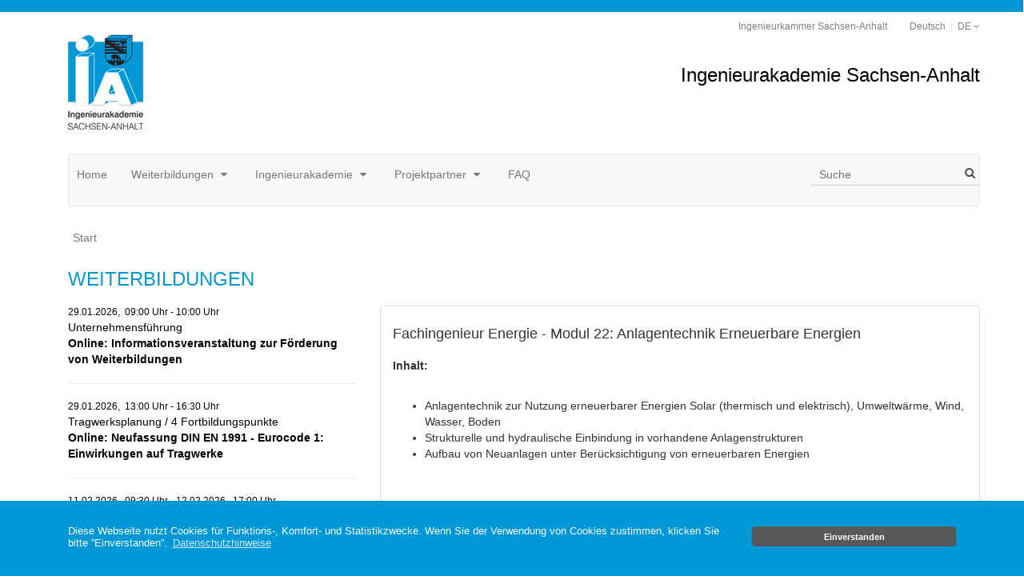

--- FILE ---
content_type: text/html; charset=UTF-8
request_url: https://www.ingak-st.de/o.red.r/weiterbildung-310--100-0-0-0-0-0.html
body_size: 7354
content:
<style>
    /*******************************************************************************************************************/
    /*Weiterbildung*/
    @media(max-width:767px) {
        #main {
            padding-top: 150px;
        }
    }
</style>
<script>
    function mitgliedikst(myRadio) {
        if(myRadio == 1) {
            document.getElementById("wbmitgliednr").setAttribute('data-required','true');
            document.getElementById("formgroup").setAttribute('class','form-group');
            document.getElementById("wbmitgliednr").removeAttribute('value');
        }
        if(myRadio == 0) {
            document.getElementById("wbmitgliednr").removeAttribute('data-required');
            document.getElementById("formgroup").removeAttribute('class','form-group');
            document.getElementById("formgroup").removeAttribute('class','has-error');
            document.getElementById("wbmitgliednr").setAttribute('value','-');
        }
    }
</script>

<!DOCTYPE html>
<html lang="de">

<head>
    <meta charset="UTF-8">
	<meta http-equiv="X-UA-Compatible" content="IE=edge">
    <!--zum Test: <meta http-equiv="Content-Type" content="text/html" />-->

    <meta name="viewport" content="width=device-width, initial-scale=1.0">
  <!--  Bei Google Webseite bestätigen, um Indizierung der Webseite anzufordern    -->
    <meta name="google-site-verification" content="yuYYhWprfGFmrTVnNGyf-Op9vgLQG4UPZMvgsf4QtrU" />

    <meta name='author' content='w.media Ltd NL Deutschland'>
	<meta name='description' content='Die Ingenieurakademie Sachsen-Anhalt sichert die Fort- und Weiterbildung im Ingenieurberuf in Sachsen-Anhalt.'>
	<meta name='keywords' content='Ingenieurakademie Sachsen-Anhalt, Ingenieurkammer Sachsen-Anhalt, Ingenieurakademie, Ingenieurkammer'>
	<meta name='language' content='deutsch, de'>
	<meta name='page-topic' content='Kommunikation'>
	<meta name='robots' content='index, follow'>

	<title>Ingenieurakademie Sachsen-Anhalt</title>

	<meta property='og:title' content='o.red Demo by w.media' />
	<meta property='og:site_name' content='o.red Demo by w.media' />
	<meta property='og:type' content='article' />
	<meta property='og:url' content='/o.red.r/news--0.html' />
	<meta property='og:image' content='' />
	<meta property='og:description' content='' />
	<meta property='fb:page_id' content='337885949589916' />
	<meta property='fb:admins' content='10213391632935355' />
	<meta property='fb:app_id' content='824725907691557' />
    

	<!-- Favicon-Set -->
   	<link rel="shortcut icon" href="/favicon.ico" />
	<link rel="icon" type="image/x-icon" href="/favicon.ico" />
	<link rel="apple-touch-icon" sizes="180x180" href="/apple-touch-icon.png" />
	<link rel="icon" type="image/png" href="/favicon-32x32.png" sizes="32x32" />
	<link rel="icon" type="image/png" href="/favicon-16x16.png" sizes="16x16" />
	<link rel="manifest" href="/manifest.json" />
	<link rel="mask-icon" href="/safari-pinned-tab.svg" color="#5bbad5" />
	<meta name="theme-color" content="#ffffff" />

	
    <!-- Bootstrap-CSS -->
    <link href="../o.assets/mandatory/bootstrap/css//bootstrap.min.css" rel="stylesheet">

	<!-- Cookie question  -->
	<link rel="stylesheet" type="text/css" href="//cdnjs.cloudflare.com/ajax/libs/cookieconsent2/3.0.3/cookieconsent.min.css" />
	<script src="//cdnjs.cloudflare.com/ajax/libs/cookieconsent2/3.0.3/cookieconsent.min.js"></script>
	<script>
	window.addEventListener("load", function(){
	window.cookieconsent.initialise({
	  "layout": "o.red",
	  "layouts" : {
		  "o.red": "<!--<div class='cookie-container'>-->\
				  		<div class='container'>\
				  			<div class='row cc-row'>\
						  		<div class='col-md-9'>\
						      		{{message}} {{link}} {{message2}}\
						  		</div>\
						  		<div class='col-md-3'>\
						  			{{dismiss}}\
						 		</div>\
						 	</div>\
						 </div>\
					<!--</div>-->"
	  },
	  "hasTransition": true,
	  "palette": {
	    "popup": {
	      "background": "#0198d7",
	      "text": "#ffffff"
	    },
	    "button": {
	      "background": "#585858",
	      "text": "#ffffff"
	    }
	  },
	  "elements": {
		    "message2": ""
		  },
	  "content": {
	    "message": "Diese Webseite nutzt Cookies für Funktions-, Komfort- und Statistikzwecke. Wenn Sie der Verwendung von Cookies zustimmen, klicken Sie bitte ”Einverstanden”. ",
	    "dismiss": "Einverstanden",
	    "link": "Datenschutzhinweise",
	    "href": "datenschutz.html"
	  }
	})});
	</script>
	
    <!-- Google-Font -->
    <link href="../o.assets/customized/o.red.r/googlefonts/googlefonts.css" rel="stylesheet">

    <!-- Add custom CSS here -->
    <link href="../o.assets/mandatory/font-awesome/css/font-awesome.min.css" rel="stylesheet">      <!-- Font-Awesome -->
    <link href="../o.assets/customized/o.red.r/googlemaps/map.css" rel="stylesheet">                <!-- Google-Maps -->
    <link href="../o.assets/customized/o.red.r/sitemap/w.sitemap.css" rel="stylesheet">			    <!-- Sitemap -->
    <link href="../o.assets/mandatory/calendar/calendar.css" rel="stylesheet">					    <!-- Bootstrap Kalender -->
    <link href="../o.assets/mandatory/owlcarousel/owl.carousel.css" rel="stylesheet">       	    <!-- OWL Carousel -->
    <link href="../o.assets/mandatory/owlcarousel/owl.theme.default.css" rel="stylesheet">

    <link href="../o.assets/mandatory/smartmenu/jquery.smartmenus.bootstrap.css" rel="stylesheet">	<!-- SmartMenus jQuery Bootstrap Addon CSS -->
	<link href="../o.assets/mandatory/smartmenu/sm-core-css.css" rel="stylesheet">					<!-- SmartMenu -->
	
    <link href="../o.assets/customized/o.red.r/wmedia/w.media.css" rel="stylesheet">				<!-- w.media allgemein -->
    
</head>

<body class="home-page">
<div id="fb-root"></div>
<div class="keygraphic fixed"></div>

<header id="top" class="main-header">
	<div class="container">	<div class="container">
        <!-- Sprachauswahl -->
		<div class="row">
			<div class="col-xs-12">
				<div class="language_nav">
                    <ul class="list-inline text-right"><li><a href="http://www.ing-net.de" target="_blank">Ingenieurkammer Sachsen-Anhalt</a></li>
						
<li class='dropdown language-selector'><a href='#' data-toggle='dropdown' aria-haspopup='true' aria-expanded='false'><span id='dLabel'>Deutsch</span><span>DE</span> <i class='fa fa-angle-down' aria-hidden='true'></i></a><ul class='dropdown-menu' aria-labelledby='dLabel'><li style='padding:0px;'><a href='http://www.ingak-st.de/o.red.r/home.html'>Deutsch &nbsp;&nbsp;&nbsp;</a></li><li style='padding:0px;'><a href='http://www.ingak-st.de/o.red.r/homeen.html'>English &nbsp;&nbsp;&nbsp;</a></li><li style='padding:0px;'><a href='http://www.ingak-st.de/o.red.r/accueil.html'>Français &nbsp;&nbsp;&nbsp;</a></li></ul></li> 
               			
            		</ul>
				</div>
			</div>
		</div>


		<!-- Logo / Slogan -->
		<div class="row">
			<div class="brand_wrap">
<div class='col-xs-5 col-md-4'><div class='ored_logo'><a href='http://www.ingak-st.de/o.red.r'><img class='img-responsive' src='../o.assets/customized/o.red.r/images/ored-button.png' srcset='../o.assets/customized/o.red.r/images/ored-button.png 1x, ../o.assets/customized/o.red.r/images/ored-button-2.png 2x' alt='Ingenieurakademie Sachsen-Anhalt'></a></div></div><div class='col-xs-7 col-md-8'><a href='http://www.ingak-st.de/o.red.r' class='slogan-identifier'>Ingenieurakademie Sachsen-Anhalt</a></div>			</div>
		</div>
		
		
		<!-- Navigation -->
		<nav class="navbar navbar-default">
			<div class="container-fluid">
				
				<!-- Titel und Schalter werden für eine bessere mobile Ansicht zusammengefasst -->
				<div class="navbar-header">
					
					<!-- Suche Toggled -->
					<div class="main_search_form hidden-lg hidden-md hidden-sm" style="position: absolute; left:30px; width:100px;">
						<form class="nav-search navbar-form" role="search" action="suche.php" method="get" target="_blank">
							<div class="form-group" style="margin-bottom: 3px;">
								<input id="quicksearch_toggle" type="text" placeholder="Suche" name="search"/>
							</div>
							<button type="submit" class="icon icon-search" style="margin-right:10px;"><i class="fa fa-search" aria-hidden="true"></i></button>
						</form>
					</div>
					
					<button type="button" class="navbar-toggle" data-toggle="collapse" data-target=".navbar-collapse">
						<span class="sr-only">Navigation ein-/ausblenden</span>
						<span class="icon-bar"></span>
						<span class="icon-bar"></span>
						<span class="icon-bar"></span>
					</button>
					
					<a class="navbar-brand" href="#">&nbsp;&nbsp;&nbsp;&nbsp;&nbsp;</a>
				</div>
				

				<!-- Alle Navigationslinks, Formulare und anderer Inhalt werden hier zusammengefasst und können dann ein- und ausgeblendet werden -->
				<div class="navbar-collapse collapse">
					<ul class="nav navbar-nav">
					
<li><form action='home.html' method='post'><input type='hidden' name='nav1' value='34'><input type='hidden' name='rub' value='1'><button type='submit'>Home</button></form></li><li><a href='weiterbildungen.php'>Weiterbildungen <i class='fa fa-caret-down fa-fw'></i></a><ul class='dropdown-menu'><li><form action='weiterbildungen.html' method='post'><input type='hidden' name='nav1' value='25'><input type='hidden' name='nav2' value='36'><input type='hidden' name='rub' value='1'><button type='submit' style='border:none;'>Veranstaltungen</button></form></li><li><form action='weiterbildungssuche.html' method='post'><input type='hidden' name='nav1' value='25'><input type='hidden' name='nav2' value='37'><input type='hidden' name='rub' value='1'><button type='submit' style='border:none;'>Themensuche</button></form></li><li><form action='teilnahmebedingungen.html' method='post'><input type='hidden' name='nav1' value='25'><input type='hidden' name='nav2' value='42'><input type='hidden' name='rub' value='1'><button type='submit' style='border:none;'>Teilnahmebedingungen</button></form></li></ul></li><li><a href='philosophie.php'>Ingenieurakademie <i class='fa fa-caret-down fa-fw'></i></a><ul class='dropdown-menu'><li><form action='ueberuns.html' method='post'><input type='hidden' name='nav1' value='35'><input type='hidden' name='nav2' value='41'><input type='hidden' name='rub' value='1'><button type='submit' style='border:none;'>Über uns</button></form></li><li><form action='philosophie.html' method='post'><input type='hidden' name='nav1' value='35'><input type='hidden' name='nav2' value='28'><input type='hidden' name='rub' value='1'><button type='submit' style='border:none;'>Philosophie</button></form></li><li><form action='kontakt.html' method='post'><input type='hidden' name='nav1' value='35'><input type='hidden' name='nav2' value='38'><input type='hidden' name='rub' value='1'><button type='submit' style='border:none;'>Kontakt</button></form></li></ul></li><li><a href='partner.php'>Projektpartner <i class='fa fa-caret-down fa-fw'></i></a><ul class='dropdown-menu'><li><form action='partner.html' method='post'><input type='hidden' name='nav1' value='39'><input type='hidden' name='nav2' value='43'><input type='hidden' name='rub' value='1'><button type='submit' style='border:none;'>Partner</button></form></li><li><form action='links.html' method='post'><input type='hidden' name='nav1' value='39'><input type='hidden' name='nav2' value='44'><input type='hidden' name='rub' value='1'><button type='submit' style='border:none;'>Links</button></form></li></ul></li><li><form action='faq.html' method='post'><input type='hidden' name='nav1' value='38'><input type='hidden' name='rub' value='1'><button type='submit'>FAQ</button></form></li>					
					</ul>
					
					
				<!-- Suche -->
                    <div class="main_search_form">
	                    <form class="nav-search navbar-form hidden-xs" role="search" action="suche.php" method="post" target="_blank">
	                        <div class="form-group">
	                            <input id="quicksearch" type="text" placeholder="Suche" name="search" />
                                <input type="hidden" name="language" value="de">
                                <input type="hidden" name="setlanguage" value="0">
	                        </div>
	                        <button type="submit" class="icon icon-search"><i class="fa fa-search" aria-hidden="true"></i></button>
	                    </form>
                    </div>
				</div>
			</div>
		</nav>
	</div></div>
</header>


<!--  Breadcrumbs -->
<div id="xBread">
<div id='breadc'><div class='container'><div class='container'><div class='row' style='background-color: transparent !important; border: none !important;'><div><ul class='breadcrumb'><li class='active'><button type='submit' style='border:none; background-color: transparent;'>Start </button></li></ul></div></div></div></div></div>
</div>
<div class='container'><div class='container'><div class='row'><div style='color: #0198D7;' class='col-lg-12 col-md-12 col-sm-12 col-xs-12' ><h3>WEITERBILDUNGEN</h3></div></div><div class='row'><div class='col-md-4 col-sm-4'><span class='hidden-lg hidden-md hidden-sm col-xs-12' style='padding-left: 0; padding-right: 0; position: relative; float: none;'><a href='weiterbildung-501--100-0-0-0-0-0.html#main'><small>29.01.2026,&nbsp; 09:00 Uhr - 10:00 Uhr </small><br /> Unternehmensführung<br /> <b>Online: Informationsveranstaltung zur Förderung von Weiterbildungen  </b><br /></a><hr /></span><span class='col-lg-12 col-md-12 col-sm-12 hidden-xs' style='padding-left: 0; padding-right: 0;'><a href='weiterbildung-501--100-0-0-0-0-0.html'><small>29.01.2026,&nbsp; 09:00 Uhr - 10:00 Uhr </small><br /> Unternehmensführung<br /> <b>Online: Informationsveranstaltung zur Förderung von Weiterbildungen  </b><br /></a><hr /></span><span class='hidden-lg hidden-md hidden-sm col-xs-12' style='padding-left: 0; padding-right: 0; position: relative; float: none;'><a href='weiterbildung-466--100-0-0-0-0-0.html#main'><small>29.01.2026,&nbsp; 13:00 Uhr - 16:30 Uhr </small><br /> Tragwerksplanung / 4 Fortbildungspunkte<br /> <b>Online: Neufassung DIN EN 1991 - Eurocode 1: Einwirkungen auf Tragwerke </b><br /></a><hr /></span><span class='col-lg-12 col-md-12 col-sm-12 hidden-xs' style='padding-left: 0; padding-right: 0;'><a href='weiterbildung-466--100-0-0-0-0-0.html'><small>29.01.2026,&nbsp; 13:00 Uhr - 16:30 Uhr </small><br /> Tragwerksplanung / 4 Fortbildungspunkte<br /> <b>Online: Neufassung DIN EN 1991 - Eurocode 1: Einwirkungen auf Tragwerke </b><br /></a><hr /></span><span class='hidden-lg hidden-md hidden-sm col-xs-12' style='padding-left: 0; padding-right: 0; position: relative; float: none;'><a href='weiterbildung-400--100-0-0-0-0-0.html#main'><small>11.02.2026,&nbsp; 09:30 Uhr - 12.02.2026,&nbsp; 17:00 Uhr</small><br /> Energieeffizienz, Bauphysik / 12 Fortbildungspunkte<br /> <b>+++AUSGEBUCHT+++ Lehmbau für Architekten und Ingenieure: Planungswissen kompakt – mit Baustellenbegehung (1,5 Tage) </b><br /></a><hr /></span><span class='col-lg-12 col-md-12 col-sm-12 hidden-xs' style='padding-left: 0; padding-right: 0;'><a href='weiterbildung-400--100-0-0-0-0-0.html'><small>11.02.2026,&nbsp; 09:30 Uhr - 12.02.2026,&nbsp; 17:00 Uhr</small><br /> Energieeffizienz, Bauphysik / 12 Fortbildungspunkte<br /> <b>+++AUSGEBUCHT+++ Lehmbau für Architekten und Ingenieure: Planungswissen kompakt – mit Baustellenbegehung (1,5 Tage) </b><br /></a><hr /></span><span class='hidden-lg hidden-md hidden-sm col-xs-12' style='padding-left: 0; padding-right: 0; position: relative; float: none;'><a href='weiterbildung-472--100-0-0-0-0-0.html#main'><small>17.02.2026,&nbsp; 13:00 Uhr - 16:00 Uhr </small><br /> Konstruktiver Ingenieurbau / 4 Fortbildungspunkte<br /> <b>Online: Berechnung und Konstruktion von Holzbauten nach Eurocode 5 </b><br /></a><hr /></span><span class='col-lg-12 col-md-12 col-sm-12 hidden-xs' style='padding-left: 0; padding-right: 0;'><a href='weiterbildung-472--100-0-0-0-0-0.html'><small>17.02.2026,&nbsp; 13:00 Uhr - 16:00 Uhr </small><br /> Konstruktiver Ingenieurbau / 4 Fortbildungspunkte<br /> <b>Online: Berechnung und Konstruktion von Holzbauten nach Eurocode 5 </b><br /></a><hr /></span><span class='hidden-lg hidden-md hidden-sm col-xs-12' style='padding-left: 0; padding-right: 0; position: relative; float: none;'><a href='weiterbildung-473--100-0-0-0-0-0.html#main'><small>20.02.2026 </small><br /> TRAIN.ING Sachsen-Anhalt<br /> <b>Traineeprogramm: TRAIN.ING Sachsen-Anhalt 2026 </b><br /></a><hr /></span><span class='col-lg-12 col-md-12 col-sm-12 hidden-xs' style='padding-left: 0; padding-right: 0;'><a href='weiterbildung-473--100-0-0-0-0-0.html'><small>20.02.2026 </small><br /> TRAIN.ING Sachsen-Anhalt<br /> <b>Traineeprogramm: TRAIN.ING Sachsen-Anhalt 2026 </b><br /></a><hr /></span><span class='hidden-lg hidden-md hidden-sm col-xs-12' style='padding-left: 0; padding-right: 0; position: relative; float: none;'><a href='weiterbildung-474--100-0-0-0-0-0.html#main'><small>24.02.2026,&nbsp; 13:00 Uhr - 16:30 Uhr </small><br /> Energieeffizienz, Bauphysik / 4 Fortbildungspunkte<br /> <b>Online: Arten- und Klimaschutz am Gebäude </b><br /></a><hr /></span><span class='col-lg-12 col-md-12 col-sm-12 hidden-xs' style='padding-left: 0; padding-right: 0;'><a href='weiterbildung-474--100-0-0-0-0-0.html'><small>24.02.2026,&nbsp; 13:00 Uhr - 16:30 Uhr </small><br /> Energieeffizienz, Bauphysik / 4 Fortbildungspunkte<br /> <b>Online: Arten- und Klimaschutz am Gebäude </b><br /></a><hr /></span><span class='hidden-lg hidden-md hidden-sm col-xs-12' style='padding-left: 0; padding-right: 0; position: relative; float: none;'><a href='weiterbildung-481--100-0-0-0-0-0.html#main'><small>05.03.2026,&nbsp; 09:30 Uhr - 16:00 Uhr </small><br /> Unternehmensführung / 6 Fortbildungspunkte<br /> <b>Führungskompetenzen </b><br /></a><hr /></span><span class='col-lg-12 col-md-12 col-sm-12 hidden-xs' style='padding-left: 0; padding-right: 0;'><a href='weiterbildung-481--100-0-0-0-0-0.html'><small>05.03.2026,&nbsp; 09:30 Uhr - 16:00 Uhr </small><br /> Unternehmensführung / 6 Fortbildungspunkte<br /> <b>Führungskompetenzen </b><br /></a><hr /></span><span class='hidden-lg hidden-md hidden-sm col-xs-12' style='padding-left: 0; padding-right: 0; position: relative; float: none;'><a href='weiterbildung-482--100-0-0-0-0-0.html#main'><small>06.03.2026,&nbsp; 09:30 Uhr - 16:00 Uhr </small><br /> Unternehmensführung / 6 Fortbildungspunkte<br /> <b>Konfliktmanagement und Resilienz </b><br /></a><hr /></span><span class='col-lg-12 col-md-12 col-sm-12 hidden-xs' style='padding-left: 0; padding-right: 0;'><a href='weiterbildung-482--100-0-0-0-0-0.html'><small>06.03.2026,&nbsp; 09:30 Uhr - 16:00 Uhr </small><br /> Unternehmensführung / 6 Fortbildungspunkte<br /> <b>Konfliktmanagement und Resilienz </b><br /></a><hr /></span><span class='hidden-lg hidden-md hidden-sm col-xs-12' style='padding-left: 0; padding-right: 0; position: relative; float: none;'><a href='weiterbildung-475--100-0-0-0-0-0.html#main'><small>10.03.2026,&nbsp; 09:00 Uhr - 11.03.2026,&nbsp; 12:30 Uhr</small><br /> Bauen im Bestand / 8 Fortbildungspunkte<br /> <b>Online (2-tägig): Inspektion, Sanierung und Weiternutzung von Kranbahnen im Baubestand </b><br /></a><hr /></span><span class='col-lg-12 col-md-12 col-sm-12 hidden-xs' style='padding-left: 0; padding-right: 0;'><a href='weiterbildung-475--100-0-0-0-0-0.html'><small>10.03.2026,&nbsp; 09:00 Uhr - 11.03.2026,&nbsp; 12:30 Uhr</small><br /> Bauen im Bestand / 8 Fortbildungspunkte<br /> <b>Online (2-tägig): Inspektion, Sanierung und Weiternutzung von Kranbahnen im Baubestand </b><br /></a><hr /></span><span class='hidden-lg hidden-md hidden-sm col-xs-12' style='padding-left: 0; padding-right: 0; position: relative; float: none;'><a href='weiterbildung-476--100-0-0-0-0-0.html#main'><small>19.03.2026,&nbsp; 09:00 Uhr - 16:00 Uhr </small><br /> Projektsteuerung / 8 Fortbildungspunkte<br /> <b>Online: Umgang mit Abfällen in der Planung und Durchführung von Bauvorhaben </b><br /></a><hr /></span><span class='col-lg-12 col-md-12 col-sm-12 hidden-xs' style='padding-left: 0; padding-right: 0;'><a href='weiterbildung-476--100-0-0-0-0-0.html'><small>19.03.2026,&nbsp; 09:00 Uhr - 16:00 Uhr </small><br /> Projektsteuerung / 8 Fortbildungspunkte<br /> <b>Online: Umgang mit Abfällen in der Planung und Durchführung von Bauvorhaben </b><br /></a><hr /></span><span class='hidden-lg hidden-md hidden-sm col-xs-12' style='padding-left: 0; padding-right: 0; position: relative; float: none;'><a href='weiterbildung-484--100-0-0-0-0-0.html#main'><small>26.03.2026,&nbsp; 09:30 Uhr - 16:00 Uhr </small><br /> Schlüsselkompetenzen/ Persönlichkeitsentwicklung / 6 Fortbildungspunkte<br /> <b>Kommunikation und Präsentation in Projekten </b><br /></a><hr /></span><span class='col-lg-12 col-md-12 col-sm-12 hidden-xs' style='padding-left: 0; padding-right: 0;'><a href='weiterbildung-484--100-0-0-0-0-0.html'><small>26.03.2026,&nbsp; 09:30 Uhr - 16:00 Uhr </small><br /> Schlüsselkompetenzen/ Persönlichkeitsentwicklung / 6 Fortbildungspunkte<br /> <b>Kommunikation und Präsentation in Projekten </b><br /></a><hr /></span><span class='hidden-lg hidden-md hidden-sm col-xs-12' style='padding-left: 0; padding-right: 0; position: relative; float: none;'><a href='weiterbildung-483--100-0-0-0-0-0.html#main'><small>27.03.2026,&nbsp; 09:30 Uhr - 16:00 Uhr </small><br /> Schlüsselkompetenzen/ Persönlichkeitsentwicklung / 6 Fortbildungspunkte<br /> <b>KI-unterstütztes Schreiben  </b><br /></a><hr /></span><span class='col-lg-12 col-md-12 col-sm-12 hidden-xs' style='padding-left: 0; padding-right: 0;'><a href='weiterbildung-483--100-0-0-0-0-0.html'><small>27.03.2026,&nbsp; 09:30 Uhr - 16:00 Uhr </small><br /> Schlüsselkompetenzen/ Persönlichkeitsentwicklung / 6 Fortbildungspunkte<br /> <b>KI-unterstütztes Schreiben  </b><br /></a><hr /></span><span class='hidden-lg hidden-md hidden-sm col-xs-12' style='padding-left: 0; padding-right: 0; position: relative; float: none;'><a href='weiterbildung-495--100-0-0-0-0-0.html#main'><small>23.04.2026,&nbsp; 09:30 Uhr - 16:00 Uhr </small><br /> BIM / 6 Fortbildungspunkte<br /> <b>Digitales Raumbuch im Zusammenhang mit integrierter Projektabwicklung </b><br /></a><hr /></span><span class='col-lg-12 col-md-12 col-sm-12 hidden-xs' style='padding-left: 0; padding-right: 0;'><a href='weiterbildung-495--100-0-0-0-0-0.html'><small>23.04.2026,&nbsp; 09:30 Uhr - 16:00 Uhr </small><br /> BIM / 6 Fortbildungspunkte<br /> <b>Digitales Raumbuch im Zusammenhang mit integrierter Projektabwicklung </b><br /></a><hr /></span><span class='hidden-lg hidden-md hidden-sm col-xs-12' style='padding-left: 0; padding-right: 0; position: relative; float: none;'><a href='weiterbildung-496--100-0-0-0-0-0.html#main'><small>24.04.2026,&nbsp; 09:30 Uhr - 16:00 Uhr </small><br /> BIM / 6 Fortbildungspunkte<br /> <b>BIM-Projekte im Straßenbau </b><br /></a><hr /></span><span class='col-lg-12 col-md-12 col-sm-12 hidden-xs' style='padding-left: 0; padding-right: 0;'><a href='weiterbildung-496--100-0-0-0-0-0.html'><small>24.04.2026,&nbsp; 09:30 Uhr - 16:00 Uhr </small><br /> BIM / 6 Fortbildungspunkte<br /> <b>BIM-Projekte im Straßenbau </b><br /></a><hr /></span><span class='hidden-lg hidden-md hidden-sm col-xs-12' style='padding-left: 0; padding-right: 0; position: relative; float: none;'><a href='weiterbildung-490--100-0-0-0-0-0.html#main'><small>04.06.2026,&nbsp; 09:30 Uhr - 16:00 Uhr </small><br /> Projektsteuerung / 6 Fortbildungspunkte<br /> <b>Leanmanagement-Grundlagen: Integrierte Projektabwicklung </b><br /></a><hr /></span><span class='col-lg-12 col-md-12 col-sm-12 hidden-xs' style='padding-left: 0; padding-right: 0;'><a href='weiterbildung-490--100-0-0-0-0-0.html'><small>04.06.2026,&nbsp; 09:30 Uhr - 16:00 Uhr </small><br /> Projektsteuerung / 6 Fortbildungspunkte<br /> <b>Leanmanagement-Grundlagen: Integrierte Projektabwicklung </b><br /></a><hr /></span><span class='hidden-lg hidden-md hidden-sm col-xs-12' style='padding-left: 0; padding-right: 0; position: relative; float: none;'><a href='weiterbildung-489--100-0-0-0-0-0.html#main'><small>05.06.2026,&nbsp; 09:30 Uhr - 16:00 Uhr </small><br /> Tragwerksplanung / 6 Fortbildungspunkte<br /> <b>Tragwerksplanung: Digitalisierung im Unternehmen - Projekte aus dem Arbeitsalltag eines Ingenieurbüros </b><br /></a><hr /></span><span class='col-lg-12 col-md-12 col-sm-12 hidden-xs' style='padding-left: 0; padding-right: 0;'><a href='weiterbildung-489--100-0-0-0-0-0.html'><small>05.06.2026,&nbsp; 09:30 Uhr - 16:00 Uhr </small><br /> Tragwerksplanung / 6 Fortbildungspunkte<br /> <b>Tragwerksplanung: Digitalisierung im Unternehmen - Projekte aus dem Arbeitsalltag eines Ingenieurbüros </b><br /></a><hr /></span><span class='hidden-lg hidden-md hidden-sm col-xs-12' style='padding-left: 0; padding-right: 0; position: relative; float: none;'><a href='weiterbildung-491--100-0-0-0-0-0.html#main'><small>25.06.2026,&nbsp; 09:30 Uhr - 16:00 Uhr </small><br /> Objekt- und Fachplanung / 6 Fortbildungspunkte<br /> <b>Architekten und Ingenieure - Schnittstellen, Zusammenarbeit und Chancen in der Planung </b><br /></a><hr /></span><span class='col-lg-12 col-md-12 col-sm-12 hidden-xs' style='padding-left: 0; padding-right: 0;'><a href='weiterbildung-491--100-0-0-0-0-0.html'><small>25.06.2026,&nbsp; 09:30 Uhr - 16:00 Uhr </small><br /> Objekt- und Fachplanung / 6 Fortbildungspunkte<br /> <b>Architekten und Ingenieure - Schnittstellen, Zusammenarbeit und Chancen in der Planung </b><br /></a><hr /></span><span class='hidden-lg hidden-md hidden-sm col-xs-12' style='padding-left: 0; padding-right: 0; position: relative; float: none;'><a href='weiterbildung-492--100-0-0-0-0-0.html#main'><small>26.06.2026,&nbsp; 09:30 Uhr - 16:00 Uhr </small><br /> Vermessungswesen / 6 Fortbildungspunkte<br /> <b>3D-Vermessung und 3D-Modellierung: Digitale Aufmaße zur Bestandserfassung und Dokumentation von Bauwerken und Industrieanlagen </b><br /></a><hr /></span><span class='col-lg-12 col-md-12 col-sm-12 hidden-xs' style='padding-left: 0; padding-right: 0;'><a href='weiterbildung-492--100-0-0-0-0-0.html'><small>26.06.2026,&nbsp; 09:30 Uhr - 16:00 Uhr </small><br /> Vermessungswesen / 6 Fortbildungspunkte<br /> <b>3D-Vermessung und 3D-Modellierung: Digitale Aufmaße zur Bestandserfassung und Dokumentation von Bauwerken und Industrieanlagen </b><br /></a><hr /></span><span class='hidden-lg hidden-md hidden-sm col-xs-12' style='padding-left: 0; padding-right: 0; position: relative; float: none;'><a href='weiterbildung-493--100-0-0-0-0-0.html#main'><small>20.08.2026,&nbsp; 09:30 Uhr - 16:00 Uhr </small><br /> Objekt- und Fachplanung / 6 Fortbildungspunkte<br /> <b>Leistungsphase 0 und Veränderung im Planungsablauf </b><br /></a><hr /></span><span class='col-lg-12 col-md-12 col-sm-12 hidden-xs' style='padding-left: 0; padding-right: 0;'><a href='weiterbildung-493--100-0-0-0-0-0.html'><small>20.08.2026,&nbsp; 09:30 Uhr - 16:00 Uhr </small><br /> Objekt- und Fachplanung / 6 Fortbildungspunkte<br /> <b>Leistungsphase 0 und Veränderung im Planungsablauf </b><br /></a><hr /></span><span class='hidden-lg hidden-md hidden-sm col-xs-12' style='padding-left: 0; padding-right: 0; position: relative; float: none;'><a href='weiterbildung-494--100-0-0-0-0-0.html#main'><small>21.08.2026,&nbsp; 09:30 Uhr - 16:00 Uhr </small><br /> Objekt- und Fachplanung / 6 Fortbildungspunkte<br /> <b>Prompt Engineering zur effizienten Anwendung KI-basierter Werkzeuge im Planungs- und Bauprozess </b><br /></a><hr /></span><span class='col-lg-12 col-md-12 col-sm-12 hidden-xs' style='padding-left: 0; padding-right: 0;'><a href='weiterbildung-494--100-0-0-0-0-0.html'><small>21.08.2026,&nbsp; 09:30 Uhr - 16:00 Uhr </small><br /> Objekt- und Fachplanung / 6 Fortbildungspunkte<br /> <b>Prompt Engineering zur effizienten Anwendung KI-basierter Werkzeuge im Planungs- und Bauprozess </b><br /></a><hr /></span><span class='hidden-lg hidden-md hidden-sm col-xs-12' style='padding-left: 0; padding-right: 0; position: relative; float: none;'><a href='weiterbildung-497--100-0-0-0-0-0.html#main'><small>28.08.2026,&nbsp; 09:00 Uhr - 16:30 Uhr </small><br /> Unternehmensführung / 8 Fortbildungspunkte<br /> <b>Führungsgrundsätze: authentisch und erfolgreich führen (Workshop) </b><br /></a><hr /></span><span class='col-lg-12 col-md-12 col-sm-12 hidden-xs' style='padding-left: 0; padding-right: 0;'><a href='weiterbildung-497--100-0-0-0-0-0.html'><small>28.08.2026,&nbsp; 09:00 Uhr - 16:30 Uhr </small><br /> Unternehmensführung / 8 Fortbildungspunkte<br /> <b>Führungsgrundsätze: authentisch und erfolgreich führen (Workshop) </b><br /></a><hr /></span><span class='hidden-lg hidden-md hidden-sm col-xs-12' style='padding-left: 0; padding-right: 0; position: relative; float: none;'><a href='weiterbildung-486--100-0-0-0-0-0.html#main'><small>08.10.2026,&nbsp; 09:30 Uhr - 16:00 Uhr </small><br /> Recht, Honorar / 6 Fortbildungspunkte<br /> <b>Einführung in das Planungs- und Bauordnungsrecht </b><br /></a><hr /></span><span class='col-lg-12 col-md-12 col-sm-12 hidden-xs' style='padding-left: 0; padding-right: 0;'><a href='weiterbildung-486--100-0-0-0-0-0.html'><small>08.10.2026,&nbsp; 09:30 Uhr - 16:00 Uhr </small><br /> Recht, Honorar / 6 Fortbildungspunkte<br /> <b>Einführung in das Planungs- und Bauordnungsrecht </b><br /></a><hr /></span><span class='hidden-lg hidden-md hidden-sm col-xs-12' style='padding-left: 0; padding-right: 0; position: relative; float: none;'><a href='weiterbildung-487--100-0-0-0-0-0.html#main'><small>09.10.2026,&nbsp; 09:30 Uhr - 16:00 Uhr </small><br /> Recht, Honorar / 6 Fortbildungspunkte<br /> <b>Einführung in das Arbeitsrecht </b><br /></a><hr /></span><span class='col-lg-12 col-md-12 col-sm-12 hidden-xs' style='padding-left: 0; padding-right: 0;'><a href='weiterbildung-487--100-0-0-0-0-0.html'><small>09.10.2026,&nbsp; 09:30 Uhr - 16:00 Uhr </small><br /> Recht, Honorar / 6 Fortbildungspunkte<br /> <b>Einführung in das Arbeitsrecht </b><br /></a><hr /></span><span class='hidden-lg hidden-md hidden-sm col-xs-12' style='padding-left: 0; padding-right: 0; position: relative; float: none;'><a href='weiterbildung-488--100-0-0-0-0-0.html#main'><small>05.11.2026,&nbsp; 09:30 Uhr - 16:00 Uhr </small><br /> Recht, Honorar / 6 Fortbildungspunkte<br /> <b>Einführung in das Steuerrecht </b><br /></a><hr /></span><span class='col-lg-12 col-md-12 col-sm-12 hidden-xs' style='padding-left: 0; padding-right: 0;'><a href='weiterbildung-488--100-0-0-0-0-0.html'><small>05.11.2026,&nbsp; 09:30 Uhr - 16:00 Uhr </small><br /> Recht, Honorar / 6 Fortbildungspunkte<br /> <b>Einführung in das Steuerrecht </b><br /></a><hr /></span><span class='hidden-lg hidden-md hidden-sm col-xs-12' style='padding-left: 0; padding-right: 0; position: relative; float: none;'><a href='weiterbildung-485--100-0-0-0-0-0.html#main'><small>06.11.2026,&nbsp; 09:30 Uhr - 16:00 Uhr </small><br /> Unternehmensführung / 6 Fortbildungspunkte<br /> <b>Arbeitsorganisation, Zeitmanagement, Resilienz </b><br /></a><hr /></span><span class='col-lg-12 col-md-12 col-sm-12 hidden-xs' style='padding-left: 0; padding-right: 0;'><a href='weiterbildung-485--100-0-0-0-0-0.html'><small>06.11.2026,&nbsp; 09:30 Uhr - 16:00 Uhr </small><br /> Unternehmensführung / 6 Fortbildungspunkte<br /> <b>Arbeitsorganisation, Zeitmanagement, Resilienz </b><br /></a><hr /></span><span class='hidden-lg hidden-md hidden-sm col-xs-12' style='padding-left: 0; padding-right: 0; position: relative; float: none;'><a href='weiterbildung-498--100-0-0-0-0-0.html#main'><small>13.11.2026,&nbsp; 09:00 Uhr - 13:00 Uhr </small><br /> Unternehmensführung / 4 Fortbildungspunkte<br /> <b>Online: E-Rechnungspflicht: Aktueller Stand und Umsetzung im Planungsbüro </b><br /></a><hr /></span><span class='col-lg-12 col-md-12 col-sm-12 hidden-xs' style='padding-left: 0; padding-right: 0;'><a href='weiterbildung-498--100-0-0-0-0-0.html'><small>13.11.2026,&nbsp; 09:00 Uhr - 13:00 Uhr </small><br /> Unternehmensführung / 4 Fortbildungspunkte<br /> <b>Online: E-Rechnungspflicht: Aktueller Stand und Umsetzung im Planungsbüro </b><br /></a><hr /></span></div><div class='col-md-8 col-sm-8 '><div id='main' class='panel panel-default'><div class='panel-body'><div><h4>Fachingenieur Energie - Modul 22: Anlagentechnik Erneuerbare Energien</h4> <p><b>Inhalt:</b><br /><br />
<ul>
<li>Anlagentechnik zur Nutzung erneuerbarer Energien
Solar (thermisch und elektrisch), Umweltwärme, Wind, Wasser, Boden
</li>
<li>Strukturelle und hydraulische Einbindung in vorhandene Anlagenstrukturen</li>
<li>Aufbau von Neuanlagen unter Berücksichtigung von erneuerbaren Energien  </li>
</ul><br /><br />

<b>Referent:</b>Dipl.–Ing. Clemens Westermann<br />
<br />
<b>Hinweis:</b><br />
Die Veranstaltung kann für die Eintragung bzw. Verlängerung der Energieeffizienz-Expertenliste für Förderprogramme des Bundes (dena) angerechnet werden.<br /><br />


Der angegebene Preis (zzgl. MwSt.) beinhaltet die digitalen Seminarunterlagen.


</p><table class='table table-bordered table-striped table-hover table-responsive'><tr><th>Thema:</th><td></td><td>Fachingenieur Energie</td></tr><tr><th>Gebühren:</th><td>Mitglieder:<br>andere:</td><td>260.00 &euro;<br>260.00 &euro;</td></tr><tr><th>Datum:</th><td></td><td>27.10.2023,&nbsp; 13:30 Uhr - 16:40 Uhr </td></tr><tr><th>Ort:</th><td></td><td> </td></tr><tr><th>Fortbildungspunkte:</th><td></td><td>4</td></tr><tr><th>Kontakt:</th><td></td><td>Vanessa Weiss<br>Telefon: 0391 / 62889-90<br></td></tr></table></div><br><br><div><form role='form' method='POST' action='weiterbildung-310--100-senden-0-0-0-0.html'><table border='0' cellspacing='0' cellpadding='0' align='left' style='width: 100%'><tr><td colspan='3'></td></tr><tr class='faq' style='background-color: #0198D7; '><th colspan='3' style='padding: 5px;'>Anmeldung</th></tr><tr><td colspan='3'><br /></td></tr><input type='hidden' name='rubrikid' value='' id='rubrikid'><input type='hidden' name='wid' value='310' id='wbwid'><input type='hidden' name='nav' value='0' id='nav'><input type='hidden' name='nav2' value='0' id='nav2'><input type='hidden' name='nav3' value='0' id='nav3'><input type='hidden' name='rub' value='0' id='rub'><tr><td><input type='hidden' name='anfang' id='wbtermin' value='27.10.2023'><div class='form-group'>Titel<br /><input class='xs form-control' type='text' name='titel' id='wbtitel'></div><div class='form-group'>Vorname*<br /><input class='form-control' type='text' name='vorname' id='wbvorname' data-required='true'></div><div class='form-group'>Nachname*<br /><input class='form-control' type='text' name='nachname' id='wbnachname' data-required='true'></div><div class='form-group'>Institution*<br /><input class='form-control' type='text' name='institution' id='wbinstitution' data-required='true'></div><div class='form-group'>Straße*<br /><input class='form-control' type='text' name='strasse' id='wbstrasse' data-required='true'><br /></div><div class='form-group'>PLZ*, Ort* <br /><input class='xs form-control' type='text' name='plz' id='wbplz' data-required='true' style='width: 30%; display: inline;'>&nbsp;<input style='width: 68%; display: inline;' class='m form-control' type='text' name='ort' id='wbort' data-required='true'><br /><br /></div><div class='form-group'>E-Mail*<br /><input class='form-control' type='text' name='email' id='wbemail' data-required='true'></div></td><td style='width: 5%;'>&nbsp;</td><td style='vertical-align:top;'>Mitglied der Ingenieurkammer Sachsen-Anhalt<br />
                                         <input checked type='radio' name='mitglied_ikst' id='wbmitglied_ikst' onchange='mitgliedikst(1);' value='1' >&nbsp;ja&nbsp;&nbsp;&nbsp;
                                         <input type='radio' name='mitglied_ikst' id='wbmitglied_ikst' onchange='mitgliedikst(0);' value='0'>&nbsp;nein<br /><br />Mitglied einer anderen Ingenieurkammer<br /><input class='form-control' type='text' name='mitglied_ikandere' id='wbmitglied_ikandere'><br /><br /><div id='formgroup' class='form-group'>Mitgliedsnummer<br /><input class='form-control' type='text' name='mitgliednr' id='wbmitgliednr' data-required='true'><br /><br /></div>Bemerkungen<br /><textarea class='form-control' name='bemerkungen' id='wbbemerkungen'></textarea></td></tr><tr><td class='faq' colspan='3'>&nbsp;</td></tr><input id='captcha' type='hidden' name='captcha' value='skBbu'><tr><td class='faq' colspan='3'><hr><div class='checkbox-group required' id='boxfaerben_akz'><input type='checkbox' name='teilnahmebedingungen' id='wbteilnahmebedingungen' value='1' >&nbsp;&nbsp;<a id='boxfaerben' href='theme/files/Teilnahmebedingungen_IKST19.pdf' target='_blank' style='text-decoration: underline;'> Teilnahmebedingungen </a> akzeptieren *<hr></div></td></tr><tr><td><div class='form-group'>Sicherheitsabfrage*<input id='checkcaptcha' class='form-control' type='text' name='checkcaptcha' data-required='true' data-conditional='checkcaptcha'></div></td></tr><tr><td colspan='3'>Bitte tragen Sie die Zeichenfolge <span id='captcha' style='color: red; font-weight: bold;'>skBbu</span> in das obige Eingabefeld ein.</td></tr><tr><td colspan='3'><span class='hinweis_gray faq'><br />* Pflichtfelder</span></td></tr><tr><td align='right' colspan='3'><button id='anmeldungSchicken' class='btn btn-dkgrey btn-md' type='submit'><i class='fa fa-check fa-fw'></i> Anmeldung abschicken</button></td></tr><tr><td colspan='3'><br /><br /></td></tr></table></form></div></div></div></div></div></div> </div> <footer class="footer">
	<a href="#" id="top-link"><i class="fa fa-angle-up fa-2x" aria-hidden="true"></i></a>
	<div class="social-media">
		<div class="container">
            <div class="container">
                <div class="row">
                    <div class="col-md-12">
                        <ul class="list-inline">
                            <li>Folge uns auf</li>
                            <li><a href="https://www.facebook.com/Ingenieurkammer" target="_blank"><i class="fa fa-facebook-square  fa-3x" aria-hidden="true"></i></a></li>
                            <!--<li><a href="https://twitter.com/iksachsenanhalt" target="_blank"><i class="fa fa-twitter-square  fa-3x" aria-hidden="true"></i></a></li>-->
                           <!-- <li><a href="https://www.youtube.com/channel/UCJGjbBSnN49XGD1KI2T8a7g" target="_blank"><i class="fa fa-youtube-square  fa-3x" aria-hidden="true"></i></a></li>-->
                            <li><a href="https://www.instagram.com/ingenieurakademie_st_/" target="_blank"><i class="fa fa-instagram  fa-3x" aria-hidden="true"></i></a></li>
                        </ul>
                    </div>
                </div>
            </div>
		</div>
	</div>
	
	
	<!-- Copyright / Fußnavigation -->
	<div class="copyright-column">
        <div class="container">
            <div class="container">
                <div class="row">
                    <div class="col-md-6 col-sm-12 col-xs-12">
                        <ul class='list-inline'>
                            <li><strong>&copy; Ingenieurakademie Sachsen-Anhalt GmbH alle Rechte vorbehalten</strong></li>
                        </ul>
                    </div>
                    <div class="col-md-6 col-sm-12 col-xs-12">
                        <ul class='list-inline' style="float:right; margin-right:-8px;">


                <li><form action='sitemap.html' method='post'><input type='hidden' name='nav1' value='3'><input type='hidden' name='rub' value='2'><button type='submit' style='border:none; background-color: transparent;'>Sitemap</button></form></li><li><form action='kontakt.html' method='post'><input type='hidden' name='nav1' value='6'><input type='hidden' name='rub' value='2'><button type='submit' style='border:none; background-color: transparent;'>Kontakt</button></form></li><li><form action='haftungsausschluss.html' method='post'><input type='hidden' name='nav1' value='10'><input type='hidden' name='rub' value='2'><button type='submit' style='border:none; background-color: transparent;'>Haftungsausschluss</button></form></li><li><form action='datenschutz.html' method='post'><input type='hidden' name='nav1' value='11'><input type='hidden' name='rub' value='2'><button type='submit' style='border:none; background-color: transparent;'>Datenschutz</button></form></li><li><form action='impressum.html' method='post'><input type='hidden' name='nav1' value='2'><input type='hidden' name='rub' value='2'><button type='submit' style='border:none; background-color: transparent;'>Impressum</button></form></li>
                        </ul>
                    </div>
                </div>
            </div>
        </div>
	</div>
	
	<!-- farbige Zeile Footer-Ende -->
	<div class="keygraphic"></div>
</footer>  


<!-- JavaScript -->
<script src="../o.assets/mandatory/jquery/jquery.min.js"></script>

<!-- Bootstrap -->
<script src="../o.assets/mandatory/bootstrap/js/bootstrap.min.js"></script>


<!-- 3rd Party - OWLCarousel https://owlcarousel2.github.io-->
<script src="../o.assets/mandatory/owlcarousel/owl.carousel.min.js"></script>

<!-- 3rd Party - Instafeed http://instafeedjs.com/-->
<script src="../o.assets/mandatory/instagram/instafeed.min.js"></script>

<!-- 3rd Party - Facebook -->
<script src="../o.assets/customized/o.red.r/facebook/fbconnect.js"></script>

<!-- 3rd Party - Tweetie http://sonnyt.com/-->
<script src="../o.assets/mandatory/tweetie/tweetie.js"></script>

<!-- Formular-Validator -->
<script src="../o.assets/mandatory/validate/jquery-validate.js"></script>

<!-- automatische Höhe nebeneinanderliegender cols -->
<script src="../o.assets/mandatory/autoheight/autoheight.js"></script>

<!-- SmartMenus jQuery plugin -->
<script src="../o.assets/mandatory/smartmenu/jquery.smartmenus.js"></script>

<!-- SmartMenus jQuery Bootstrap Addon -->
<script src="../o.assets/mandatory/smartmenu/jquery.smartmenus.bootstrap.js"></script>


<!-- Bootstrap Kalender -->
<script src='../o.assets/mandatory/calendar/language/de.js'></script><script src="../o.assets/mandatory/calendar/underscore.js"></script>
<script src="../o.assets/mandatory/calendar/calendar.js"></script>
<script src="../o.assets/mandatory/calendar/app.js"></script>

<!-- Google Maps -> Individualisierung in o.assets/customized/o.red.r/googlemaps/map-data.js ! -->


<!-- Google-Analytics
<script src="../o.assets/mandatory/analytics/ga.js"></script>-->
<!-- Global site tag (gtag.js) - Google Analytics -->
<script async src="https://www.googletagmanager.com/gtag/js?id=G-P4WL1DV147"></script>
<script>
    window.dataLayer = window.dataLayer || [];
    function gtag(){dataLayer.push(arguments);}
    gtag('js', new Date());
    gtag('config', 'G-P4WL1DV147');
</script>

<!-- Aufruf der Javascripts -->
<script src="../o.assets/customized/o.red.r/wmedia/w.media.js"></script>



</body>
</html>


--- FILE ---
content_type: text/html; charset=UTF-8
request_url: https://www.ingak-st.de/o.red.r/theme/elements/modul-calendar-json.php?from=1767225600000&to=1769904000000&utc_offset=0
body_size: 37486
content:
{"success":1,"result":[{"id":"w391","rubrik":"Fachingenieur Energie","start":"1736517600000","start_time":"14:00","end":"1736530200000","end_time":"17:30","start_time_end_time":"10.01.2025 <i class='fa fa-clock-o fa-fw'><\/i> 14:00 Uhr - <i class='fa fa-clock-o fa-fw'><\/i> 17:30 Uhr","place":"Magdeburg<br><br> ","title":"Kommunale Energiemanagementsysteme","text":"<ol start='1'>\r\n<li><b>Energiemanagement in Unternehmen<\/b><\/li>\r\n<\/ol><ul>\r\n<li>Managementsysteme - \u00dcberblick<\/li>\r\n<li>Einordnung des Energiemanagementsystems in die Gruppe der genormten Managementsysteme<\/li>\r\n<li>Gesetze & Verordnungen<\/li>\r\n<li>Wann muss ein EMS betrieben werden<\/li>\r\n<li>welchen Nutzen bietet ein EMS<\/li>\r\n<li>Gesetze & Verordnungen<\/li>\r\n<li>Wie ist\/wird ein EMS aufgebaut<\/li>\r\n<li> PDCA Zyklus (Plan, Do, Check, Act) <\/li>\r\n<li> Daten, Kennzahlen Ma\u00dfnahmen, Kontrolle <\/li>\r\n<\/ul>\r\n<ol start='2'>\r\n<li><b>Energiemanagement in der Kommune<\/b><\/li>\r\n<\/ol>\r\n<ul>\r\n<li>Was ist Kommunales Energiemanagement (KEM)? - (Historie, Definition, Bedeutung)<\/li>\r\n<li>Gemeinsamkeiten und Unterschiede des EM in Unternehmen und Kommunen<\/li>\r\n<li>Kom.EMS als kommunale \u00dcbersetzung der DIN 50001<\/li>\r\n<li>KEM mit Kom.EMS in 6 Schritten<\/li>\r\n<li>Potenziale und Chancen (f\u00fcr Kommunen, f\u00fcr Berater)<\/li>\r\n<\/ul>\r\n\r\n<b>Referent:<\/b> Thomas Micka, Landesenergieagentur Sachsen-Anhalt<br \/>\r\n<br \/>\r\n<b>Hinweis:<\/b><br \/>\r\nDas Seminar ist Bestandteil des berufsbegleitenden Lehrgangs \"Fachingenieur Energie der Ingenieurkammer Sachsen-Anhalt\" (Modul 1). Die Veranstaltung kann f\u00fcr die Eintragung bzw. Verl\u00e4ngerung der Energieeffizienz-Expertenliste f\u00fcr F\u00f6rderprogramme des Bundes (dena) angerechnet werden.<br \/><br \/>\r\n\r\nDer angegebene Preis (zzgl. MwSt.) beinhaltet die digitalen Seminarunterlagen.\r\n\r\n","gebuehren":"Mitglieder: 260.00 &euro; <br> andere: 260.00 &euro; ","contact":"Monique Deutscher<br>Telefon: 0391 \/ 62889-90<br>Fax: <br>E-Mail: ","link":"","file":"<br><a href='weiterbildung-391-0-0-0-0-0-0-0.html'>zur Anmeldung<\/a>","startdate":"2025-01-10","class":"event-special"},{"id":"w395","rubrik":"Fachingenieur Energie","start":"1736586000000","start_time":"09:00","end":"1736596800000","end_time":"12:00","start_time_end_time":"11.01.2025 <i class='fa fa-clock-o fa-fw'><\/i> 09:00 Uhr - <i class='fa fa-clock-o fa-fw'><\/i> 12:00 Uhr","place":"<br><br> Magdeburg","title":"Beleuchtung","text":"<b>Inhalt:<\/b><br \/>\r\n<li>Bezeichnungen, Ma\u00dfeinheiten, Grundlagen<\/li>\r\n<li>Konventionelle Beleuchtung oder LED?<\/li>\r\n<li>G\u00fctemerkmale und Normen<\/li>\r\n<li>Fragen, Einw\u00e4nde, Argumente<\/li>\r\n<li>Stra\u00dfenbeleuchtung<\/li>\r\n<li> Beratungspraxis <\/li>\r\n<\/ul><br \/>\r\n\r\n<b>Referent: <\/b>Prof. Dipl.-Ing. Clemens Westermann, Hochschule Anhalt\r\n<br \/><br \/>\r\n<b>Hinweis:<\/b><br \/>\r\nDas Seminar ist Bestandteil des Lehrgangs zum Fachingenieur Energie der Ingenieurkammer Sachsen-Anhalt (Modul 2). Die Veranstaltung kann f\u00fcr die Eintragung bzw. Verl\u00e4ngerung der Energieeffizienz-Expertenliste f\u00fcr F\u00f6rderprogramme des Bundes (dena) angerechnet werden.<br \/><br \/>\r\n\r\nDer angegebene Preis (zzgl. MwSt.) beinhaltet die digitalen Seminarunterlagen.\r\n\r\n","gebuehren":"Mitglieder: 260.00 &euro; <br> andere: 260.00 &euro; ","contact":"Monique Deutscher<br>Telefon: 0391 \/ 62889-90<br>Fax: <br>E-Mail: deutscher@ing-net.de","link":"","file":"<br><a href='weiterbildung-395-0-0-0-0-0-0-0.html'>zur Anmeldung<\/a>","startdate":"2025-01-11","class":"event-special"},{"id":"w396","rubrik":"Fachingenieur Energie","start":"1736598600000","start_time":"12:30","end":"1736604000000","end_time":"14:00","start_time_end_time":"11.01.2025 <i class='fa fa-clock-o fa-fw'><\/i> 12:30 Uhr - <i class='fa fa-clock-o fa-fw'><\/i> 14:00 Uhr","place":"<br><br> Magdeburg","title":"Druckluft","text":"<b>Inhalt:\r\n<\/b><br \/>\r\n<ul>\r\n<li>Druckluftanwendungen<\/li>\r\n<li>Thermodynamik<\/li>\r\n<li>Messtechnik<\/li>\r\n<li>Drucklufterzeugung<\/li>\r\n<li>Steuerung<\/li>\r\n<li>Druckluftaufbereitung<\/li>\r\n<li>Druckluftverteilung <\/li>\r\n<li>Systemoptimierung<\/li>\r\n<li>Druckluftwerkzeuge<\/li>\r\n<li> Beratungspraxis <\/li>\r\n<\/ul><br \/>\r\n\r\n<b>Referent: <\/b>Prof. Dipl.-Ing. Clemens Westermann, Hochschule Anhalt\r\n<br \/>\r\n<br \/>\r\n<b>Hinweis:<\/b><br \/>\r\nDas Seminar ist Bestandteil des Lehrgangs zum Fachingenieur Energie der Ingenieurkammer Sachsen-Anhalt (Modul 3). Die Veranstaltung kann f\u00fcr die Eintragung bzw. Verl\u00e4ngerung der Energieeffizienz-Expertenliste f\u00fcr F\u00f6rderprogramme des Bundes (dena) angerechnet werden.<br \/><br \/>\r\n\r\n\r\nDer angegebene Preis (zzgl. MwSt.) beinhaltet die digitalen Seminarunterlagen.\r\n\r\n","gebuehren":"Mitglieder: 130.00 &euro; <br> andere: 130.00 &euro; ","contact":"Monique Deutscher<br>Telefon: 0391 \/ 62889-90<br>Fax: <br>E-Mail: deutscher@ing-net.de","link":"","file":"<br><a href='weiterbildung-396-0-0-0-0-0-0-0.html'>zur Anmeldung<\/a>","startdate":"2025-01-11","class":"event-special"},{"id":"w392","rubrik":"Fachingenieur Energie","start":"1737122400000","start_time":"14:00","end":"1737133200000","end_time":"17:00","start_time_end_time":"17.01.2025 <i class='fa fa-clock-o fa-fw'><\/i> 14:00 Uhr - <i class='fa fa-clock-o fa-fw'><\/i> 17:00 Uhr","place":"<br><br> Magdeburg","title":"Projektmanagement","text":"<b>Inhalt:<\/b><ul>\r\n<li>Vorgehensweise zur Ermittlung von Energieeinsparpotentialen und Ma\u00dfnahmenentwicklung f\u00fcr den optimalen Anlagenbetrieb<\/li>\r\n\r\n<\/ul>\r\n\r\n<b>Referent:<\/b> Dipl.-Ing. Gerd Wagenhaus, Otto-von-Guericke-Universit\u00e4t Magdeburg\r\n<br \/>\r\n<br \/>\r\n<b>Hinweis:<\/b><br \/>\r\nDas Seminar ist Bestandteil des berufsbegleitenden Lehrgangs \"Fachingenieur Energie der Ingenieurkammer Sachsen-Anhalt\" (Modul 4). Die Veranstaltung kann f\u00fcr die Eintragung bzw. Verl\u00e4ngerung der Energieeffizienz-Expertenliste f\u00fcr F\u00f6rderprogramme des Bundes (dena) angerechnet werden.<br \/><br \/>\r\n\r\nDer angegebene Preis (zzgl. MwSt.) beinhaltet die digitalen Seminarunterlagen.\r\n\r\n","gebuehren":"Mitglieder: 260.00 &euro; <br> andere: 260.00 &euro; ","contact":"Monique Deutscher<br>Telefon: 0391 \/ 62889-90<br>Fax: <br>E-Mail: ","link":"","file":"<br><a href='weiterbildung-392-0-0-0-0-0-0-0.html'>zur Anmeldung<\/a>","startdate":"2025-01-17","class":"event-special"},{"id":"w402","rubrik":"Fachingenieur Energie","start":"1737190800000","start_time":"09:00","end":"1737201600000","end_time":"12:00","start_time_end_time":"18.01.2025 <i class='fa fa-clock-o fa-fw'><\/i> 09:00 Uhr - <i class='fa fa-clock-o fa-fw'><\/i> 12:00 Uhr","place":"<br><br> Magdeburg","title":"Prozess- und Anlagenoptimierung","text":"<b>Inhalt:\r\n<\/b><ul>\r\n<li>Grundbegriffe zur Planung und Gestaltung betrieblicher Anlagen- und Fertigungstechnik<\/li>\r\n<li>Energierelevante Einflussm\u00f6glichkeiten auf das Planen und Betreiben von Fertigungseinrichtungen<\/li>\r\n<li>Vorgehensweise zur Ermittlung von Energieeinsparpotentialen und Ma\u00dfnahmenentwicklung f\u00fcr den optimalen Anlagenbetrieb<\/li>\r\n\r\n<\/ul><br \/>\r\n\r\n<b>Referent:<\/b> Dipl.-Ing. Gerd Wagenhaus, Otto-von-Guericke-Universit\u00e4t Magdeburg\r\n<br \/>\r\n<br \/>\r\n<b>Hinweis:<\/b><br \/>\r\nDas Seminar ist Bestandteil des berufsbegleitenden Lehrgangs \"Fachingenieur Energie der Ingenieurkammer Sachsen-Anhalt\" (Modul 5). Die Veranstaltung kann f\u00fcr die Eintragung bzw. Verl\u00e4ngerung der Energieeffizienz-Expertenliste f\u00fcr F\u00f6rderprogramme des Bundes (dena) angerechnet werden.<br \/><br \/>\r\n\r\nDer angegebene Preis (zzgl. MwSt.) beinhaltet die digitalen Seminarunterlagen.\r\n\r\n","gebuehren":"Mitglieder: 260.00 &euro; <br> andere: 260.00 &euro; ","contact":"Monique Deutscher<br>Telefon: 0391 \/ 62889-90<br>Fax: <br>E-Mail: ","link":"","file":"<br><a href='weiterbildung-402-0-0-0-0-0-0-0.html'>zur Anmeldung<\/a>","startdate":"2025-01-18","class":"event-special"},{"id":"w394","rubrik":"Fachingenieur Energie","start":"1737203400000","start_time":"12:30","end":"1737215100000","end_time":"15:45","start_time_end_time":"18.01.2025 <i class='fa fa-clock-o fa-fw'><\/i> 12:30 Uhr - <i class='fa fa-clock-o fa-fw'><\/i> 15:45 Uhr","place":"<br><br> Magdeburg","title":"Beratungspraxis in der Industrie","text":"<b>Inhalt:<\/b>\r\n<ul>\r\n<li>Erfahrungen aus der betrieblichen Praxis bzgl.energieeffiziente Planen und Betreiben von Fertigungseinrichtungen<\/li><br \/>\r\n\r\n<\/ul>\r\n<b> Referent:<\/b> Dipl.-Ing. Gerd Wagenhaus, Otto-von-Guericke-Universit\u00e4t Magdeburg\r\n<br \/>\r\n<br \/>\r\n<b>Hinweis:<\/b><br \/>\r\nDas Seminar ist Bestandteil des berufsbegleitenden Lehrgangs \"Fachingenieur Energie der Ingenieurkammer Sachsen-Anhalt\" (Modul 6). Die Veranstaltung kann f\u00fcr die Eintragung bzw. Verl\u00e4ngerung der Energieeffizienz-Expertenliste f\u00fcr F\u00f6rderprogramme des Bundes (dena) angerechnet werden.<br \/><br \/>\r\n\r\nDer angegebene Preis (zzgl. MwSt.) beinhaltet die digitalen Seminarunterlagen.\r\n\r\n\r\n","gebuehren":"Mitglieder: 260.00 &euro; <br> andere: 260.00 &euro; ","contact":"Monique Deutscher<br>Telefon: 0391 \/ 62889-90<br>Fax: <br>E-Mail: ","link":"","file":"<br><a href='weiterbildung-394-0-0-0-0-0-0-0.html'>zur Anmeldung<\/a>","startdate":"2025-01-18","class":"event-special"},{"id":"w387","rubrik":"Barrierefreiheit","start":"1737451800000","start_time":"09:30","end":"1737478800000","end_time":"17:00","start_time_end_time":"21.01.2025 <i class='fa fa-clock-o fa-fw'><\/i> 09:30 Uhr - <i class='fa fa-clock-o fa-fw'><\/i> 17:00 Uhr","place":"Bio-Zentrum Halle GmbH<br>Weinbergweg 22<br>06120 Halle (Saale)","title":"Barrierefreiheit im Kontext zum Brandschutz","text":"<i>Dies ist eine gemeinsame Veranstaltung mit der Architektenkammer Sachsen-Anhalt<\/i><br \/><br \/>\r\n\r\nWelche Rolle spielt die Barrierefreiheit bei Planungen zum Brandschutz, wie kann Barrierefreiheit im Brandschutz umgesetzt werden und welche Ma\u00dfnahmen sind notwendig, wenn eine barrierefreie Selbstrettung nicht m\u00f6glich ist?<br\/><br\/>\r\n\r\nBarrierefreiheit ist nicht ausschlie\u00dflich die Frage nach der Zug\u00e4nglichkeit einer baulichen Anlage f\u00fcr Menschen mit Behinderung. Vielmehr muss bei der Planung und Umsetzung von baulicher Barrierefreiheit gew\u00e4hrleistet werden, dass Menschen mit Behinderung im Gefahrenfall gleichberechtigt einen gef\u00e4hrdeten Bereich selbstst\u00e4ndig verlassen und sich in Sicherheit bringen k\u00f6nnen, ohne auf die Hilfe durch andere Personen angewiesen zu sein. Neben der Darstellung von gesetzlichen Anforderungen zu Barrierefreiheit und Brandschutz soll vor allem aufgezeigt werden, welche Anforderungen beachtet werden m\u00fcssen, um Barrierefreiheit in Planungen zum Brandschutz umzusetzen, welche M\u00f6glichkeiten es gibt und wie mit Situationen umgegangen werden muss, bei denen keine Selbstrettung m\u00f6glich ist. <br\/><br\/>\r\n\r\n<b>Inhalte:<\/b><br\/>\r\n<li>Gesetzliche Vorgaben zur Barrierefreiheit und zum Brandschutz \r\n<li>Flucht und Rettung \u2013 Was ist wichtig?\r\n<li>Ausbildung von barrierefrei nutzbaren Rettungswegen \r\n<li>Ausbildung relativ sicherer Ort und organisatorische Ma\u00dfnahmen \r\n<li>\u00dcbung an Beispielen<\/li><br \/>\r\n\r\n<b>Referenten:<\/b><br \/>Dipl.-Ing. Kerstin Rolf, Architektin, Referentin Hochbau, Landesfachstelle f\u00fcr Barrierefreiheit, Unfallkasse Sachsen-Anhalt, Zerbst (Anhalt);<br \/>\r\nDipl.-Ing. (FH) Marco Schm\u00f6ller, IBB Schm\u00f6ller Brandschutz, Leipzig<br \/><br \/> \r\n\r\nDer Preis versteht sich inklusive der Seminarunterlagen zzgl. Mehrwertsteuer.<br \/><br \/>\r\n\r\n","gebuehren":"Mitglieder: 120.00 &euro; <br> andere: 240.00 &euro; ","contact":"Monique Deutscher<br>Telefon: 0391\/6288990<br>Fax: <br>E-Mail: deutscher@ing-net.de","link":"","file":"<br><a href='weiterbildung-387-0-0-0-0-0-0-0.html'>zur Anmeldung<\/a>","startdate":"2025-01-21","class":"event-special"},{"id":"w388","rubrik":"Projektsteuerung","start":"1737711000000","start_time":"09:30","end":"1737721800000","end_time":"12:30","start_time_end_time":"24.01.2025 <i class='fa fa-clock-o fa-fw'><\/i> 09:30 Uhr - <i class='fa fa-clock-o fa-fw'><\/i> 12:30 Uhr","place":"<br><br> ","title":"Online: Wirtschaftlichkeit von Bauprojekten in Theorie und Praxis","text":"Der Referent gibt einen \u00dcberblick zu den Normen und Standards der Baukostenplanung im Lebenszyklus eines Bauprojektes. Daneben werden praxisnah die methodischen Grundlagen f\u00fcr Wirtschaftlichkeitsberechnungen vermittelt und die Erstellung anhand unterschiedlicher Investitionsbeispiele gezeigt.<br \/><br \/> \r\n\r\nDas Seminar richtet sich an Ingenieur\/-innen und Architekt\/-innen sowie interessierte Studierende der Ingenieurwissenschaften.<br \/><br \/>  \r\n\r\n<b>Inhalte:<\/b><\/ul>\r\n<li>Grundlagen der Kosten im Bauwesen: DIN 276 (2018) und DIN 18960 (2020)<\/li>\r\n<li>Statische Wirtschaftlichkeitsrechnungen<\/li>\r\n<li>Dynamische Wirtschaftlichkeitsrechnungen<\/li>\r\n<li>Anwendung und Praxisbeispiele<br \/><br \/>\r\n<\/ul>\r\n\r\n<b>Referent:<\/b> Prof. Dr. Thomas Harborth, Hochschule Magdeburg-Stendal<br \/><br \/> Der Preis versteht sich inklusive der digitalen Seminarunterlagen zzgl. Mehrwertsteuer.","gebuehren":"Mitglieder: 110.00 &euro; <br> andere: 220.00 &euro; ","contact":"Monique Deutscher<br>Telefon: 0391\/6288990<br>Fax: <br>E-Mail: ","link":"","file":"<br><a href='weiterbildung-388-0-0-0-0-0-0-0.html'>zur Anmeldung<\/a>","startdate":"2025-01-24","class":"event-special"},{"id":"w389","rubrik":"Konstruktiver Ingenieurbau","start":"1738659600000","start_time":"09:00","end":"1738670400000","end_time":"12:00","start_time_end_time":"04.02.2025 <i class='fa fa-clock-o fa-fw'><\/i> 09:00 Uhr - <i class='fa fa-clock-o fa-fw'><\/i> 12:00 Uhr","place":"<br><br> ","title":"Online: Berechnung und Konstruktion von  Holzbauten nach Eurocode 5","text":"Die Berechnung und Konstruktion von Holzbauten wird in der Normenreihe DIN EN 1995 (Eurocode 5) geregelt. Zurzeit wird der Eurocode 5 - wie alle anderen Eurocodes - vollst\u00e4ndig \u00fcberarbeitet. Inzwischen sind zu allen Teilen dieser Normenreihe Entw\u00fcrfe erschienen, die teilweise wesentliche \u00c4nderungen und Neuerungen beinhalten. Die bisherigen Teile der Normenreihe - Teil 1-1: Allgemeine Regeln und Regeln f\u00fcr den Hochbau; Teil 1-2: Tragwerksbemessung f\u00fcr den Brandfall und Teil 2: Br\u00fccken - wurden inhaltlich und redaktionell vollst\u00e4ndig \u00fcberarbeitet und in vielen Teilen erg\u00e4nzt. Au\u00dferdem wurde die DIN EN 1995 um einen neuen Teil 3 erweitert, der Regelungen zur Ausf\u00fchrung von Holzbauten enth\u00e4lt.<br \/><br \/> \r\n\r\nDas Seminar gibt einen \u00dcberblick \u00fcber die noch geltende sowie die zuk\u00fcnftige Normenreihe DIN EN 1995 (Eurocode 5). Der Schwerpunkt wird dabei auf den Teil 1-1 gelegt, der allgemeine Regeln und Regeln f\u00fcr Hochbauten enth\u00e4lt. Neben den grundlegenden Regelungen, die bei der Bemessung und Konstruktion zu beachten sind, werden schwerpunktm\u00e4\u00dfig wichtige \u00c4nderungen und Neuerungen gegen\u00fcber der bisherigen Fassung behandelt.<br \/><br \/> \r\n\r\n<b>Das Seminar richtet sich an Ingenieur*innen, Planer*innen, Architket*innen, \u00d6ffentlich bestellte und vereidigte Sachverst\u00e4ndige sowie an interessierte Studierende der Studieng\u00e4nge Bauingenieurwesen und Architektur.<\/b><br \/><br \/>\r\n\r\n<b>Inhalte:<\/b>\r\n<li>Einf\u00fchrung, \u00dcberblick \u00fcber DIN EN 1995 (Eurocode 5)<\/li>\r\n<li>\u00c4nderungen der Normentw\u00fcrfe gegen\u00fcber der bisherigen Fassung<\/li>\r\n<li>Bemessungsgrundlagen, Baustoffe, Dauerhaftigkeit<\/li>\r\n<li>Grenzzust\u00e4nde der Tragf\u00e4higkeit (Querschnittstragf\u00e4higkeit, Stabilit\u00e4t)<\/li>\r\n<li>Grenzzust\u00e4nde der Gebrauchstauglichkeit (Verformung, Schwingungen)<\/li>\r\n<li>Verbindungen<\/li>\r\n<li>Erm\u00fcdungsnachweise<\/li>\r\n<li>Kurzer \u00dcberblick \u00fcber die Teile 1-2 (Bemessung im Brandfall), Teil 2 (Br\u00fccken) und Teil 3 (Ausf\u00fchrung)\r\n<li>Beispiele<br \/><br \/>\r\n\r\n<b>Referent:<\/b><br \/> Prof. Dr.-Ing. Peter Schmidt, Universit\u00e4t Siegen<br \/><br \/>\r\n\r\nDer angegebene Preis (zzgl. MwSt.) beinhaltet die digitalen Seminarunterlagen.\r\n\r\n\r\n","gebuehren":"Mitglieder: 110.00 &euro; <br> andere: 220.00 &euro; ","contact":"Monique Deutscher<br>Telefon: <br>Fax: <br>E-Mail: deutscher@ing-net.de","link":"","file":"<br><a href='weiterbildung-389-0-0-0-0-0-0-0.html'>zur Anmeldung<\/a>","startdate":"2025-02-04","class":"event-special"},{"id":"w301","rubrik":"Fachingenieur Energie","start":"1738936800000","start_time":"14:00","end":"1738942200000","end_time":"15:30","start_time_end_time":"07.02.2025 <i class='fa fa-clock-o fa-fw'><\/i> 14:00 Uhr - <i class='fa fa-clock-o fa-fw'><\/i> 15:30 Uhr","place":"Magdeburg<br><br> ","title":"W\u00e4rmed\u00e4mmstoffe und -systeme","text":"<b>Inhalt:<\/b>\r\n<li>Praktische Anwendung von D\u00e4mmsystemen<\/li>\r\n<li>Vor- und Nachteile verschiedener D\u00e4mmstoffe<\/li>\r\n<li>Brandschutz<\/li><br \/>\r\n\r\n<b>Referent:<\/b> Dipl.-Ing. (FH) Thomas Rochel, Ingenieurb\u00fcro Dr.-Ing. Rochel GmbH, Magdeburg\r\n<br \/>\r\n<br \/>\r\n<b>Hinweis:<\/b><br \/>\r\nDas Seminar ist Bestandteil des Lehrgangs zum Fachingenieur Energie der Ingenieurkammer Sachsen-Anhalt (Modul 7). Alle Module k\u00f6nnen einzeln gebucht werden. Die Veranstaltung kann f\u00fcr die Eintragung bzw. Verl\u00e4ngerung der Energieeffizienz-Expertenliste f\u00fcr F\u00f6rderprogramme des Bundes (dena) angerechnet werden.<br \/><br \/>\r\n\r\n\r\nDer angegebene Preis ( zzgl. MwSt.) beinhaltet die digitalen Seminarunterlagen.\r\n\r\n\r\n","gebuehren":"Mitglieder: 130.00 &euro; <br> andere: 130.00 &euro; ","contact":"Monique Deutscher<br>Telefon: 0391 \/ 62889-90<br>Fax: <br>E-Mail: deutscher@ing-net.de","link":"","file":"<br><a href='weiterbildung-301-0-0-0-0-0-0-0.html'>zur Anmeldung<\/a>","startdate":"2025-02-07","class":"event-special"},{"id":"w409","rubrik":"Fachingenieur Energie","start":"1738942200000","start_time":"15:30","end":"1738947600000","end_time":"17:00","start_time_end_time":"07.02.2025 <i class='fa fa-clock-o fa-fw'><\/i> 15:30 Uhr - <i class='fa fa-clock-o fa-fw'><\/i> 17:00 Uhr","place":"<br><br> Magdeburg","title":"Anwendung DIN V 18599 (WG und NWG)","text":"<b>Inhalt:<\/b>\r\n<li>Bilanzmodell<\/li>\r\n<li>Zusammenspiel von Bauh\u00fclle und Anlagentechnik<\/li>\r\n<li>Unterschiede zwischen Wohn- und Nichtwohngeb\u00e4ude<\/li><br\/>\r\n\r\n<b>Referent:<\/b> Dipl.-Ing. Thomas Rochel, Ingenieurb\u00fcro Dr.-Ing. Rochel GmbH, Magdeburg\r\n<br \/><br \/>\r\n\r\n<b>Hinweis:<\/b><br \/>\r\nDas Seminar ist Bestandteil des Lehrgangs zum Fachingenieur Energie der Ingenieurkammer Sachsen-Anhalt (Modul 8). Alle Module k\u00f6nnen einzeln gebucht werden. Die Veranstaltung kann f\u00fcr die Eintragung bzw. Verl\u00e4ngerung der Energieeffizienz-Expertenliste f\u00fcr F\u00f6rderprogramme des Bundes (dena) angerechnet werden.<br \/><br \/>\r\n\r\n<b>Das Seminar findet an zwei Tagen statt:<\/b><br \/>\r\nFreitag, den 07.02.2025, 15:30 - 17:00 Uhr<br \/>\r\nSamstag, den 08.02.2025, 9:00 - 10:30 Uhr<br \/><br \/>\r\n\r\nDer angegebene Preis (zzgl. MwSt.) beinhaltet die digitalen Seminarunterlagen.\r\n\r\n","gebuehren":"Mitglieder: 260.00 &euro; <br> andere: 260.00 &euro; ","contact":"Monique Deutscher<br>Telefon: 0391 \/ 62889-90<br>Fax: <br>E-Mail: deutscher@ing-net.de","link":"","file":"<br><a href='weiterbildung-409-0-0-0-0-0-0-0.html'>zur Anmeldung<\/a>","startdate":"2025-02-07","class":"event-special"},{"id":"w407","rubrik":"Fachingenieur Energie","start":"1739012400000","start_time":"11:00","end":"1739023200000","end_time":"14:00","start_time_end_time":"08.02.2025 <i class='fa fa-clock-o fa-fw'><\/i> 11:00 Uhr - <i class='fa fa-clock-o fa-fw'><\/i> 14:00 Uhr","place":"<br><br> Magdeburg","title":"Sommerlicher W\u00e4rmeschutz","text":"<b>Inhalte:<\/b>\r\n<li>Fassadenausrichtung und Fensterausstattung <\/li>\r\n<li>Aufbau von W\u00e4rmeschutzgl\u00e4sern<\/li>\r\n<li>Verschattungseinrichtung<\/li>\r\n<li>Berechnungsmodelle f\u00fcr W\u00e4rmeschutz<\/li><br \/><br \/>\r\n\r\n<b>Referent:<\/b> Dipl.-Ing. (FH) Thomas Rochel, Ingenieurb\u00fcro Dr.-Ing. Rochel GmbH, Magdeburg<br \/><br \/>\r\n\r\n<b>Hinweis:<\/b><br \/>\r\nDas Seminar ist Bestandteil des Lehrgangs zum Fachingenieur Energie der Ingenieurkammer Sachsen-Anhalt (Modul 8). Alle Module k\u00f6nnen einzeln gebucht werden. Die Veranstaltung kann f\u00fcr die Eintragung bzw. Verl\u00e4ngerung der Energieeffizienz-Expertenliste f\u00fcr F\u00f6rderprogramme des Bundes (dena) angerechnet werden.<br \/><br \/>\r\n\r\nDer angegebene Preis (zzgl. MwSt.) beinhaltet die digitalen Seminarunterlagen.\r\n\r\n","gebuehren":"Mitglieder: 260.00 &euro; <br> andere: 260.00 &euro; ","contact":"Monique Deutscher<br>Telefon: 0391 \/ 62889-90<br>Fax: <br>E-Mail: deutscher@ing-net.de","link":"","file":"<br><a href='weiterbildung-407-0-0-0-0-0-0-0.html'>zur Anmeldung<\/a>","startdate":"2025-02-08","class":"event-special"},{"id":"w405","rubrik":"Unternehmensf\u00fchrung","start":"1739536200000","start_time":"12:30","end":"1739547000000","end_time":"15:30","start_time_end_time":"14.02.2025 <i class='fa fa-clock-o fa-fw'><\/i> 12:30 Uhr - <i class='fa fa-clock-o fa-fw'><\/i> 15:30 Uhr","place":"<br><br> ","title":"Online: Fit f\u00fcr die E-Rechnung: Was Ingenieurb\u00fcros jetzt wissen m\u00fcssen","text":"Durch das Wachstumschancengesetz besteht grunds\u00e4tzlich ab dem 01.01.2025 auf nationaler Ebene die E-Rechnungspflicht f\u00fcr Ums\u00e4tze im B2B-Bereich. Bei der E-Rechnung handelt es sich um einen Datensatz, der den Vorgaben des EU-Rechnungsstandards CEN 16931 entsprechen muss. Eine PDF-Rechnung gilt nicht als elektronische Rechnung! Das XRechnungsformat wie auch das ZUGFeRD-Format entsprechen den Anforderungen der E-Rechnung. Als Folge m\u00fcssen die Rechnungsprozesse debitorisch wie kreditorisch in den Unternehmen angepasst werden. <br \/>\r\nObwohl es Befreiungen von der E-Rechnung und bestimmte \u00dcbergangsregelungen f\u00fcr die Erstellung und den Versand gibt, sollten Sie sich rechtzeitig informieren.<br \/><br \/>\r\nIn dem Online-Seminar erhalten Sie einen \u00dcberblick \u00fcber die notwendigen Ma\u00dfnahmen f\u00fcr die Umstellung Ihrer Rechnungsprozesse. Da im Ergebnis jedes (inl\u00e4ndische) Unternehmen im B2B-Bereich ab 2025 in der Lage sein muss eine E-Rechnung annehmen zu k\u00f6nnen. F\u00fcr Rechnungsprozesse gilt es dabei rechtliche, betriebswirtschaftliche und technische Rahmenbedingungen zu ber\u00fccksichtigen. <br \/><br \/>\r\n\r\n<b>Inhalte:<\/b><br \/>\r\n1. Rechtlicher Rahmen\r\n<li>Stellungnahmen des IDW FAIT\r\n<li>BMF-Schreiben vom 28.11.2019 zu den GoBD\r\n<li>Umfang steuerrelevanter Daten\r\n<li>Revisionssicherheit<br \/><br \/>\r\n2. Digital \u00fcbermittelte Rechnungen\r\n<li>Vorgaben und Ziele der EU (ViDA)\r\n<li>Befreiungen, \u00dcbergangsregelungen\r\n<li>\u00dcbermittlungswege\r\n<li>Rechnungsstornierung<br \/><br \/>\r\n3. Scannen von Papierbelegen\r\n<li>Informatives vs. Ersetzendes Scannen\r\n<li>Thermopapier, Kleinbetragsrechnungen und Fahrausweise\r\n<li>Aufbewahrungspflichtige Unterlagen<br \/><br \/>\r\n4. Umstellungsprozess\r\n<li>Prozessaufnahme und -darstellung\r\n<li>Datenpflege und Qualit\u00e4t\r\n<li>Modulare Digitalisierung mit ZUGFeRD\r\n<li>Verfahrensdokumentation und IKS<br \/><br \/>\r\n\r\n<b>Referent:<\/b><br \/>Dirk J. Lamprecht<br \/><br \/>\r\n\r\nDer angegebene Preis (zzgl. MwSt.) beinhaltet die digitalen Seminarunterlagen.\r\n\r\n\r\n","gebuehren":"Mitglieder: 125.00 &euro; <br> andere: 250.00 &euro; ","contact":"Monique Deutscher<br>Telefon: 0391 \/ 62889-90<br>Fax: <br>E-Mail: deutscher@ing-net.de","link":"","file":"<br><a href='weiterbildung-405-0-0-0-0-0-0-0.html'>zur Anmeldung<\/a>","startdate":"2025-02-14","class":"event-special"},{"id":"w424","rubrik":"Fachingenieur Energie","start":"1739541600000","start_time":"14:00","end":"1739552400000","end_time":"17:00","start_time_end_time":"14.02.2025 <i class='fa fa-clock-o fa-fw'><\/i> 14:00 Uhr - <i class='fa fa-clock-o fa-fw'><\/i> 17:00 Uhr","place":"<br><br> Magdeburg","title":"Softwareanwendung","text":"<b>Inhalt:<\/b><\/br>\r\n<li>Softwarebedarf f\u00fcr Energieeffizienzberatung und Anlagenplanung \r\n<li>Programme f\u00fcr GEG-Energiebilanzierung und Energieausweise \r\n<li>Zus\u00e4tzliche Tools \u2013 Tabellen, 3D-CAD-Modelle, Simulationen, Anlagenplanung \r\n<li>Markt\u00fcbersicht \u00fcber Anbieter und Programme \r\n<li>Anforderungen und Bewertungskriterien \r\n<li>Anwendungsbeispiele (Hottgenroth\/ETU-Software)<\/li><\/br>\r\n\r\n<b>Referentin:<\/b> Dipl.-Ing. Sylvia Westermann, Ingenieurb\u00fcro Westermann, Niederndodeleben\r\n<br \/>\r\n<br \/>\r\n<b>Hinweis:<\/b><br \/>\r\nDas Seminar ist Bestandteil des berufsbegleitenden Lehrgangs \"Fachingenieur Energie der Ingenieurkammer Sachsen-Anhalt\" (Modul 9). Die Veranstaltung kann f\u00fcr die Eintragung bzw. Verl\u00e4ngerung der Energieeffizienz-Expertenliste f\u00fcr F\u00f6rderprogramme des Bundes (dena) angerechnet werden.<br \/><br \/>\r\n\r\nDer angegebene Preis (zzgl. MwSt.) beinhaltet die digitalen Seminarunterlagen.\r\n\r\n","gebuehren":"Mitglieder: 260.00 &euro; <br> andere: 260.00 &euro; ","contact":"Monique Deutscher<br>Telefon: 0391 \/ 62889-90<br>Fax: <br>E-Mail: ","link":"","file":"<br><a href='weiterbildung-424-0-0-0-0-0-0-0.html'>zur Anmeldung<\/a>","startdate":"2025-02-14","class":"event-special"},{"id":"w408","rubrik":"Fachingenieur Energie","start":"1739610000000","start_time":"09:00","end":"1739634300000","end_time":"15:45","start_time_end_time":"15.02.2025 <i class='fa fa-clock-o fa-fw'><\/i> 09:00 Uhr - <i class='fa fa-clock-o fa-fw'><\/i> 15:45 Uhr","place":"<br><br> Magdeburg","title":"W\u00e4rmeerzeugung\/ Anlagentechnik","text":"<b>Inhalt:<\/b><br \/>\r\n<li>Entwicklung und aktueller Stand der W\u00e4rmeerzeugung in Deutschland \r\n<li>Brennstoffe und Energietr\u00e4ger \r\n<li>Anforderungen an die W\u00e4rmeerzeugung im Geb\u00e4udeenergiegesetz \r\n<li>Heizungssysteme f\u00fcr Wohn- und Nichtwohngeb\u00e4ude \r\n<li>W\u00e4rmerzeugungsanlagen mit fossilen Brennstoffen (Erdgas, Heiz\u00f6l) und erneuerbaren Energietr\u00e4gern (Biomasse, Biogas, Biomethan, Solarenergie, Wasserstoff) \r\n<li>W\u00e4rmepumpen, Solaranlagen und Hybridheizungen \r\n<li>Stromheizungen \r\n<li>Kraft-W\u00e4rme-Kopplung \r\n<li>Nah- und Fernw\u00e4rme und Contracting<\/li><br \/><br \/>\r\n\r\n<b>Referentin:<\/b> Dipl.-Ing. Sylvia Westermann, Energieb\u00fcro Westermann, Niederndodeleben<br \/><br \/>\r\n\r\n<b>Hinweis:<\/b><br \/>\r\nDas Seminar ist Bestandteil des Lehrgangs zum Fachingenieur Energie der Ingenieurkammer Sachsen-Anhalt (Modul 10). Alle Module k\u00f6nnen einzeln gebucht werden. Die Veranstaltung kann f\u00fcr die Eintragung bzw. Verl\u00e4ngerung der Energieeffizienz-Expertenliste f\u00fcr F\u00f6rderprogramme des Bundes (dena) angerechnet werden.<br \/><br \/>\r\n\r\nDer angegebene Preis (zzgl. MwSt.) beinhaltet die digitalen Seminarunterlagen.\r\n\r\n\r\n\r\n\r\n","gebuehren":"Mitglieder: 520.00 &euro; <br> andere: 520.00 &euro; ","contact":"Monique Deutscher<br>Telefon: 0391 \/ 62889-90<br>Fax: <br>E-Mail: deutscher@ing-net.de","link":"","file":"<br><a href='weiterbildung-408-0-0-0-0-0-0-0.html'>zur Anmeldung<\/a>","startdate":"2025-02-15","class":"event-special"},{"id":"w404","rubrik":"Projektsteuerung","start":"1739883600000","start_time":"13:00","end":"1739894400000","end_time":"16:00","start_time_end_time":"18.02.2025 <i class='fa fa-clock-o fa-fw'><\/i> 13:00 Uhr - <i class='fa fa-clock-o fa-fw'><\/i> 16:00 Uhr","place":"<br><br> ","title":"Online: KI-Tools in der Anwendung von Ingenieuren und Architekten","text":"Das Seminar vermittelt praxisorientierte Einblicke in den Einsatz moderner KI-Tools, die die Arbeitsprozesse von Architekten und Ingenieuren nachhaltig verbessern k\u00f6nnen. Es zeigt auf, wie durch gezielte Anwendung von KI die Effizienz und die Qualit\u00e4t gesteigert und zugleich Fehler reduziert werden k\u00f6nnen. <br \/><br \/> \r\n\r\nDas Seminar richtet sich an Ingenieur\/-innen und Architekt\/-innen sowie interessierte Studierende der Ingenieurwissenschaften.<br \/><br \/>  \r\n\r\n<b>Inhalte:<\/b><\/ul>\r\n<li>\u00dcbersicht von KI-Tools: Einf\u00fchrung in Funktionsweisen, das Prompten und die Potenziale\r\n<li>Anwendung von KI-Tools in der Planung: Unterst\u00fctzung bei Grundlagenermittlung, Entwurfsoptimierung und Projektmanagement\r\n<li>Automatisierte Entscheidungsfindung: Einsatz von KI zur Verbesserung von \u00c4nderungsmanagement und Risikomanagement\r\n<li>Nachhaltigkeit und ESG: Wie KI nachhaltige Bauprojekte unterst\u00fctzt\r\n<li>Erfahrungsberichte: Beispiele erfolgreicher Implementierung aus der Praxis<br \/><br \/>\r\n<\/ul>\r\n<b>Zielgruppe:<\/b><\/ul>\r\nDieses Seminar richtet sich an Ingenieure und Architekten, die moderne Technologien in ihre Arbeitsweise integrieren m\u00f6chten, um Wettbewerbsvorteile zu erzielen und ihren Auftraggebern innovative Dienstleistungen anzubieten.<br \/><br \/> \r\n\r\n<b>Referent:<\/b> Dipl.-Ing. Architekt BDB Christopher Wei\u00df, Potsdam<br \/><br \/> \r\n\r\nDer Preis versteht sich inklusive der digitalen Seminarunterlagen zzgl. Mehrwertsteuer.","gebuehren":"Mitglieder: 125.00 &euro; <br> andere: 250.00 &euro; ","contact":"Monique Deutscher<br>Telefon: 0391\/6288990<br>Fax: <br>E-Mail: ","link":"","file":"<br><a href='weiterbildung-404-0-0-0-0-0-0-0.html'>zur Anmeldung<\/a>","startdate":"2025-02-18","class":"event-special"},{"id":"w384","rubrik":"TRAIN.ING Sachsen-Anhalt","start":"1740096000000","start_time":"00:00","end":"1740096000000","end_time":"00:00","start_time_end_time":"21.02.2025","place":"<br><br> Magdeburg","title":"Traineeprogramm: TRAIN.ING SACHSEN-ANHALT","text":"<b>Das Traineeprogramm der Ingenieurkammer Sachsen-Anhalt - schnell, effizient und praxisnah<\/b><br \/><br \/>\r\n\r\nOb Ingenieurb\u00fcro, Unternehmen oder Verwaltung \u2013 wer qualifiziertes, motiviertes Personal gefunden hat, darf sich gl\u00fccklich sch\u00e4tzen. Um Nachwuchskr\u00e4fte auch langfristig im Unternehmen zu halten, der sollte vor allem mit attraktiven Weiterbildungsangeboten punkten. Denn neben dem Wissen aus dem Ingenieurstudium erfordern das Planen, Bauen und Betreiben von Bauwerken und Liegenschaften vielf\u00e4ltige Kompetenzen, die in der Regel nur \u00fcber eine qualifizierte Weiterbildung und langj\u00e4hrige Erfahrung erworben werden. <br \/><br \/>\r\n<b>Mit dem Ziel der Fachkr\u00e4ftesicherung und Nachwuchsf\u00f6rderung wurde das Traineeprogramm TRAIN.ING SACHSEN-ANHALT f\u00fcr junge Absolventen und erfahrene Ingenieure entwickelt, um mit der Zukunft \u201eDigitalisierung im Bauwesen\u201c arbeiten zu k\u00f6nnen.<\/b><br \/><br \/>\r\n\r\nDiese in Sachsen-Anhalt bislang einzigartige Weiterbildung dient der Personalentwicklung engagierter Mitarbeiter und zuk\u00fcnftiger F\u00fchrungskr\u00e4fte aus Architektur- und Ingenieurb\u00fcros, TGA-Planungsb\u00fcros, Bauunternehmen, Unternehmen im Bereich Projektentwicklung, Bau-\/ Immobilienprojektmanagement und Projektsteuerung sowie Mitarbeiter in den Verwaltungen, der Baubeh\u00f6rden, der Wohnungswirtschaft und von Bauherren.<br \/><br \/>\r\n<b>Das Traineeprogramm startet am 20.02.2025 und erstreckt sich \u00fcber ca. 300 Unterrichtseinheiten (s. Flyer).<\/b><br \/><br \/>\r\n\r\n<b>Ihre Vorteile auf einen Blick:<\/b><br \/>\r\n1. Gewinnen Sie Ingenieurinnen und Ingenieure und binden Sie diese langfristig an Ihr Unternehmen<br \/>\r\n2. Mit dem berufsbegleitenden Programm k\u00f6nnen Sie Fachkr\u00e4fte schnell, effizient und praxisnah weiterentwickeln<br \/>\r\n3. Ihr Unternehmen ist mit BIM-spezialisierten Fachkr\u00e4ften f\u00fcr die Zukunft gewappnet<br \/>\r\n4. Ihre Ingenieurinnen und Ingenieure bewegen sich mit brandaktuellen Schulungsinhalten am Puls der Zeit<br \/><br \/>\r\n\r\n<b>Abschl\u00fcsse:<\/b><br \/>\r\n<li>Zertifikatslehrgang TRAIN.ING Sachsen-Anhalt<\/li>\r\n<li>Teilnahmebescheinigung BIM-Basis (EIPOS)<\/li>\r\nOptional kann die Pr\u00fcfung f\u00fcr das buildingSMART\/VDI-Zertifikat \u201eProfessional Certification \u2013 Foundation\u201c bei buildingSMART erfolgen (zzgl. buildingSMARTPr\u00fcfungsgeb\u00fchr).<\/li><br \/><br \/>\r\n\r\n<b>Geb\u00fchren: <\/b><br \/>\r\nRatenzahlung nach individueller Vereinbarung m\u00f6glich. Der Lehrgang ist bis zu 80 Prozent f\u00f6rderf\u00e4hig durch die Investitionsbank LSA.<br \/><\/li><br \/>\r\n<b>Anmeldungen bis zum 29.11.2024 erhalten 10% Fr\u00fchbucherrabatt.<\/b><br \/><br \/>\r\n\r\n\r\n","gebuehren":"Mitglieder: 4150.00 &euro; <br> andere: 4150.00 &euro; ","contact":"Monique Deutscher<br>Telefon: 0391 \/ 62889-90<br>Fax: <br>E-Mail: deutscher@ing-net.de","link":"","file":"<p><img src='theme\/images\/file_pdf.gif' width='16' height='16' class='tooltip-top' data-toggle='tooltip' title='PDF-Datei' alt='PDF-Datei' style='margin-right: 5px;'><a href='..\/o.red\/theme\/files\/datei\/1727259293-240911flyertrain.ing.pdf' target='_blank'>Traineeprogramm 2025 - Flyer<\/a><\/p><br><a href='weiterbildung-384-0-0-0-0-0-0-0.html'>zur Anmeldung<\/a>","startdate":"2025-02-21","class":"event-special"},{"id":"w411","rubrik":"Fachingenieur Energie","start":"1740661200000","start_time":"13:00","end":"1740672000000","end_time":"16:00","start_time_end_time":"27.02.2025 <i class='fa fa-clock-o fa-fw'><\/i> 13:00 Uhr - <i class='fa fa-clock-o fa-fw'><\/i> 16:00 Uhr","place":"<br><br> ","title":"Online: Energierecht","text":"<b>Rechtliche Grundlagen Energieversorgungsnetze<\/b><br \/>\r\n<li>Netzanschluss und Netznutzung <\/li>\r\n<li>Messstellenbetrieb <\/li><br \/>\r\n\r\n<b>Rechliche Grundlagen Energieliefervertr\u00e4ge<\/b><br \/>\r\n<li>Grundversorgung <\/li>\r\n<li>Sonderkundenvertr\u00e4ge <\/li><br \/>\r\n\r\n<b>Rechtliche Grundlagen Energieerzeugung<\/b><br \/>\r\n<li> Rechtliche Grundlage f\u00fcr Mieterstrom und Energieerzeugungsgenossenschaften <\/li><br \/><br \/>\r\n\r\n<b>Referent:<\/b> RA Alexander Matzner, Schweizer Legal<br \/><br \/>\r\n\r\n<b>Hinweis:<\/b><br \/>\r\nDas Seminar ist Bestandteil des Lehrgangs zum Fachingenieur Energie der Ingenieurkammer Sachsen-Anhalt (Modul 11). Alle Module k\u00f6nnen einzeln gebucht werden. Die Veranstaltung kann f\u00fcr die Eintragung bzw. Verl\u00e4ngerung der Energieeffizienz-Expertenliste f\u00fcr F\u00f6rderprogramme des Bundes (dena) angerechnet werden.<br \/><br \/>\r\n\r\nDer angegebene Preis (ohne MwSt.) beinhaltet die Seminarunterlagen.\r\n\r\n","gebuehren":"Mitglieder: 260.00 &euro; <br> andere: 260.00 &euro; ","contact":"Monique Deutscher<br>Telefon: 0391 \/ 62889-90<br>Fax: <br>E-Mail: deutscher@ing-net.de","link":"","file":"<br><a href='weiterbildung-411-0-0-0-0-0-0-0.html'>zur Anmeldung<\/a>","startdate":"2025-02-27","class":"event-special"},{"id":"w435","rubrik":"Fachingenieur Energie","start":"1740747600000","start_time":"13:00","end":"1740758400000","end_time":"16:00","start_time_end_time":"28.02.2025 <i class='fa fa-clock-o fa-fw'><\/i> 13:00 Uhr - <i class='fa fa-clock-o fa-fw'><\/i> 16:00 Uhr","place":"<br><br> ","title":"Online: Mess- und Regeltechnik","text":"<b>Inhalte:<\/b><br \/>\r\n<li>Sensorik, Aktorik, Regeltechnik\r\n<li>Automatisierungsebenen\r\n<li>Monitoring <\/li><br \/>\r\n\r\nWeitere Veranstaltungsinformationen folgen in K\u00fcrze.<br \/><br \/>\r\n\r\n<b>Referent:<\/b> Prof. Dipl.-Ing. Clemens Westermann, Hochschule Anhalt<br \/><br \/>\r\n\r\n<b>Hinweis:<\/b><br \/>\r\nDas Seminar ist Bestandteil des Lehrgangs zum Fachingenieur Energie der Ingenieurkammer Sachsen-Anhalt (Modul 12). Alle Module k\u00f6nnen einzeln gebucht werden. Die Veranstaltung kann f\u00fcr die Eintragung bzw. Verl\u00e4ngerung der Energieeffizienz-Expertenliste f\u00fcr F\u00f6rderprogramme des Bundes (dena) angerechnet werden.<br \/><br \/>\r\n\r\nDer angegebene Preis (ohne MwSt.) beinhaltet die Seminarunterlagen.\r\n\r\n","gebuehren":"Mitglieder: 260.00 &euro; <br> andere: 260.00 &euro; ","contact":"Monique Deutscher<br>Telefon: 0391 \/ 62889-90<br>Fax: <br>E-Mail: deutscher@ing-net.de","link":"","file":"<br><a href='weiterbildung-435-0-0-0-0-0-0-0.html'>zur Anmeldung<\/a>","startdate":"2025-02-28","class":"event-special"},{"id":"w415","rubrik":"TRAIN.ING Sachsen-Anhalt","start":"1741253400000","start_time":"09:30","end":"1741276800000","end_time":"16:00","start_time_end_time":"06.03.2025 <i class='fa fa-clock-o fa-fw'><\/i> 09:30 Uhr - <i class='fa fa-clock-o fa-fw'><\/i> 16:00 Uhr","place":"<br><br> Magdeburg","title":"F\u00fchrungskompetenzen","text":"<b>Das Seminar ist Bestandteil des Lehrgangs \"TRAIN.ING Sachsen-Anhalt\" (Modul 1; Komplex: Training Soft Skills). Alle Module k\u00f6nnen einzeln gebucht werden.<\/b><\/br><\/br>\r\n\r\n<b>Themenschwerpunkte:<\/b><\/br> \r\n<li>Vom Mitarbeiter\/in zur F\u00fchrungskraft\r\n<li>Rollen- und Selbstverst\u00e4ndnis als F\u00fchrungskraft\r\n<li>F\u00fchrungsmodelle und F\u00fchrungsstile\r\n<li>Hauptaufgaben der F\u00fchrungsfunktion\r\n<li>Wahrnehmung von F\u00fchrungsinstrumenten, insbesondere Motivation und Delegation\r\n<li>Zielvereinbarung als F\u00fchrungsinstrument\r\n<li>Umgang mit Sandwich-Position\r\n<li>Initiierung von Teamentwicklungsprozessen\r\n<li>Rollenkl\u00e4rung mit einzelnen Mitarbeiter*innen<\/li><\/br> <\/br> \r\n\r\n<b>Referentin:<\/b><\/br> \r\nBrigitte Schwabe, Systemische Beratung, Coaching und Mediation, Hannover<\/br><\/br>\r\n\r\nDer angegebene Preis (ohne MwSt.) beinhaltet die digitalen Seminarunterlagen.","gebuehren":"Mitglieder: 210.00 &euro; <br> andere: 230.00 &euro; ","contact":"Monique Deutscher<br>Telefon: 03916288990<br>Fax: <br>E-Mail: deutscher@ing-net.de","link":"","file":"<br><a href='weiterbildung-415-0-0-0-0-0-0-0.html'>zur Anmeldung<\/a>","startdate":"2025-03-06","class":"event-special"},{"id":"w416","rubrik":"TRAIN.ING Sachsen-Anhalt","start":"1741339800000","start_time":"09:30","end":"1741363200000","end_time":"16:00","start_time_end_time":"07.03.2025 <i class='fa fa-clock-o fa-fw'><\/i> 09:30 Uhr - <i class='fa fa-clock-o fa-fw'><\/i> 16:00 Uhr","place":"<br><br> Magdeburg","title":"Konfliktmanagement und Resilienz","text":"<b>Das Seminar ist Bestandteil des Lehrgangs \"TRAIN.ING Sachsen-Anhalt\" (Modul 2; Komplex: Training Soft Skills). Alle Module k\u00f6nnen einzeln gebucht werden.<\/b><\/br><\/br>\r\n\r\n<b>Themenschwerpunkte:<\/b><\/br>\r\n<li>Konflikte fr\u00fchzeitig erkennen und verstehen k\u00f6nnen\r\n<li>Sinn, Nutzen und Analyse von Konflikten\r\n<li>Reflexion des eigenen Konfliktverhaltens\r\n<li>Interventionsm\u00f6glichkeiten im Konflikt\r\n<li>F\u00fchrungskraft als Konfliktpartner*in\/Beteiligte im Konflikt\r\n<li>F\u00fchrungskraft in der Rolle als Kl\u00e4rungshelfer*in bei Konflikten zwischen zwei Mitarbeitenden\r\n<li>die Rolle gesundheitsorientierter F\u00fchrung im Konfliktmanagement\r\n<li>Self-care geht vor Do-care\r\n<li>Die eigene Resilienz st\u00e4rken\r\n<li>Konflikte in Teams bearbeiten und kl\u00e4ren<\/li><\/br><\/br> \r\n\r\n<b>Referentin:<\/b><\/br> \r\nBrigitte Schwabe, Systemische Beratung, Coaching und Mediation, Hannover<\/br><\/br>\r\n\r\nDer angegebene Preis (ohne MwSt.) beinhaltet die digitalen Seminarunterlagen.","gebuehren":"Mitglieder: 210.00 &euro; <br> andere: 230.00 &euro; ","contact":"Monique Deutscher<br>Telefon: 03916288990<br>Fax: <br>E-Mail: deutscher@ing-net.de","link":"","file":"<br><a href='weiterbildung-416-0-0-0-0-0-0-0.html'>zur Anmeldung<\/a>","startdate":"2025-03-07","class":"event-special"},{"id":"w403","rubrik":"Tragwerksplanung","start":"1741698000000","start_time":"13:00","end":"1741710600000","end_time":"16:30","start_time_end_time":"11.03.2025 <i class='fa fa-clock-o fa-fw'><\/i> 13:00 Uhr - <i class='fa fa-clock-o fa-fw'><\/i> 16:30 Uhr","place":"<br><br> ","title":"Online: Neue DIN EN 1991 - Eurocode 1: Einwirkungen auf Tragwerke","text":"Die Eurocodes werden zurzeit komplett \u00fcberarbeitet. Dazu z\u00e4hlt auch der Eurocode 1 bzw. die DIN EN 1991, in der die Einwirkungen auf Tragwerke und Lastannahmen geregelt werden. Inzwischen sind zu allen Teilen dieser Normenreihe die Entw\u00fcrfe erschienen, die teilweise wesentliche \u00c4nderungen enthalten. <br \/><br \/>\r\nDas Seminar gibt einen \u00dcberblick \u00fcber die zuk\u00fcnftige Normenreihe DIN EN 1991 - Eurocode 1: Einwirkungen auf Tragwerke. Der Schwerpunkt liegt auf der Erl\u00e4uterung der \u00c4nderungen und Neuerungen gegen\u00fcber der bisherigen Fassung. Im Fokus stehen dabei die Entw\u00fcrfe zur \u00fcberarbeiteten Schneelastnorm (DIN EN 1991-1-3) und Windlastnorm (DIN EN 1991-1-4) sowie der neu herausgegebene Entwurf zu DIN EN 1991-1-9 (Eislasten). Au\u00dferdem wird kurz auf die neue DIN EN 1990 (Grundlagen der Tragwerksplanung) eingegangen. Die Regelungen werden an ausgew\u00e4hlten Beispielen anschaulich erl\u00e4utert. \r\n<br \/><br \/>\r\n<b>Inhalte:<\/b>\r\n<li>Einf\u00fchrung, \u00dcberblick \u00fcber DIN EN 1991<\/li>\r\n<li>\u00dcberblick \u00fcber die \u00c4nderungen in DIN EN 1991-1 (Allgemeine Einwirkungen) gegen\u00fcber der bisherigen Fassung<\/li>\r\n<li>Entwurf zu DIN EN 1991-1-3 (Schneelasten)<\/li>\r\n<li>Entwurf zu DIN EN 1991-1-4 (Windlasten)<\/li>\r\n<li>Entwurf zur neuen DIN EN 1991-1-9 (Atmosph\u00e4rische Eisbildung)<\/li>\r\n<li>\u00dcberblick \u00fcber den Entwurf zur neuen DIN EN 1991-1-8 (Einwirkungen infolge Wellen und Str\u00f6mungen)<\/li>\r\n<li>\u00dcberblick \u00fcber DIN EN 1991-2: Verkehrslasten auf Br\u00fccken - \u00c4nderungen<\/li>\r\n<li>DIN EN 1991-3: Einwirkungen infolge von Kranen und Maschinen - \u00c4nderungen<\/li>\r\n<li>DIN EN 1991-4: Einwirkungen auf Silos und Fl\u00fcssigkeitsbeh\u00e4lter - \u00c4nderungen<\/li>\r\n<li>Ausblick auf die neue DIN EN 1990 - Grundlagen der Tragwerksplanung\r\n<li>Beispiele<br \/><br \/>\r\n<b>Zielgruppe:<\/b><br \/>\r\nDas Seminar richtet sich an Ingenieure*innen, Planer*innen, Architekten*innen, Energieberater*innen, \u00d6ffentlich bestellte und vereidigte Sachverst\u00e4ndige (\u00d6.b.u.v.S.) sowie an interessierte Studierende der Studieng\u00e4nge Bauingenieurwesen und Architektur.<br \/><br \/>\r\n\r\n<b>Referent:<\/b><br \/> Prof. Dr.-Ing. Peter Schmidt, Universit\u00e4t Siegen<br \/><br \/>\r\n\r\nDer Preis versteht sich inklusive der digitalen Seminarunterlagen zzgl. Mehrwertsteuer.\r\n\r\n\r\n\r\n\r\n\r\n\r\n\r\n","gebuehren":"Mitglieder: 130.00 &euro; <br> andere: 260.00 &euro; ","contact":"Monique Deutscher<br>Telefon: <br>Fax: <br>E-Mail: deutscher@ing-net.de","link":"","file":"<br><a href='weiterbildung-403-0-0-0-0-0-0-0.html'>zur Anmeldung<\/a>","startdate":"2025-03-11","class":"event-special"},{"id":"w399","rubrik":"Energieeffizienz, Bauphysik","start":"1741856400000","start_time":"09:00","end":"1741869000000","end_time":"12:30","start_time_end_time":"13.03.2025 <i class='fa fa-clock-o fa-fw'><\/i> 09:00 Uhr - <i class='fa fa-clock-o fa-fw'><\/i> 12:30 Uhr","place":"<br><br> ","title":"Online: Geb\u00e4udeenergiegesetz - GEG Kompaktwissen aktuell","text":"<i>Gemeinsames Seminar mit der Architektenkammer Sachsen-Anhalt<\/i><br \/><br \/>\r\n\r\n<b>Inhalte:<\/b><br \/>\r\nGeb\u00e4udeenergiegesetz (GEG) 2024 - \u00c4nderungen und Neuerungen\r\n<li>Allgemeines<\/li>\r\n<li>Neubauten<\/li>\r\n<li>Bestehende Geb\u00e4ude<\/li>\r\n<li>Anlagentechnik<\/li>\r\n<li>Vollzug<\/li>\r\n<li>Energieausweise\/ Ausstellungsberechtigte<\/li><br \/>\r\n\r\n<b>Referent: <\/b> <br \/>Dipl.-Ing. (FH) Thomas Rochel, Ingenieurb\u00fcro Dr.-Ing. Rochel GmbH, Magdeburg<br \/><br \/>\r\nHinweis: Die Veranstaltung kann f\u00fcr die Eintragung bzw. Verl\u00e4ngerung der Energieeffizienz-Expertenliste f\u00fcr F\u00f6rderprogramme des Bundes (dena) angerechnet werden.<br \/><br \/>\r\nDer Preis versteht sich inklusive der  Seminarunterlagen zzgl. Mehrwertsteuer.","gebuehren":"Mitglieder: 90.00 &euro; <br> andere: 180.00 &euro; ","contact":"Monique Deutscher<br>Telefon: 0391 6288990<br>Fax: <br>E-Mail: deutscher@ing-net.de","link":"","file":"<br><a href='weiterbildung-399-0-0-0-0-0-0-0.html'>zur Anmeldung<\/a>","startdate":"2025-03-13","class":"event-special"},{"id":"w438","rubrik":"Fachingenieur Energie","start":"1741960800000","start_time":"14:00","end":"1741971600000","end_time":"17:00","start_time_end_time":"14.03.2025 <i class='fa fa-clock-o fa-fw'><\/i> 14:00 Uhr - <i class='fa fa-clock-o fa-fw'><\/i> 17:00 Uhr","place":"<br><br> Magdeburg","title":"Energiemanagementsysteme DIN EN ISO 50001","text":"<b>Inhalt:<\/b><br \/>\r\n<ul>\r\n<li>Inhalte der ISO 50001<\/li>\r\n<li>Kennzahlen (Definition, Auswertung, Einflussvariablen)<\/li>\r\n<li>Verbesserung der energiebezogenen Leistung<\/li>\r\n<\/ul><br \/>\r\n\r\n\r\n<b>Referent:<\/b> Christian Heublein, Klimaschutzmanager, Stadt Burg\r\n<br \/>\r\n<br \/>\r\n<b>Hinweis:<\/b><u><br \/><\/u>\r\nDas Seminar ist Bestandteil des Lehrgangs zum Fachingenieur Energie der Ingenieurkammer Sachsen-Anhalt (Modul 13). Alle Module k\u00f6nnen einzeln gebucht werden. Die Veranstaltung kann f\u00fcr die Eintragung bzw. Verl\u00e4ngerung der Energieeffizienz-Expertenliste f\u00fcr F\u00f6rderprogramme des Bundes (dena) angerechnet werden.<br \/><br \/>\r\n\r\n\r\nDer angegebene Preis (zzgl. MwSt.) beinhaltet die digitalen Seminarunterlagen.\r\n\r\n\r\n","gebuehren":"Mitglieder: 260.00 &euro; <br> andere: 260.00 &euro; ","contact":"Monique Deutscher<br>Telefon: 0391 \/ 62889-90<br>Fax: <br>E-Mail: ","link":"","file":"<br><a href='weiterbildung-438-0-0-0-0-0-0-0.html'>zur Anmeldung<\/a>","startdate":"2025-03-14","class":"event-special"},{"id":"w439","rubrik":"Fachingenieur Energie","start":"1742029200000","start_time":"09:00","end":"1742047200000","end_time":"14:00","start_time_end_time":"15.03.2025 <i class='fa fa-clock-o fa-fw'><\/i> 09:00 Uhr - <i class='fa fa-clock-o fa-fw'><\/i> 14:00 Uhr","place":"<br><br> Magdeburg","title":"GEG \/ Energieausweise \/ F\u00f6rderprogramme des Bundes","text":"<b>Inhalt:<\/b><br \/>\r\n<li>Energieeffizienz- und Klimaschutzstrategien in Deutschland, Europa und weltweit \r\n<li>Historische Entwicklung der Energiespargesetzgebung \r\n<li>Einf\u00fchrung und Zielsetzung des GEG \r\n<li>Struktur und Aufbau des GEG \r\n<li>Wesentliche Inhalte des GEG f\u00fcr Wohn- und Nichtwohngeb\u00e4ude \r\n<li>GEG im Kontext mit anderen Energiegesetzen (z.B. EEG, KWKG, HKVO) sowie F\u00f6rderprogrammen <br \/><br \/>\r\n\r\n<li>\u00dcbersicht der F\u00f6rderprogramme des Bundes und des Landes Sachsen-Anhalt f\u00fcr Energieeffizienz und Erneuerbare Energien \r\n<li>Anwendung auf Zielgruppen : Privatpersonen, Unternehmen, \u00d6ffentliche Einrichtungen; Kommunen, Verb\u00e4nde\/Vereinigungen \r\n<li>Bundesf\u00f6rderung f\u00fcr effiziente Geb\u00e4ude (BEG) \u2013 Aufbau, Inhalte, Zust\u00e4ndigkeiten (BAFA, KfW) \r\n<li>Inhalte und Beispiele f\u00fcr die Online-Antragstellung (BAFA, KfW, IBSA) <\/li><br \/><br \/>\r\n\r\n<b>Referentin:<\/b> Dipl.-Ing. Sylvia Westermann, Energieb\u00fcro Westermann, Niederndodeleben<br \/><br \/>\r\n\r\n<b>Hinweis:<\/b><br \/>\r\nDas Seminar ist Bestandteil des Lehrgangs zum Fachingenieur Energie der Ingenieurkammer Sachsen-Anhalt (Modul 14). Alle Module k\u00f6nnen einzeln gebucht werden. Die Veranstaltung kann f\u00fcr die Eintragung bzw. Verl\u00e4ngerung der Energieeffizienz-Expertenliste f\u00fcr F\u00f6rderprogramme des Bundes (dena) angerechnet werden.<br \/><br \/>\r\n\r\nDer angegebene Preis (zzgl. MwSt.) beinhaltet die digitalen Seminarunterlagen.\r\n\r\n\r\n\r\n\r\n","gebuehren":"Mitglieder: 390.00 &euro; <br> andere: 390.00 &euro; ","contact":"Monique Deutscher<br>Telefon: 0391 \/ 62889-90<br>Fax: <br>E-Mail: deutscher@ing-net.de","link":"","file":"<br><a href='weiterbildung-439-0-0-0-0-0-0-0.html'>zur Anmeldung<\/a>","startdate":"2025-03-15","class":"event-special"},{"id":"w417","rubrik":"TRAIN.ING Sachsen-Anhalt","start":"1742463000000","start_time":"09:30","end":"1742486400000","end_time":"16:00","start_time_end_time":"20.03.2025 <i class='fa fa-clock-o fa-fw'><\/i> 09:30 Uhr - <i class='fa fa-clock-o fa-fw'><\/i> 16:00 Uhr","place":"<br><br> Magdeburg","title":"KI-unterst\u00fctztes Schreiben ","text":"<b>Das Seminar ist Bestandteil des Lehrgangs \"TRAIN.ING Sachsen-Anhalt\" (Modul 3; Komplex: Training Soft Skills). Alle Module k\u00f6nnen einzeln gebucht werden.<\/b><\/br><\/br>\r\n\r\nProjektberichte, Erl\u00e4uterungstexte, Akquiseanschreiben, Webseiten- und Newslettertexte, Pressemeldungen f\u00fcr die Redaktionen der Medien oder Social Media-Postings: Intelligent eingesetzt sind Text-zu-Text-Generatoren wie Chat GPT ein wirkungsvolles Werkzeug, um schnell und effektiv Texte f\u00fcr den B\u00fcrroalltag zu generieren und diese dann mit dem eigenen Expertenwissen zu perfektionieren.<\/br><\/br>\r\nKI-Anwendungen unterst\u00fctzen in diesem Sinne dabei, die Art und Weise wie wir kommunizieren zu optimieren, damit wir uns auf die wesentlichen Aufgaben fokussieren k\u00f6nnen. Besonders in der allt\u00e4glichen B\u00fcro- und \u00d6ffentlichkeitsarbeit bietet K\u00fcnstliche Intelligenz innovative M\u00f6glichkeiten, die Effizienz zu steigern und die Wirkung von Botschaften zu maximieren.<\/br><\/br>\r\n\u00dcber fachliche Inputs, Gruppenarbeiten und konkretes Feedback zu von den Teilnehmenden vorab eingereichten Texten vermittelt dieser praxisorientierte Workshop solides Handwerkszeug f\u00fcr den Einstieg in die Arbeit mit ChatGPT und zeigt, welche Kniffe es gibt, KI-basierte Texte weiter zu verbessern, um sie f\u00fcr die jeweils zu erreichenden Zielgruppen anzupassen. <\/br><\/br>\r\n\r\n<b>Referent:<\/b><\/br> \r\nDipl.-Ing. (Architektur) Klaus Schaake, KONZEPTE | KOMMUNIKATION | JOURNALISMUS, Kassel<\/br><\/br>\r\n\r\nDer angegebene Preis (ohne MwSt.) beinhaltet die digitalen Seminarunterlagen.","gebuehren":"Mitglieder: 210.00 &euro; <br> andere: 230.00 &euro; ","contact":"Monique Deutscher<br>Telefon: 03916288990<br>Fax: <br>E-Mail: deutscher@ing-net.de","link":"<i class='fa fa-external-link fa-fw'><\/i>&nbsp;<a href='http:\/\/klaus-schaake.de\/ki-podcast\/' target='_blank'>KI-Podcast zum Reinh\u00f6ren<\/a>","file":"<br><a href='weiterbildung-417-0-0-0-0-0-0-0.html'>zur Anmeldung<\/a>","startdate":"2025-03-20","class":"event-special"},{"id":"w398","rubrik":"Recht, Honorar","start":"1742907600000","start_time":"13:00","end":"1742922000000","end_time":"17:00","start_time_end_time":"25.03.2025 <i class='fa fa-clock-o fa-fw'><\/i> 13:00 Uhr - <i class='fa fa-clock-o fa-fw'><\/i> 17:00 Uhr","place":"<br><br> ","title":"Online: HOAI bei verz\u00f6gerter Projektabwicklung","text":"Verz\u00f6gerungen bei der Projektabwicklung geh\u00f6ren inzwischen zum Tagesgesch\u00e4ft.<br \/>\r\n<b>Die Honorarordnung f\u00fcr Architekten und Ingenieure (HOAI) regelt nichts zu verz\u00f6gerten Vertragsabwicklungen.<\/b> Das bedeutet, dass sich Planungsb\u00fcros entweder mit vertraglichen Regelungen und\/oder mit Regelungen aus dem BGB helfen m\u00fcssen, wenn es darum geht, einen angemessenen Ausgleich f\u00fcr unverschuldete Verz\u00f6gerungen zu erlangen. <br \/><br \/>\r\n\r\n<b>Inhalte:<\/b>\r\n<li>Grundlagen\/Gesch\u00e4ftsgrundlagen als erforderliche Basis f\u00fcr etwaige Honoraranpassungen\r\n<li>6 Regeln zur Durchsetzung von verz\u00f6gerungsbedingten Honoraranpassungen\r\n<li>Rechtsprechung zu Verz\u00f6gerungen\r\n<li>Vorgehen bei VGV-Verfahren um fachliche Grundlagen zu schaffen\r\n<li>Fazit: Auswirkungen auf das k\u00fcnftige Tagesgesch\u00e4ft<\/li><br \/>\r\n\r\n<b>Referent:<\/b> Dipl.- Ing. Architekt \/ \u00f6.b.u.v.Sv. Klaus Dieter Siemon, Siemon Sachverst\u00e4ndige + Ingenieure GmbH, Berlin<br \/><br \/>\r\n\r\nDie angegebenen Preise beinhalten Seminarunterlagen in digitaler Form und verstehen sich zzgl. MwSt.","gebuehren":"Mitglieder: 130.00 &euro; <br> andere: 260.00 &euro; ","contact":"Monique Deutscher<br>Telefon: 03916288990<br>Fax: <br>E-Mail: deutscher@ing-net.de","link":"","file":"<br><a href='weiterbildung-398-0-0-0-0-0-0-0.html'>zur Anmeldung<\/a>","startdate":"2025-03-25","class":"event-special"},{"id":"w418","rubrik":"TRAIN.ING Sachsen-Anhalt","start":"1743067800000","start_time":"09:30","end":"1743091200000","end_time":"16:00","start_time_end_time":"27.03.2025 <i class='fa fa-clock-o fa-fw'><\/i> 09:30 Uhr - <i class='fa fa-clock-o fa-fw'><\/i> 16:00 Uhr","place":"<br><br> Magdeburg","title":"Kommunikation in Projekten","text":"<b>Das Seminar ist Bestandteil des Lehrgangs \"TRAIN.ING Sachsen-Anhalt\" (Modul 4; Komplex: Training Soft Skills). Alle Module k\u00f6nnen einzeln gebucht werden.<\/b><br \/><br \/>\r\n\r\n<b>Inhalte:<\/b><br \/>\r\n<li>Grundlagen der Kommunikation: verbale Kommunikation, K\u00f6rpersprache, Wort, Ton\r\n<li>Eigenes Kommunikationsprofil (Transaktionsanalyse)\r\n<li>Fragen, Feedback, gewaltfreie Kommunikation\r\n<li>Umgang mit kritischen Situationen\r\n<li>Verbindlichkeiten\r\n<li>Eigener Pers\u00f6nlichkeitstyp (DISG)\r\n<li>Modell der Handlungskompetenzen\r\n<li>Zielsetzung - Klarheit, Verbindlichkeit, Nachhaltigkeit, Dokumentation\r\n<li>\u00dcbungen an Praxisbeispielen<\/li><br \/><br \/>\r\n\r\n<b>Referent: <\/b>Andreas Schwesinger, Trainer\/ Kommunikationscoach, Magdeburg<br \/><br \/>\r\n\r\nDer angegebene Preis (zzgl. MwSt.) beinhaltet die digitalen Seminarunterlagen.<br \/>","gebuehren":"Mitglieder: 210.00 &euro; <br> andere: 230.00 &euro; ","contact":"Monique Deutscher<br>Telefon: 0391 \/ 62889-90<br>Fax: <br>E-Mail: deutscher@ing-net.de","link":"","file":"<br><a href='weiterbildung-418-0-0-0-0-0-0-0.html'>zur Anmeldung<\/a>","startdate":"2025-03-27","class":"event-special"},{"id":"w419","rubrik":"TRAIN.ING Sachsen-Anhalt","start":"1743154200000","start_time":"09:30","end":"1743177600000","end_time":"16:00","start_time_end_time":"28.03.2025 <i class='fa fa-clock-o fa-fw'><\/i> 09:30 Uhr - <i class='fa fa-clock-o fa-fw'><\/i> 16:00 Uhr","place":"<br><br> Magdeburg","title":"Pr\u00e4sentation und -techniken","text":"<b>Das Seminar ist Bestandteil des Lehrgangs \"TRAIN.ING Sachsen-Anhalt\" (Modul 5; Komplex: Training Soft Skills). Alle Module k\u00f6nnen einzeln gebucht werden.<\/b><br \/><br \/>\r\n\r\n<b>Inhalte:<\/b><br \/>\r\n<li>Wozu Pr\u00e4sentieren? (Warnehmungskan\u00e4le, Historie)\r\n<li>Auswahl Medien\/ Technik\r\n<li>Was ist f\u00fcr mich gut?\r\n<li>Was ist f\u00fcr Andere gut?\r\n<li>Modell Graves Value\r\n<li>Was ist f\u00fcr das Projekt notwendig?\r\n<li>Grunds\u00e4tzliches zur Vorbereitung\/ Durchf\u00fchrung\r\n<li>Eigene Impulspr\u00e4sentation\r\n<li>Austausch und Reflexion\r\n<li>\u00dcbungen und Praxisbeispiele<\/li><br \/><br \/>\r\n\r\n<b>Referent: <\/b>Andreas Schwesinger, Trainer\/ Kommunikationscoach, Magdeburg<br \/><br \/>\r\n\r\nDer angegebene Preis (zzgl. MwSt.) beinhaltet die digitalen Seminarunterlagen.","gebuehren":"Mitglieder: 210.00 &euro; <br> andere: 230.00 &euro; ","contact":"Monique Deutscher<br>Telefon: 0391 \/ 62889-90<br>Fax: <br>E-Mail: deutscher@ing-net.de","link":"","file":"<br><a href='weiterbildung-419-0-0-0-0-0-0-0.html'>zur Anmeldung<\/a>","startdate":"2025-03-28","class":"event-special"},{"id":"w440","rubrik":"Fachingenieur Energie","start":"1743170400000","start_time":"14:00","end":"1743181200000","end_time":"17:00","start_time_end_time":"28.03.2025 <i class='fa fa-clock-o fa-fw'><\/i> 14:00 Uhr - <i class='fa fa-clock-o fa-fw'><\/i> 17:00 Uhr","place":"<br><br> Magdeburg","title":"Optimierung elektrischer Antriebssysteme","text":"<b>Inhalt:<\/b><br \/><ol start='1'>\r\n<li>Wirkungsweise und Grundlagen zu elektrischen Antrieben<\/li>\r\n<li>Anforderungen an die Leistungselektronik und die elektrischen Antriebe<\/li>\r\n<li>Systemsimulation zur Optimierung des Wirkungsgrades elektrischer Antriebe<\/li>\r\n<\/ol>\r\n\r\n<b>Referent:<\/b> \r\nProf. Dr. Marco Franke, Professur f\u00fcr Elektrotechnik, Leistungselektronik und Elektrische Energiespeichersysteme, Merseburg <br \/><br \/>\r\n\r\n<b>Hinweis:<\/b><br \/>\r\nDas Seminar ist Bestandteil des Lehrgangs zum Fachingenieur Energie der Ingenieurkammer Sachsen-Anhalt (Modul 15). Alle Module k\u00f6nnen einzeln gebucht werden. Die Veranstaltung kann f\u00fcr die Eintragung bzw. Verl\u00e4ngerung der Energieeffizienz-Expertenliste f\u00fcr F\u00f6rderprogramme des Bundes (dena) angerechnet werden.<br \/><br \/>\r\n\r\n\r\nDer angegebene Preis (zzgl. MwSt.) beinhaltet die digitalen Seminarunterlagen.\r\n\r\n","gebuehren":"Mitglieder: 260.00 &euro; <br> andere: 260.00 &euro; ","contact":"Monique Deutscher<br>Telefon: 0391 \/ 62889-90<br>Fax: <br>E-Mail: ","link":"","file":"<br><a href='weiterbildung-440-0-0-0-0-0-0-0.html'>zur Anmeldung<\/a>","startdate":"2025-03-28","class":"event-special"},{"id":"w441","rubrik":"Fachingenieur Energie","start":"1743238800000","start_time":"09:00","end":"1743263100000","end_time":"15:45","start_time_end_time":"29.03.2025 <i class='fa fa-clock-o fa-fw'><\/i> 09:00 Uhr - <i class='fa fa-clock-o fa-fw'><\/i> 15:45 Uhr","place":"<br><br> Magdeburg","title":"Klima- und K\u00e4ltetechnik","text":"<b>Inhalt:<\/b><br \/>\r\nKlimatechnik:<br \/>\r\n<li>Bauteile von L\u00fcftungsanlagen<\/li>\r\n<li>Str\u00f6mungsverh\u00e4ltnissen in R\u00e4umen (kalt\/ warm)<\/li>\r\n<li>Anforderungen an die Luftqualit\u00e4t in R\u00e4umen, Behaglichkeit<\/li>\r\n<li>Anforderungen an die Energieeffizienz von L\u00fcftungs- und Klimaanlagen<\/li>\r\n<li>Bedarfsgerechte L\u00fcftung <\/li><br \/>\r\n\r\nK\u00e4ltetechnik:<br \/>\r\n<li>Aufbau und Klassifizierung von K\u00e4lteanlagen<\/li>\r\n<li>Differenzierung von K\u00e4ltemitteln<\/li>\r\n<li>Energieeffizienz von K\u00e4lteanlagen\/ Freik\u00fchlung<\/li><br \/>\r\n\r\n<b>Referent:<\/b> Prof. Dipl.-Ing. Clemens Westermann, Hochschule Anhalt\r\n<br \/>\r\n<br \/>\r\n<b>Hinweis:<\/b><br \/>\r\nDas Seminar ist Bestandteil des Lehrgangs zum Fachingenieur Energie der Ingenieurkammer Sachsen-Anhalt (Modul 16). Alle Module k\u00f6nnen einzeln gebucht werden. Die Veranstaltung kann f\u00fcr die Eintragung bzw. Verl\u00e4ngerung der Energieeffizienz-Expertenliste f\u00fcr F\u00f6rderprogramme des Bundes (dena) angerechnet werden.<br \/><br \/>\r\n\r\nDer angegebene Preis (zzgl. MwSt.) beinhaltet die digitalen Seminarunterlagen.\r\n","gebuehren":"Mitglieder: 520.00 &euro; <br> andere: 520.00 &euro; ","contact":"Monique Deutscher<br>Telefon: 0391 \/ 62889-90<br>Fax: <br>E-Mail: ","link":"","file":"<br><a href='weiterbildung-441-0-0-0-0-0-0-0.html'>zur Anmeldung<\/a>","startdate":"2025-03-29","class":"event-special"},{"id":"w410","rubrik":"Projektsteuerung","start":"1743670800000","start_time":"09:00","end":"1743683400000","end_time":"12:30","start_time_end_time":"03.04.2025 <i class='fa fa-clock-o fa-fw'><\/i> 09:00 Uhr - <i class='fa fa-clock-o fa-fw'><\/i> 12:30 Uhr","place":"<br><br> ","title":"Online: Die Ersatzbaustoffverordnung \u2013 Grundlagen und Erfahrungen aus Praxis und Vollzug","text":"<i>Dies ist eine gemeinsame Veranstaltung mit der Architektenkammer Sachsen-Anhalt und Sachsen<\/i><br \/><br \/>\r\n\r\nJ\u00e4hrlich fallen in der Bundesrepublik Deutschland rund 220 Millionen Tonnen mineralische Bau- und Abbruchabf\u00e4lle an. Knapp 55 % des j\u00e4hrlichen Gesamtabfallaufkommens gehen damit auf Bau- und Abbruchabf\u00e4lle zur\u00fcck. Immer knapper werdende Kapazit\u00e4ten zur Verwertung, steigende und sich \u00e4ndernde gesetzliche Anforderungen und insbesondere hohe Kosten f\u00fcr die Entsorgung stellen Planer und Bauherren wirtschaftlich, zeitlich und logistisch vor immer gr\u00f6\u00dfer werdende Herausforderungen. Nach Befragungen des Zentralverbandes des Deutschen Baugewerbes geben mehr als die H\u00e4lfte der befragten Mitglieder an, dass sich Entsorgungskosten h\u00e4ufig auf bis zu 25 % der Gesamtbaukosten belaufen. Ein Drittel der Befragten ordnet den Anteil der Entsorgungskosten sogar in H\u00f6he von 25 % bis 50 % ein. <br \/><br \/>\r\n\r\nMineralische Bau- und Abbruchabf\u00e4lle sind damit ein nicht zu vernachl\u00e4ssigender Kosten- und Risikofaktor in Bauvorhaben. Nicht selten kommt es zu ungeplanten erheblichen Mehrkosten, Bauzeitverz\u00f6gerungen, sowie zu Rechtsunsicherheiten, die Ihr Bauvorhaben gef\u00e4hrden k\u00f6nnen.<br \/><br \/>\r\n\r\nSeit dem 01.08.2023 ist die ErsatzbaustoffV in Kraft. Die Verordnung regelt insbesondere den Umgang mit den vorgenannten mineralische Bau- und Abbruchabf\u00e4lle. <br \/><br \/>\r\n\r\n<b>Im Seminar richten wir den Blick auf die wichtigsten Regelungen der Verordnung.<\/b> Wir besprechen ob, wie und in welchen F\u00e4llen die Rechtsvorschrift in Bauvorhaben \u00fcberhaupt anzuwenden ist. Anhand von Beispielen aus der Praxis zeigen wir wie sich die Verordnung im Bauvorhaben auf die einzelnen Leistungsphasen auswirken kann, welche Vorteile und Chancen sich ergeben, wo Fallstricke lauern und wie Risiken erkannt und minimiert werden k\u00f6nnen. <br \/><br \/>\r\n\r\n<b>Referent:<\/b><br \/> Markus Paepke-Benedikter, Ingenieur f\u00fcr Kreislaufwirtschaft, LMPA Lehr- und Materialpr\u00fcfanstalt Sachsen-Anhalt GmbH, Osterweddingen<br \/><br \/> \r\n\r\nDer Preis versteht sich inklusive der Seminarunterlagen zzgl. Mehrwertsteuer.<br \/><br \/>\r\n\r\n","gebuehren":"Mitglieder: 90.00 &euro; <br> andere: 180.00 &euro; ","contact":"Monique Deutscher<br>Telefon: 0391\/6288990<br>Fax: <br>E-Mail: deutscher@ing-net.de","link":"","file":"<br><a href='weiterbildung-410-0-0-0-0-0-0-0.html'>zur Anmeldung<\/a>","startdate":"2025-04-03","class":"event-special"},{"id":"w406","rubrik":"TRAIN.ING Sachsen-Anhalt","start":"1743984000000","start_time":"00:00","end":"1744156800000","end_time":"00:00","start_time_end_time":"07.04.2025 - 09.04.2025","place":"<br><br> ","title":"Online: BIM-Basis","text":"<br \/>Der Kurs wird von der Ingenieurakademie Sachsen-Anhalt GmbH <span class='farbe'>in Kooperation mit EIPOS<\/span> durchgef\u00fchrt.<br \/>\r\n<hr> <b>Termine: <\/b><br \/>Montag - Mittwoch: 07.04. - 09.04.25<\/b><br \/>\r\n12 UE \u00e0 45 min Live-Online-Seminare und 8 UE Selbstlernphase<br \/><br \/>\r\n\r\n<b>Ziel<\/b><br \/>\r\nDer Einf\u00fchrungskurs vermittelt grundlegende Konzepte und Prinzipien der openBIM-Methode. Im Mittelpunkt steht das theoretische Wissen, das keine Softwareschulungen oder praktische Anwendungen voraussetzt. Spezifische Vorkenntnisse sind nicht notwendig. Erg\u00e4nzend zu den allgemeinen Grundlagen geben Projektbeispiele aus dem Hochbau einen Einblick in den derzeitigen Stand der Anwendungspraxis.<br \/><br \/>\r\n\r\nDas Intensivseminar wird online durchgef\u00fchrt. Daf\u00fcr erhalten Sie im Vorfeld Zugang zur EIPOS-Lernplattform und k\u00f6nnen sich anhand von Videovorlesungen und digitalen Skripten in das Thema einarbeiten. Im Anschluss an das Selbststudium erfolgt an den Terminen eine Vertiefung der Lektionen in Live-Online-Seminaren mit den erfahrenen Fachdozenten.<br \/>\r\n\r\nDas Seminar entspricht den Anforderungen der Richtlinie VDI\/BS-MT 2552 Blatt 8.1 und des Learning Outcome Framework (LoF) von buildingSMART International.<br \/><br \/>\r\n Nach Besuch des Basiskurses kann optional die Pr\u00fcfung f\u00fcr das buildingSMART\/VDI-Zertifikat \u201eProfessional Certification \u2013 Foundation\u201c bei buildingSMART erfolgen (zzgl. buildingSMART-Pr\u00fcfungsgeb\u00fchr).<br \/>\r\nNach der Teilnahme an diesem Intensivseminar besteht die M\u00f6glichkeit der Vertiefung Ihrer Basiskenntnisse in der Fachfortbildung zum BIM-Experten Koordination (EIPOS), um komplexere BIM-Projekte selbst\u00e4ndig gestalten zu k\u00f6nnen.<br \/><br \/>\r\n\r\n<b>Aus dem Inhalt<\/b>\r\n<ul><li>Grundlagen<\/li>\r\n<li>Funktionen, Rollen und Aufbau des BIM-Planungsprozesses<\/li>\r\n<li>Modellierung, Datenaustausch und Koordination<\/li>\r\n<li>Projektbeispiele: BIM im Hochbau<\/ul><br \/>\r\n\r\n<b>ReferentInnen:<\/b><br \/>\r\nAmir Badi , M.A. \/ Florian Fliegel, M.Sc. \/ Dr. Matthias Weise, AEC3 Deutschland GmbH, Dresden\r\nDr.-Ing. Sylvia Kracht, BCS CAD + INFORMATION TECHNOLOGIES\u00ae GmbH, Dresden\r\nChristoph Gro\u00dfmann, M.Eng., IPROconsult GmbH, Dresden<br \/><br \/>\r\n\r\n<b>Abschluss<\/b><br \/><ul>\r\n<li>EIPOS-Teilnahmebescheinigung<\/li>\r\n<li>Optional kann die Pr\u00fcfung f\u00fcr das buildingSMART-\/VDI-Zertifikat \"Professional Certification - Foundation\" bei buildingSMART erfolgen (zzgl. Pr\u00fcfungsgeb\u00fchr).<\/li><\/ul><br \/>\r\n\r\n<b>Der Kurs ist Teil des Lehrgangs \"TRAIN.ING Sachsen-Anhalt\" (Komplex: Traing BIM), kann aber auch einzeln gebucht werden.<\/b>\r\n","gebuehren":"Mitglieder: 1100.00 &euro; <br> andere: 1200.00 &euro; ","contact":"<br>Telefon: <br>Fax: <br>E-Mail: ","link":"<i class='fa fa-external-link fa-fw'><\/i>&nbsp;<a href='http:\/\/\/\/www.eipos.de\/weiterbildung\/kurs\/bim-basis' target='_blank'>BIM-Basis<\/a>","file":"<br><a href='weiterbildung-406-0-0-0-0-0-0-0.html'>zur Anmeldung<\/a>","startdate":"2025-04-07","class":"event-special"},{"id":"w425","rubrik":"Energieeffizienz, Bauphysik","start":"1745487000000","start_time":"09:30","end":"1745510400000","end_time":"16:00","start_time_end_time":"24.04.2025 <i class='fa fa-clock-o fa-fw'><\/i> 09:30 Uhr - <i class='fa fa-clock-o fa-fw'><\/i> 16:00 Uhr","place":"<br><br> Magdeburg","title":"Integrative TGA-Planung im BIM-Prozess mit Realisierung der Schnittstellen","text":"Weitere Veranstaltungsinformationen folgen in K\u00fcrze.<br \/><br \/>\r\n\r\n<b>Referent:<\/b> Prof. Dipl.-Ing. Clemens Westermann, Hochschule Anhalt<br \/><br \/>\r\n\r\nHinweis: Das Seminar ist Bestandteil des Lehrgangs \"TRAIN.ING Sachsen-Anhalt\" (Modul 1; Komplex: Berufspraxis). Alle Module k\u00f6nnen einzeln gebucht werden. Der angegebene Preis (zzgl. MwSt.) beinhaltet die digitalen Seminarunterlagen.","gebuehren":"Mitglieder: 210.00 &euro; <br> andere: 230.00 &euro; ","contact":"Monique Deutscher<br>Telefon: 0391 \/ 62889-90<br>Fax: <br>E-Mail: deutscher@ing-net.de","link":"","file":"<br><a href='weiterbildung-425-0-0-0-0-0-0-0.html'>zur Anmeldung<\/a>","startdate":"2025-04-24","class":"event-special"},{"id":"w426","rubrik":"Energieeffizienz, Bauphysik","start":"1745573400000","start_time":"09:30","end":"1745596800000","end_time":"16:00","start_time_end_time":"25.04.2025 <i class='fa fa-clock-o fa-fw'><\/i> 09:30 Uhr - <i class='fa fa-clock-o fa-fw'><\/i> 16:00 Uhr","place":"<br><br> Magdeburg","title":"Bauen und Sanieren unter Ber\u00fccksichtigung von Energieeffizienz, Nachhaltigkeit und Lebenszyklus","text":"Weitere Veranstaltungsinformationen folgen in K\u00fcrze.<br \/><br \/>\r\n\r\n<b>Referent:<\/b> Dipl.-Ing. (FH) Thomas Rochel, Ingenieurb\u00fcro Dr.-Ing. Rochel GmbH, Magdeburg<br \/><br \/>\r\n\r\nHinweis: Das Seminar ist Bestandteil des Lehrgangs \"TRAIN.ING Sachsen-Anhalt\" (Modul 1; Komplex: Berufspraxis). Alle Module k\u00f6nnen einzeln gebucht werden. Der angegebene Preis (zzgl. MwSt.) beinhaltet die digitalen Seminarunterlagen.","gebuehren":"Mitglieder: 210.00 &euro; <br> andere: 230.00 &euro; ","contact":"Monique Deutscher<br>Telefon: 0391 \/ 62889-90<br>Fax: <br>E-Mail: deutscher@ing-net.de","link":"","file":"<br><a href='weiterbildung-426-0-0-0-0-0-0-0.html'>zur Anmeldung<\/a>","startdate":"2025-04-25","class":"event-special"},{"id":"w445","rubrik":"Fachingenieur Energie","start":"1745658000000","start_time":"09:00","end":"1745676000000","end_time":"14:00","start_time_end_time":"26.04.2025 <i class='fa fa-clock-o fa-fw'><\/i> 09:00 Uhr - <i class='fa fa-clock-o fa-fw'><\/i> 14:00 Uhr","place":"<br><br> Magdeburg","title":"Nachhaltigkeit und \u00d6kobilanzierung (Teil 1)","text":"<b>Inhalt:<\/b>\r\n<li>Kriterien nachhaltiger Geb\u00e4udekonzepte, S\u00e4ulen der Nachhaltigkeit<\/li>\r\n<li>Bewertungs- und Zertifizierungssysteme<\/li>\r\n<li>Lebenszyklusanalyse (LCA) von Geb\u00e4uden<\/li>\r\n<br \/>\r\n\r\n<b>Referenten:<\/b><br \/>\r\nDipl.-Ing. (FH) M.Eng. Katharina Gebhardt, Freie Architektin<br \/>\r\nDipl.-Ing. (FH) Thomas Rochel, Ingenieurb\u00fcro Dr.-Ing. Rochel GmbH<br \/><br \/>\r\n\r\n<b>Hinweis:<\/b><br \/>\r\nDas Seminar ist Bestandteil des Lehrgangs zum Fachingenieur Energie der Ingenieurkammer Sachsen-Anhalt (Modul 18). Alle Module k\u00f6nnen einzeln gebucht werden. Die Veranstaltung kann f\u00fcr die Eintragung bzw. Verl\u00e4ngerung der Energieeffizienz-Expertenliste f\u00fcr F\u00f6rderprogramme des Bundes (dena) angerechnet werden.<br \/><br \/>\r\n\r\n<b>Die Fortsetzung des Seminars (Teil 2) findet am 10.05.2025, 09:00 - 14:00 Uhr statt.<\/b><br \/><br \/>\r\n\r\nDer angegebene Preis (zzgl. MwSt.) beinhaltet die digitalen Seminarunterlagen.\r\n\r\n","gebuehren":"Mitglieder: 390.00 &euro; <br> andere: 390.00 &euro; ","contact":"Monique Deutscher<br>Telefon: 0391 \/ 62889-90<br>Fax: <br>E-Mail: deutscher@ing-net.de","link":"","file":"<br><a href='weiterbildung-445-0-0-0-0-0-0-0.html'>zur Anmeldung<\/a>","startdate":"2025-04-26","class":"event-special"},{"id":"w427","rubrik":"Tragwerksplanung","start":"1746696600000","start_time":"09:30","end":"1746720000000","end_time":"16:00","start_time_end_time":"08.05.2025 <i class='fa fa-clock-o fa-fw'><\/i> 09:30 Uhr - <i class='fa fa-clock-o fa-fw'><\/i> 16:00 Uhr","place":"<br><br> Magdeburg","title":"Tragwerksplanung: Digitalisierung im Unternehmen - Projekte aus dem Arbeitsalltag eines Ingenieurb\u00fcros","text":"Die Teilnehmer erhalten Einblicke in ein breit aufgestelltes Ingenieurb\u00fcro mit Planungs-, Pr\u00fcfingenieur- und Bau\u00fcberwachungsprojekten. Neben organisatorischen, fachlichen, technischen und menschlichen Gesichtspunkten werden insbesondere auch das digitale Planen und Pr\u00fcfen vorgestellt.<br \/>\r\nWeitere Informationen dazu folgen in K\u00fcrze.<br \/><br \/>\r\n\r\n<b>Referent: <\/b> Dipl.-Ing. J\u00f6rg-Peter Rewinkel, Pr\u00fcfingenieur f\u00fcr Baustatik, Magdeburg<br \/><br \/>\r\n\r\nHinweis: Das Seminar ist Bestandteil des Lehrgangs \"TRAIN.ING Sachsen-Anhalt\" (Modul 2; Komplex: Berufspraxis). Alle Module k\u00f6nnen einzeln gebucht werden. Der angegebene Preis (zzgl. MwSt.) beinhaltet die digitalen Seminarunterlagen.","gebuehren":"Mitglieder: 210.00 &euro; <br> andere: 230.00 &euro; ","contact":"Monique Deutscher<br>Telefon: 0391 \/ 62889-90<br>Fax: <br>E-Mail: deutscher@ing-net.de","link":"","file":"<br><a href='weiterbildung-427-0-0-0-0-0-0-0.html'>zur Anmeldung<\/a>","startdate":"2025-05-08","class":"event-special"},{"id":"w446","rubrik":"Exkursionen","start":"1746702000000","start_time":"11:00","end":"1746709200000","end_time":"13:00","start_time_end_time":"08.05.2025 <i class='fa fa-clock-o fa-fw'><\/i> 11:00 Uhr - <i class='fa fa-clock-o fa-fw'><\/i> 13:00 Uhr","place":"Saalebr\u00fccke\/ Bad K\u00f6sen, B 87n<br><br>06628 Naumburg (Saale)","title":"+++Ausgebucht+++ Ingenieurbaukunst \u00fcber dem Saaletal: Fachexkursion zur Saalebr\u00fccke \u201eOrtsumgehung Bad K\u00f6sen\u201c","text":"Die Ortsumgehung Bad K\u00f6sen im Zuge der Bundesstra\u00dfe (B) 87 ist ein Neubauprojekt im S\u00fcden Sachsen-Anhalts. Das Projekt befindet sich im Bau und ist gem\u00e4\u00df Bundesverkehrswegeplan 2030 im Bedarfsplan f\u00fcr die Bundesfernstra\u00dfen in den vordringlichen Bedarf eingeordnet. Dar\u00fcber hinaus ist das Bedarfsplanvorhaben Bestandteil des F\u00f6rderprogrammes gem\u00e4\u00df Investitionsgesetz Kohleregionen (InvKG), beschlossen als Artikel 1 des Strukturst\u00e4rkungsgesetzes Kohleregionen vom 08.08.2020.<br \/><br \/> \r\n\r\nDie Ortsumfahrung ist ein Teilstreckenabschnitt des Gesamtprojektes von im Zuge der B 87 zwischen Wei\u00dfenfels und Landesgrenze Sachsen-Anhalt\/ Th\u00fcringen geplanten weiteren Ortsumfahrungen f\u00fcr Wei\u00dfenfels einschlie\u00dflich Plotha\/ Plennsch\u00fctz, Wethau, Naumburg und Eckartsberga.<br \/><br \/> \r\n\r\n<b>Die \u00fcber 1,2 Kilometer lange und bis zu 60 Meter hohe Br\u00fccke \u00fcber das Saaletal und die Saale ist das ingenieurtechnische Highlight der Ortsumgehung Bad K\u00f6sen.<\/b><br \/><br \/> \r\n\r\n<b>Programm:<\/b><br \/>\r\n1.\tBegr\u00fc\u00dfung und Einweisung<br \/>\r\n2.\tVorstellung des Gesamtprojekts <br \/>\r\n3.\tInfrastrukturelle und wirtschaftlichen Bedeutung der B87n\/ Ortsumgehung Bad K\u00f6sen<br \/>\r\n4.\tPlanung und Ausf\u00fchrung von Br\u00fcckenbauprojekten<br \/>\r\n5.\t<b>F\u00fchrung \u00fcber die Baustelle der Saalebr\u00fccke<\/b> <br \/>\r\n6.     Strukturelle Besonderheiten und Herausforderungen der Saalebr\u00fccke <br \/><br \/>\r\n\r\nWir freuen uns auf Ihre Teilnahme.<br \/><br \/>\r\n\r\n<b>Treffpunkt:<\/b> Baucontainer am s\u00fcdlichen Widerlager der Saalebr\u00fccke an der L 203. Wir bitten um Eigenanreise und Tragen von festem Schuhwerk am Veranstaltungstag.<br \/><br \/>\r\n\r\n<b>Referenten:<\/b><br \/>\r\nHerr Scheller, Fachgruppenleiter Br\u00fccken- und Ingenieurbau im RB S\u00fcd <br \/>\r\nHerr Lotze, Leiter des RB S\u00fcd <br \/><br \/>\r\n\r\nSchnell sein lohnt sich - das Teilnehmerkontingent ist auf max. 20 Personen begrenzt. Der angegebene Preis versteht sich zzgl. MwSt.","gebuehren":"Mitglieder: 55.00 &euro; <br> andere: 85.00 &euro; ","contact":"Monique Deutscher<br>Telefon: 0391 \/ 62889-90<br>Fax: <br>E-Mail: deutscher@ing-net.de","link":"","file":"<br><a href='weiterbildung-446-0-0-0-0-0-0-0.html'>zur Anmeldung<\/a>","startdate":"2025-05-08","class":"event-special"},{"id":"w428","rubrik":"Objekt- und Fachplanung","start":"1746783000000","start_time":"09:30","end":"1746806400000","end_time":"16:00","start_time_end_time":"09.05.2025 <i class='fa fa-clock-o fa-fw'><\/i> 09:30 Uhr - <i class='fa fa-clock-o fa-fw'><\/i> 16:00 Uhr","place":"<br><br> Magdeburg","title":"Architekten und Ingenieure - Schnittstellen, Zusammenarbeit und Chancen in der Objekt- und Fachplanung","text":"Inhalts\u00fcbersicht:<br \/>\r\n<b>1.\tInterdisziplin\u00e4re modellbasierte Zusammenarbeit<\/b>\r\n<li>Kl\u00e4rung wer alles in einem komplexen Projekt Planungen einbringt (Objekt- und Fachplanung, Gutachter, Vermesser, etc.)\r\n<li>Unterschiedlicher Modellaufbau (Ebenen, Konstruktionen, Projektvorlagen) in der Objekt-und Fachplanung\r\n<li>Schnittstellenproblematiken (Nullpunkt, ifc-Austauschvorlagen, Dateiformate, etc.) Grenzen von \"open BIM\" aus der praktischen Erfahrung<\/li><br \/>\r\n\r\n<b>2.\tBest Practice Generalplanung<\/b>\r\n<li>Notwendigkeit von Projektvorlagen\r\n<li>Eigene Familien, Industrievorlagen oder Programmstandards\r\n<li>Exkurs Dynamo\r\n<li>3D-Bewehrung\r\n<li>Automatisierte Kollisionspr\u00fcfung<\/li><br \/>\r\n\r\n<b>3.\tQ&A aus dem BIM Lehrgang <\/b>\r\n<li>Praktische Umsetzung der Erkenntnisse aus dem BIM Basis Kurs<\/li><br \/>\r\n\r\n<b>4.\tGrenzen und Chancen modellbasierter Planung<\/b>\r\n<li>Erkenntnisse aus der modellbasierten Tragwerksplanung\r\n<li>Was kann ifc leisten und wo sind die Grenzen\r\n<li>Modellbasierte Ausschreibung\r\n<li>Modellbasierte 5D-Planung<\/li><br \/><br \/>\r\n\r\n<b>Referenten:<\/b> Constantin Jahn und Carsten Fierek, IBL GmbH, Magdeburg <br \/><br \/>\r\n\r\nHinweis: Das Seminar ist Bestandteil des Lehrgangs \"TRAIN.ING Sachsen-Anhalt\" (Modul 2; Komplex: Berufspraxis). Alle Module k\u00f6nnen einzeln gebucht werden. Der angegebene Preis (zzgl. MwSt.) beinhaltet die digitalen Seminarunterlagen.","gebuehren":"Mitglieder: 210.00 &euro; <br> andere: 230.00 &euro; ","contact":"Monique Deutscher<br>Telefon: 0391 \/ 62889-90<br>Fax: <br>E-Mail: deutscher@ing-net.de","link":"","file":"<br><a href='weiterbildung-428-0-0-0-0-0-0-0.html'>zur Anmeldung<\/a>","startdate":"2025-05-09","class":"event-special"},{"id":"w443","rubrik":"Fachingenieur Energie","start":"1746784800000","start_time":"10:00","end":"1746795600000","end_time":"13:00","start_time_end_time":"09.05.2025 <i class='fa fa-clock-o fa-fw'><\/i> 10:00 Uhr - <i class='fa fa-clock-o fa-fw'><\/i> 13:00 Uhr","place":"<br><br> Magdeburg","title":"Wasserstoff: Energietr\u00e4ger der Zukunft?","text":"Weitere Veranstaltungsinformationen folgen in K\u00fcrze.<br \/><br \/>\r\n\r\n<b>Referent:<\/b> \r\nDr.-Ing. Stefan Scharf, Leiter Landeskoordinierungsstelle Wasserstoff, Landesenergieagentur Sachsen-Anhalt GmbH, Magdeburg <br \/><br \/>\r\n\r\n<b>Hinweis:<\/b><br \/>\r\nDas Seminar ist Bestandteil des Lehrgangs zum Fachingenieur Energie der Ingenieurkammer Sachsen-Anhalt (Modul 17). Alle Module k\u00f6nnen einzeln gebucht werden. Die Veranstaltung kann f\u00fcr die Eintragung bzw. Verl\u00e4ngerung der Energieeffizienz-Expertenliste f\u00fcr F\u00f6rderprogramme des Bundes (dena) angerechnet werden.<br \/><br \/>\r\n\r\nDer angegebene Preis (zzgl. MwSt.) beinhaltet die digitalen Seminarunterlagen. Studierende k\u00f6nnen kostenfrei an der Veranstaltung teilnehmen.\r\n\r\n","gebuehren":"Mitglieder: 260.00 &euro; <br> andere: 260.00 &euro; ","contact":"Monique Deutscher<br>Telefon: 0391 \/ 62889-90<br>Fax: <br>E-Mail: ","link":"","file":"<br><a href='weiterbildung-443-0-0-0-0-0-0-0.html'>zur Anmeldung<\/a>","startdate":"2025-05-09","class":"event-special"},{"id":"w444","rubrik":"Fachingenieur Energie","start":"1746799200000","start_time":"14:00","end":"1746810000000","end_time":"17:00","start_time_end_time":"09.05.2025 <i class='fa fa-clock-o fa-fw'><\/i> 14:00 Uhr - <i class='fa fa-clock-o fa-fw'><\/i> 17:00 Uhr","place":"<br><br> Magdeburg","title":"Photovoltaikanlagen in der betrieblichen Praxis ","text":"Diese Moduleinheit bietet eine ideale Gelegenheit, Ihr Wissen \u00fcber PV-Anlagen zu vertiefen und praktische Einblicke in deren Anwendung zu gewinnen. <br \/><br \/>\r\n\r\nSie erhalten einen \u00dcberblick \u00fcber die Photovoltaik-Technologie und deren Bedeutung f\u00fcr die Energiewende mit Schwerpunkt auf die Umsetzung in Wohnquartieren. Wesentliche gesetzliche Bestimmungen und Vorschriften werden erl\u00e4utert, ebenso wie Strategien und Ziele f\u00fcr den Ausbau von PV-Anlagen. Zentrale Begriffe und Konzepte zur Nutzung erzeugter PV-Energie im Quartier werden erkl\u00e4rt, und Sie erfahren mehr \u00fcber Modelle und Mechanismen zur Verg\u00fctung. <br \/>\r\nDes Weiteren werden \u00fcbliche Technologien und Einsatzm\u00f6glichkeiten von Stromspeichern f\u00fcr PV-Anlagen vorgestellt und innovative Gesch\u00e4ftsmodelle f\u00fcr die Nutzung von PV-Energie in Wohnquartieren diskutiert. Die Bedeutung und Aufgaben des Messstellenbetriebs bei PV-Anlagen werden beleuchtet und praktische Erfahrungen sowie Fallstudien zu PV-Anlagen aus Praxissicht werden pr\u00e4sentiert. Methoden zur Messung und Abrechnung von erzeugter PV-Energie werden erl\u00e4utert und Anwendungsm\u00f6glichkeiten sowie Vorteile der Nutzung von PV-Energie in urbanen Gebieten werden aufgezeigt. Abschlie\u00dfend werden Kriterien und Empfehlungen f\u00fcr die Auswahl geeigneter PV-Technologien gegeben. <br \/><br \/>\r\n\r\n<b>Inhalts\u00fcbersicht:<\/b><br \/>\r\nI. Einf\u00fchrung <\/br>\r\nII. PV- Energie \u2013 rechtliche Grundlagen (Auswahl) <\/br>\r\n<li>1. Zielstellungen zum Ausbau Erneuerbarer Energien \r\n<li>2. Wichtige Begriffe \r\n<li>3. Verg\u00fctung von PV-Energie \r\n<li>4. Stromspeicher f\u00fcr Erneuerbare Energien <\/li><\/br>\r\nIII. M\u00f6gliche Gesch\u00e4ftsmodelle im Quartier <\/br>\r\n<li>1.\tRolle des Messstellenbetriebs \r\n<li>2.\tPV \u2013 Anlagen aus Praxissicht \r\n<li>3.\tMesskonzepte und Abrechnung von Strommengen \r\n<li>4.\tNutzung von PV-Energie bei den Stadtfeldern <\/li><\/br>\r\nIV. Auswahl der Technik <\/br><\/br>\r\n\r\n<b>Referentin:<\/b> \r\nJulia Brandt, LL. M. (Nachhaltigkeitsrecht|Energie, Ressourcen, Umwelt) Nachhaltigkeitsmanagerin, Die Stadtfelder Wohnungsgenossenschaft, Magdeburg <br \/><br \/>\r\n\r\n<b>Hinweis:<\/b><br \/>\r\nDas Seminar ist Bestandteil des Lehrgangs zum Fachingenieur Energie der Ingenieurkammer Sachsen-Anhalt (Modul 19). Alle Module k\u00f6nnen einzeln gebucht werden. Die Veranstaltung kann f\u00fcr die Eintragung bzw. Verl\u00e4ngerung der Energieeffizienz-Expertenliste f\u00fcr F\u00f6rderprogramme des Bundes (dena) angerechnet werden.<br \/><br \/>\r\n\r\nDer angegebene Preis (zzgl. MwSt.) beinhaltet die digitalen Seminarunterlagen. Studierende k\u00f6nnen kostenfrei an der Veranstaltung teilnehmen.\r\n\r\n","gebuehren":"Mitglieder: 260.00 &euro; <br> andere: 260.00 &euro; ","contact":"Monique Deutscher<br>Telefon: 0391 \/ 62889-90<br>Fax: <br>E-Mail: ","link":"","file":"<br><a href='weiterbildung-444-0-0-0-0-0-0-0.html'>zur Anmeldung<\/a>","startdate":"2025-05-09","class":"event-special"},{"id":"w449","rubrik":"Fachingenieur Energie","start":"1746867600000","start_time":"09:00","end":"1746885600000","end_time":"14:00","start_time_end_time":"10.05.2025 <i class='fa fa-clock-o fa-fw'><\/i> 09:00 Uhr - <i class='fa fa-clock-o fa-fw'><\/i> 14:00 Uhr","place":"<br><br> Magdeburg","title":"Fortsetzung: Nachhaltigkeit und \u00d6kobilanzierung (Teil 2)","text":"<b>Inhalt:<\/b>\r\n<li>Kriterien nachhaltiger Geb\u00e4udekonzepte, S\u00e4ulen der Nachhaltigkeit<\/li>\r\n<li>Bewertungs- und Zertifizierungssysteme<\/li>\r\n<li>Lebenszyklusanalyse (LCA) von Geb\u00e4uden<\/li>\r\n<br \/>\r\n\r\n<b>Referenten:<\/b><br \/>\r\nDipl.-Ing. (FH) M. Eng. Katharina Gebhardt, Freie Architektin<br \/>\r\nDipl.-Ing. (FH) Thomas Rochel, Ingenieurb\u00fcro Dr.-Ing. Rochel GmbH<br \/><br \/>\r\n\r\n<b>Hinweis:<\/b><br \/>\r\nDas Seminar ist Bestandteil des Lehrgangs zum Fachingenieur Energie der Ingenieurkammer Sachsen-Anhalt (Modul 18). Alle Module k\u00f6nnen einzeln gebucht werden. Die Veranstaltung kann f\u00fcr die Eintragung bzw. Verl\u00e4ngerung der Energieeffizienz-Expertenliste f\u00fcr F\u00f6rderprogramme des Bundes (dena) angerechnet werden.<br \/><br \/>\r\n\r\nDer angegebene Preis (zzgl. MwSt.) beinhaltet die digitalen Seminarunterlagen.\r\n\r\n","gebuehren":"Mitglieder: 390.00 &euro; <br> andere: 390.00 &euro; ","contact":"Monique Deutscher<br>Telefon: 0391 \/ 62889-90<br>Fax: <br>E-Mail: deutscher@ing-net.de","link":"","file":"<br><a href='weiterbildung-449-0-0-0-0-0-0-0.html'>zur Anmeldung<\/a>","startdate":"2025-05-10","class":"event-special"},{"id":"w421","rubrik":"Sachverst\u00e4ndigenwesen","start":"1747299600000","start_time":"09:00","end":"1747312200000","end_time":"12:30","start_time_end_time":"15.05.2025 <i class='fa fa-clock-o fa-fw'><\/i> 09:00 Uhr - <i class='fa fa-clock-o fa-fw'><\/i> 12:30 Uhr","place":"<br><br> ","title":"Online: Probleme bei der Erstattung von Verkehrswertgutachten f\u00fcr steuerliche Zwecke","text":"In den letzten Jahren haben sich die Diskussionen \u00fcber Immobilienwerte f\u00fcr steuerliche Zwecke versch\u00e4rft und geh\u00e4uft. Ursache daf\u00fcr ist meistens eine deutliche Diskrepanz zwischen den Werten nach dem Steuerrecht und den Verkehrswerten zu den jeweiligen Wertermittlungsstichtag. In einigen F\u00e4llen der steuerlichen Bewertung k\u00f6nnen betroffene Steuerpflichtige mit einem Gutachten eines \u00f6ffentlich bestellten und vereidigten Sachverst\u00e4ndigen oder eines Sachverst\u00e4ndigen, der nach DIN ISO 17024 zertifiziert wurde, ihren Einspruch begr\u00fcnden.<br \/><br \/>\r\n\r\nBei der Erstellung solcher Gutachten ist darauf zu achten, um welche konkreten steuerlichen Wertbegriffe es sich handelt, da es f\u00fcr unterschiedliche Steuerarten auch unterschiedliche Wertbegriffe und unterschiedliche steuerliche Wertermittlungsmethoden und Berechnungen gibt. Zu unterscheiden sind<br \/>\r\n<li> der Grundbesitzwert f\u00fcr die Erbschaft und Schenkungsteuer,\r\n<li> der Grundsteuer Wert f\u00fcr die Grundsteuer,\r\n<li> die Ans\u00e4tze f\u00fcr die Aufteilung eines Kaufpreises in Boden und Geb\u00e4ude f\u00fcr die AfA.<\/li><br \/>\r\n\r\nAlle eingereichten Gutachten von qualifizierten Sachverst\u00e4ndigen sind durch die Finanz\u00e4mter zu pr\u00fcfen, ob sie qualifiziert und richtig erstellt worden sind. Dabei zeigt sich, dass die Finanzbeh\u00f6rden und wohl auch die Finanzrichter<br \/>\r\n<li> nicht immer \u00fcber das erforderliche Fachwissen verf\u00fcgen,\r\n<li> die Berechnungsgrundlagen der Immobilienbewertung nach Immowert V nicht kennen,\r\n<li> die Regelungen nach dem Bau GB und der Immowert V auf der einen Seite und dem Bewertungsgesetz auf der anderen Seite miteinander vermischen,\r\n<li> die Grundlagen des Bau und Planungsrechts nicht beherrschen oder\r\n<li> f\u00f6rmliche Anforderungen an Gutachten haben, die realit\u00e4tsfremd sind.<\/li><br \/>\r\n\r\nDie daraus entstehenden fachlichen Situationen f\u00fcr einen Sachverst\u00e4ndigen der Immobilienbewertung sollen in diesem Seminar behandelt werden. Dabei wird insbesondere auch eingegangen auf die aktuelle Rechtsprechung des Bundesfinanzhofs und der Finanzgerichte in Verbindung mit einer Verkehrswertermittlung nach Immowert V sowie auf die Unterschiede zwischen der Wertermittlung des Steuerrechts und der Wertermittlung nach Marktgesichtspunkten.<br \/><br \/>\r\n\r\nAnhand von Beispielen und Mustertexten wird dargestellt wie mit Einwendungen gegen die Wertermittlungen umgegangen werden kann, welche Formulierungen hilfreich sein k\u00f6nnen und wie Verst\u00e4ndnis f\u00fcr die Wertermittlung durch die Finanz\u00e4mter und den dort handelnden Personen Konflikte l\u00f6sen kann.<br \/><br \/>\r\n\r\n<b>Referent:<\/b><br \/>Dipl.-Ing. Bernhard Bischoff REV, \u00f6ffentlich bestellter und vereidigter Sachverst\u00e4ndiger f\u00fcr Bewertung von bebauten und unbebauten Grundst\u00fccken, Mitglied im Verband der vereidigten Sachverst\u00e4ndigen VVS und BVS, Recognised European Valuer<br \/><br \/>\r\n\r\nDer angegebene Preis (zzgl. MwSt.) beinhaltet die digitalen Seminarunterlagen.\r\n\r\n","gebuehren":"Mitglieder: 125.00 &euro; <br> andere: 250.00 &euro; ","contact":"Monique Deutscher<br>Telefon: 0391\/6288990<br>Fax: <br>E-Mail: deutscher@ing-net.de","link":"","file":"<br><a href='weiterbildung-421-0-0-0-0-0-0-0.html'>zur Anmeldung<\/a>","startdate":"2025-05-15","class":"event-special"},{"id":"w448","rubrik":"Exkursionen","start":"1747303200000","start_time":"10:00","end":"1747310400000","end_time":"12:00","start_time_end_time":"15.05.2025 <i class='fa fa-clock-o fa-fw'><\/i> 10:00 Uhr - <i class='fa fa-clock-o fa-fw'><\/i> 12:00 Uhr","place":"Parkplatz<br>Elbstra\u00dfe 6<br>39291 Hohenwarte","title":"+++Ausgebucht+++ Baustellenbesichtigung: Trockenlegung der Kanalbr\u00fccke Magdeburg am Wasserstra\u00dfenkreuz","text":"<b>Die Kanalbr\u00fccke bei Magdeburg ist Europas l\u00e4ngste Kanalbr\u00fccke und und z\u00e4hlt als wichtiges Element der Ost-West-Verbindung f\u00fcr die Schifffahrt.<\/b> \r\nSie verbindet den Mittellandkanal mit dem Elbe-Havelkanal und quert dabei die Elbe. Bereits vor dem zweiten Weltkrieg geplant, wurde die Realisierung des Projektes erst nach der Widervereinigung in Angriff genommen. <\/br><\/br>\r\n\r\n<b>Bestehend aus einer Vorlandbr\u00fccke von 690 Meter L\u00e4nge und dem elb\u00fcberspannenden Teil der Strombr\u00fccke mit einer L\u00e4nge von 228 Meter und somit einer Gesamtl\u00e4nge von 918 Metern ist die Kanalbr\u00fccke eine ingenieurtechnische Meisterleistung.<\/b><\/br><\/br>\r\n\r\nW\u00e4hrend der Bauphase wurden 68.000m\u00b3 Stahlbeton und 24.000t Stahl verbaut. 250.000m\u00b2 Fl\u00e4che mussten mit Korrosionsschutzanstrich versehen werden. \r\nArchitektonisch kann sich das Bauwerk auch sehen lassen. So ruht die Vorlandbr\u00fccke auf Pfeilern, die an Schiffsspanten erinnern. Die Kanalbr\u00fccke ist in einer Fachwerkkonstruktion ausgef\u00fchrt. Mit einer Bauzeit von knapp \u00fcber 5 Jahren konnte so im Oktober 2003 die finale Verkehrsfreigabe erfolgen. In Summe wurden f\u00fcr den Bau der Kanalbr\u00fccke ca. 110 Mio. Euro investiert.<\/br><\/br>\r\n\r\n<b>Derzeit wird die Kanalbr\u00fccke bei Magdeburg f\u00fcr eine umfassende Bauwerkspr\u00fcfung und notwendige Reparaturen zur Gro\u00dfbaustelle. F\u00fcr die Arbeiten wird die Kanalbr\u00fccke trockengelegt und f\u00fcr mehrere Wochen gesperrt sein.<\/b><\/br><\/br>\r\n\r\n<b>Treffpunkt:<\/b> 09:45 Uhr auf dem Parkplatz der Kanalbr\u00fccke, Elbstra\u00dfe 6, 39291 Hohenwarthe<\/br><\/br>\r\n\r\n<b>Erforderliche Schutzbekleidung:<\/b> Helm und S3-Arbeitsschutzschuhe<\/br><\/br>\r\n\r\n<b>Referent:<\/b> Dipl.-Wirt.-Ing. Marcel Bremer, Au\u00dfenbezirksleiter, Wasserstra\u00dfen- und Schifffahrtsamt Elbe<\/br><\/br>\r\n\r\n<i>Schnell sein lohnt sich - das Teilnehmerkontingent ist auf max. 15 Personen begrenzt. Der angegebene Preis versteht sich zzgl. MwSt.<\/i>","gebuehren":"Mitglieder: 55.00 &euro; <br> andere: 85.00 &euro; ","contact":"Monique Deutscher<br>Telefon: 0391 62889-90<br>Fax: <br>E-Mail: deutscher@ing-net.de","link":"","file":"<br><a href='weiterbildung-448-0-0-0-0-0-0-0.html'>zur Anmeldung<\/a>","startdate":"2025-05-15","class":"event-special"},{"id":"w420","rubrik":"Recht, Honorar","start":"1747387800000","start_time":"09:30","end":"1747414800000","end_time":"17:00","start_time_end_time":"16.05.2025 <i class='fa fa-clock-o fa-fw'><\/i> 09:30 Uhr - <i class='fa fa-clock-o fa-fw'><\/i> 17:00 Uhr","place":"Forum Gestaltung e.V.<br>Brandenburger Str. 9<br>39104 Magdeburg","title":"+++Ausgebucht+++ BAUO LSA: Die Bauordnung des Landes Sachsen-Anhalt (Grundlagenseminar)","text":"<i>Gemeinsame Veranstaltung mit der Architektenkammer Sachsen-Anhalt<\/i><br \/><br \/>\r\n\r\nDie Kenntnis der Bauordnung als wesentlicher Bestandteil des \u00f6ffentlichen Baurechts ist f\u00fcr die T\u00e4tigkeit von Ingenieuren und Architekten unverzichtbar. <br \/><br \/>\r\nIm Rahmen der Veranstaltung werden Fragen aus der Praxis unter Ber\u00fccksichtigung der aktuellen Rechtsprechung diskutiert.<br \/><br \/>\r\n\r\n<b>Inhalts\u00fcbersicht:<\/b><br \/>\r\n<li>Die Bauordnung als Teil des \u00f6ffentlichen Baurechts; Geltungsbereich und Generalklausel\r\n<li>Genehmigungsverfahren - Baugenehmigung und Vorbescheid\r\n<li>Begriffe insb. Geb\u00e4udeklassen; das Grundst\u00fcck \u2013 Erschlossensein, Abstandsfl\u00e4chen\r\n<li>Anforderungen an bauliche Anlagen \u2013 Allgemein, Standsicherheit, Brandschutz\r\n<li>Abweichungen, Baulasten\r\n<li>Bestandsschutz\r\n<li>Eingriffsbefugnis der Bauaufsichtsbeh\u00f6rde<\/li><br \/>\r\n\r\n<b>Referentin: <\/b><br \/>Dipl.-Ing. Angelika Foerster, Oberingenieurin, Halle (Saale)<br \/><br \/>\r\n\r\nDer angegebene Preis (zzgl. MwSt.) beinhaltet die digitalen Seminarunterlagen.","gebuehren":"Mitglieder: 130.00 &euro; <br> andere: 250.00 &euro; ","contact":"Monique Deutscher<br>Telefon: 0391 \/ 62889-90<br>Fax: <br>E-Mail: deutscher@ing-net.de","link":"","file":"<br><a href='weiterbildung-420-0-0-0-0-0-0-0.html'>zur Anmeldung<\/a>","startdate":"2025-05-16","class":"event-special"},{"id":"w397","rubrik":"Exkursionen","start":"1747749600000","start_time":"14:00","end":"1747756800000","end_time":"16:00","start_time_end_time":"20.05.2025 <i class='fa fa-clock-o fa-fw'><\/i> 14:00 Uhr - <i class='fa fa-clock-o fa-fw'><\/i> 16:00 Uhr","place":"Magdeburg<br><br> ","title":"Fahrrad-Architektour durch Magdeburg - links und rechts der Elbe 106 Jahre BAUHAUS 2025","text":"<b>Entdecken Sie die einzigartige Architektur Magdeburgs auf zwei R\u00e4dern.<\/b><br \/><br \/>\r\n\r\nFrau Carmen Niebergall f\u00fchrt Sie entlang der einzigartigen Architektur aus Vergangenheit, Gegenwart und Zukunfts Magdeburgs.<br \/>\r\nAuf der Tour sehen Sie das Kunstmuseum \"Kloster unserer Lieben Frauen\" zum Stadthallenkomplex mit Albinm\u00fcller-Turm (GrandTour der Moderne) in die Siedlung Cracau von Carl Krayl. Das neue Landesarchiv reiht sich ein in die Kette der neuen Architektur, Experimentelle Fabrik, die Uni-Bibliothek und der schlichte Einbau in der Wallonerkirche und vieles mehr.<br \/>\r\nNat\u00fcrlich sind es immer die Nebenblicke mit \u00dcberraschungen.<br \/><br \/>\r\n\r\n<b>Treffpunkt:<\/b><br \/> Domplatz Magdeburg, am steinernen Schachspiel - schr\u00e4g vom Eingang Motel One.<br \/><br \/>\r\n\r\nBitte beachten Sie: Fahrr\u00e4der werden nicht zur Verf\u00fcgung gestellt! F\u00fcr die Tour tragen Sie das allgemeine Risiko selbst. Die Teilnahme erfolgt auf eigene Gefahr.  Die pers\u00f6nliche Schutzausr\u00fcstung durch das Tragen eines Fahrradhelmes wird empfohlen. <br \/><br \/>\r\n\r\n<b>Referentin:<\/b><br \/> Carmen Niebergall, Incomingagentur \"tourenreich\" - Architektur- und Kunstreisen Mitteldeutschland, Magdeburg<br \/><br \/>\r\n\r\n<i>Schnell sein lohnt sich - das Teilnehmerkontingent ist auf max. 20 Personen begrenzt.<\/i><br \/><br \/>\r\n\r\nStudierende k\u00f6nnen zu gesonderten Konditionen teilnehmen. Der angegebene Preis versteht sich zzgl. MwSt.","gebuehren":"Mitglieder: 45.00 &euro; <br> andere: 70.00 &euro; ","contact":"Monique Deutscher<br>Telefon: 03916288990<br>Fax: <br>E-Mail: deutscher@ing-net.de","link":"","file":"<br><a href='weiterbildung-397-0-0-0-0-0-0-0.html'>zur Anmeldung<\/a>","startdate":"2025-05-20","class":"event-special"},{"id":"w413","rubrik":"Brandschutz","start":"1747992600000","start_time":"09:30","end":"1748019600000","end_time":"17:00","start_time_end_time":"23.05.2025 <i class='fa fa-clock-o fa-fw'><\/i> 09:30 Uhr - <i class='fa fa-clock-o fa-fw'><\/i> 17:00 Uhr","place":"<br><br> Magdeburg","title":"Brandschutz in Schulen und Kindertagesst\u00e4tten","text":"<i>Gemeinsame Veranstaltung mit den Architektenkammern Sachsen-Anhalt und Sachsen<\/b>\r\n<\/i><b><\/b><br \/><br \/>\r\n\r\n<b>Inhalte:<\/b><br \/>\r\nGrundlagen: Begriffe \/ Klassifizierung Geb\u00e4ude (Geb\u00e4udeklasse, geregelter \/ nicht geregelter Sonderbau) \/ Schutzziele \/ baulicher, anlagentechnischer und organisatorischer Brandschutz, u.a. Bauteile, Rettungswege, Rauchableitung, Gefahrwarn- und Alarmierungsanlagen, Feuerl\u00f6scheinrichtungen, Pr\u00fcfungen und Betriebsvorschriften \/ Umgang mit Abweichungen vom Baurecht \/ Bestandsschutz \/ Anwendung: Inhalte von Brandschutzkonzepten (Neubau und Sanierung) \/ Gr\u00f6\u00dfe von Brandabschnitten und Nutzungseinheiten \/ Ausf\u00fchrungsplanung u.a. Bauteile inkl. Anschlussausf\u00fchrung, Rettungswege, Rauchableitung \u2013 Brandschutzordnung, Feuerwehrpl\u00e4ne<br \/><br\/>\r\n\r\n<b>Referent: <\/b>Dipl.-Ing. (FH) Marco Schm\u00f6ller, Pr\u00fcfingenieur f\u00fcr Brandschutz, Leipzig<br \/>","gebuehren":"Mitglieder: 150.00 &euro; <br> andere: 250.00 &euro; ","contact":"Monique Deutscher<br>Telefon: 0391 \/ 62889-90<br>Fax: <br>E-Mail: deutscher@ing-net.de","link":"","file":"<br><a href='weiterbildung-413-0-0-0-0-0-0-0.html'>zur Anmeldung<\/a>","startdate":"2025-05-23","class":"event-special"},{"id":"w430","rubrik":"Objekt- und Fachplanung","start":"1747992600000","start_time":"09:30","end":"1748016000000","end_time":"16:00","start_time_end_time":"23.05.2025 <i class='fa fa-clock-o fa-fw'><\/i> 09:30 Uhr - <i class='fa fa-clock-o fa-fw'><\/i> 16:00 Uhr","place":"<br><br> Magdeburg","title":"Leistungsphase 0 und Ver\u00e4nderung im Planungsablauf","text":"Zur Inhalts\u00fcbersicht:<br \/><br \/>\r\n\r\n<b>Einf\u00fchrung in die Immobilien-Projektentwicklunerg & Leistungsphase 0<\/b> \r\n<li>Wie kann der Bauherr in der Projektfindungsphase und Leistungsphase 0 unterst\u00fctzt werden?\r\n<li>Welche Einflussfaktoren sind wichtig bei der Projektentwicklung und wie kann der Architekt beratend t\u00e4tig werden?\r\n<li>Informationsquellen f\u00fcr Grundlagenermittlungen (Kl\u00e4rung Baurecht, Analysen, Mikrolage, Makrolage, KI-Tools, ESG-Themen etc.)\r\n<li>Produkt & Zielgruppen in der Immobilienprojektentwicklung\r\n<li>Wirtschaftlichkeitsbetrachtungen \/ Developerkalkulationen: Begriffe, Besonderheiten, Einflussfaktoren, Stellschrauben\r\n<li>Beispielprojekt als \u00dcbung<\/li><br \/><br \/>\r\n\r\n<b>Einf\u00fchrung in die Projektsteuerung & Umgang mit Ver\u00e4nderungen im Projektablauf<\/b><br \/> \r\n<li>Grundlagen der Information und Dokumentation bei der Projektsteuerung und im Projektmanagement\r\n<li>\u00dcbersicht von Tools im Umgang mit Ver\u00e4nderungen im Projektablauf, Berichtswesen, One-Page-Management\r\n<li>Einsatz von KI-Tools\r\n<li>Entscheidungs- und \u00c4nderungsmanagement, Risikomanagement\r\n<li>Beispielprojekt als \u00dcbung: Bearbeitungsbericht, Variantenvergleich, Entscheidungsvorlage<\/li><br \/><br \/>\r\n\r\n<b>Referent:<\/b>Dipl.-Ing. Architekt BDB Christopher Wei\u00df, Potsdam<br \/><br \/>\r\n\r\nHinweis: Das Seminar ist Bestandteil des Lehrgangs \"TRAIN.ING Sachsen-Anhalt\" (Modul 2; Komplex: Berufspraxis). Alle Module k\u00f6nnen einzeln gebucht werden. Der angegebene Preis (zzgl. MwSt.) beinhaltet die digitalen Seminarunterlagen.","gebuehren":"Mitglieder: 210.00 &euro; <br> andere: 230.00 &euro; ","contact":"Monique Deutscher<br>Telefon: 0391 \/ 62889-90<br>Fax: <br>E-Mail: deutscher@ing-net.de","link":"","file":"<br><a href='weiterbildung-430-0-0-0-0-0-0-0.html'>zur Anmeldung<\/a>","startdate":"2025-05-23","class":"event-special"},{"id":"w459","rubrik":"Energieeffizienz, Bauphysik","start":"1749718800000","start_time":"09:00","end":"1749744000000","end_time":"16:00","start_time_end_time":"12.06.2025 <i class='fa fa-clock-o fa-fw'><\/i> 09:00 Uhr - <i class='fa fa-clock-o fa-fw'><\/i> 16:00 Uhr","place":"Schulungsraum der Ingenieurakademie Sachsen-Anhalt<br>Hegelstra\u00dfe 23 (4. Etage)<br>39104 Magdeburg","title":"LCA-Bilanzierung gem. QNG f\u00fcr KFN WG","text":"<b>Um weiterhin F\u00f6rderantr\u00e4ge f\u00fcr den Neubau einreichen zu k\u00f6nnen, erfolgt ab dem 01.07.2025 die Eintragung in der LCA-Kategorie der EEE-Liste, f\u00fcr die der Qualifikationsnachweis \u201eLCA-Bilanzierung gem. QNG f\u00fcr KFN WG\u201c zwingend erforderlich ist. <\/b><br \/><br \/>\r\n\r\nNach Angaben der dena wird bei allen in der dena-Liste eingetragenen Experten, die die LCA-Zusatzqualifikation nicht nachweislich absolviert haben, der Haken f\u00fcr Neubau entfernt.\r\nNach unserer Recherche trifft dies gegenw\u00e4rtig f\u00fcr 91 % unserer Experten zu. <br \/><br \/>\r\n\r\nAufgrund der au\u00dferordentlichen Brisanz und auch in Anbetracht der zeitlichen Dringlichkeit wird \u00fcber die Ingenieurakademie Sachsen-Anhalt kurzfristig ein <b>Zweitageskurs<\/b> angeboten, der <b>insgesamt 12 UE zzgl. 2 UE Pr\u00fcfung f\u00fcr das Qualifikationszertifikat<\/b> beinhaltet. Der Kurs findet in Pr\u00e4senz statt.<br \/><br \/>\r\n\r\nIn diesem Kurs erlernen Sie, die LCA-Bilanzierung (Lebenszyklusanalyse) f\u00fcr Wohngeb\u00e4ude, die in allen KfW-F\u00f6rderprogrammen f\u00fcr Neubauten verpflichtend ist. Zudem hat die dena in 2024 eine neue LCA-Kategorie in der EEE-Liste eingef\u00fchrt.<br \/><br \/>\r\n\r\n<b>Dieser Kurs gew\u00e4hrleistet, dass die Anforderungen des Regelheftes der dena zur Qualifikationsma\u00dfnahme \u201eLCA\u201c abgedeckt werden. Nach Abschluss dieses Kurses k\u00f6nnen Sie sich in diese Kategorie der EEE-Liste eintragen.<\/b><br \/><br \/>\r\n\r\n<b>Referenten:<\/b><br \/>\r\nDipl.-Ing. (FH) M.Eng. Katharina Gebhardt, Freie Architektin<br \/>\r\nDipl.-Ing. (FH) Thomas Rochel, Ingenieurb\u00fcro Dr.-Ing. Rochel GmbH<br \/><br \/>\r\n\r\n<b>Die Fortsetzung des Seminars (Teil 2) findet am 18.06.2025, 09:00 - 16:00 Uhr statt.<\/b><br \/><br \/>\r\n\r\n<i>Bitte beachten Sie, dass die Teilnehmerzahlen begrenzt sind. Anmeldungen, die f\u00fcr die Termine im Juni nicht mehr ber\u00fccksichtigt werden k\u00f6nnen, werden f\u00fcr September auf die Warteliste geschrieben.<\/i> <br \/><br \/>\r\n\r\nDer angegebene Preis (zzgl. MwSt.) beinhaltet die digitalen Seminarunterlagen.","gebuehren":"Mitglieder: 598.00 &euro; <br> andere: 698.00 &euro; ","contact":"Jana Lobstedt<br>Telefon: 0391 \/ 62889-60<br>Fax: <br>E-Mail: ","link":"","file":"<br><a href='weiterbildung-459-0-0-0-0-0-0-0.html'>zur Anmeldung<\/a>","startdate":"2025-06-12","class":"event-special"},{"id":"w434","rubrik":"Recht, Honorar","start":"1749720600000","start_time":"09:30","end":"1749744000000","end_time":"16:00","start_time_end_time":"12.06.2025 <i class='fa fa-clock-o fa-fw'><\/i> 09:30 Uhr - <i class='fa fa-clock-o fa-fw'><\/i> 16:00 Uhr","place":"<br><br> Magdeburg","title":"Einf\u00fchrung in das Arbeitsrecht","text":"<b>Inhalte:<\/b><br \/>\r\n1. Der Geltungsbereich des Arbeitsrechts<br \/>\r\n<li>Arbeitnehmer\/sozialversicherungspflichte Besch\u00e4ftigte vs. Selbst\u00e4ndige, \u201eFreelancer\u201c, freie Mitarbeiter, \u201eSubunternehmer\u201c<\/li><br \/>\r\n\r\n2. Grundbegriffe und Rechtsquellen des Arbeitsrechts<br \/>\r\n<li>Parteien des Arbeitsvertrages\r\n<li>arbeitsrechtliche Gesetze \u2013 zwingendes und dispositives Recht<\/li><br \/>\r\n\r\n3. Arbeitsverh\u00e4ltnis\/Arbeitsvertrag<br\/>\r\n<li>Das Zustandekommen von Arbeitsverh\u00e4ltnissen\r\n<li>Vertragsgestaltung und Inhaltskontrolle\r\n<li>Gesamtzusage und betriebliche \u00dcbung\r\n<li>Exkurs: Befristung; Teilzeit<\/li><br \/>\r\n\r\n4. Pflichten des Arbeitgebers<br\/>\r\n<li>Verg\u00fctung und alles was dazu geh\u00f6rt\r\n<li>Besch\u00e4ftigung\r\n<li>Gleichbehandlung\r\n<li>Entgeltsicherung\/Entgeltfortzahlung\/Urlaub<\/li><br \/>\r\n\r\n5. Pflichten des Arbeitnehmers<br\/>\r\n<li>pers\u00f6nliche Leistungspflicht\r\n<li>Leistungsst\u00f6rungen, Pflichtverletzungen und Sanktionen<\/li><br \/>\r\n \r\n6. Beendigung des Arbeitsverh\u00e4ltnisses<br\/>\r\n<li>Die K\u00fcndigung \u2013 Form und Fristen\r\n<li>allgemeiner und besonderer K\u00fcndigungsschutz\r\n<li>Zeugnis<\/li><br \/>\r\n\r\n<b>Referent:<\/b> Rechtsanwalt Oliver Lentze, Fachanwalt f\u00fcr Arbeitsrecht, Magdeburg<\/br><\/br>\r\n\r\nHinweis: Das Seminar ist Bestandteil des Lehrgangs \"TRAIN.ING Sachsen-Anhalt\" (Modul 2; Komplex: Unternehmensf\u00fchrung). Alle Module k\u00f6nnen einzeln gebucht werden. Der angegebene Preis (zzgl. MwSt.) beinhaltet die digitalen Seminarunterlagen.","gebuehren":"Mitglieder: 210.00 &euro; <br> andere: 230.00 &euro; ","contact":"Monique Deutscher<br>Telefon: 0391 \/ 62889-90<br>Fax: <br>E-Mail: deutscher@ing-net.de","link":"","file":"<br><a href='weiterbildung-434-0-0-0-0-0-0-0.html'>zur Anmeldung<\/a>","startdate":"2025-06-12","class":"event-special"},{"id":"w432","rubrik":"Recht, Honorar","start":"1749807000000","start_time":"09:30","end":"1749830400000","end_time":"16:00","start_time_end_time":"13.06.2025 <i class='fa fa-clock-o fa-fw'><\/i> 09:30 Uhr - <i class='fa fa-clock-o fa-fw'><\/i> 16:00 Uhr","place":"<br><br> Magdeburg","title":"Einf\u00fchrung in das Steuerrecht","text":"Weitere Veranstaltungsinformationen folgen in K\u00fcrze.<br \/><br \/>\r\n\r\n<b>Referent:<\/b> Sven Schubert, Schubert & Kollegen GmbH Steuerberatungsgesellschaft, Magdeburg<br \/><br \/>\r\n\r\nHinweis: Das Seminar ist Bestandteil des Lehrgangs \"TRAIN.ING Sachsen-Anhalt\" (Modul 3; Komplex: Unternehmensf\u00fchrung). Alle Module k\u00f6nnen einzeln gebucht werden. Der angegebene Preis (zzgl. MwSt.) beinhaltet die digitalen Seminarunterlagen.","gebuehren":"Mitglieder: 210.00 &euro; <br> andere: 230.00 &euro; ","contact":"Monique Deutscher<br>Telefon: 0391 \/ 62889-90<br>Fax: <br>E-Mail: deutscher@ing-net.de","link":"","file":"<br><a href='weiterbildung-432-0-0-0-0-0-0-0.html'>zur Anmeldung<\/a>","startdate":"2025-06-13","class":"event-special"},{"id":"w461","rubrik":"Energieeffizienz, Bauphysik","start":"1749819600000","start_time":"13:00","end":"1749836700000","end_time":"17:45","start_time_end_time":"13.06.2025 <i class='fa fa-clock-o fa-fw'><\/i> 13:00 Uhr - <i class='fa fa-clock-o fa-fw'><\/i> 17:45 Uhr","place":"<br><br> Magdeburg","title":"Energiebilanzen ","text":"<b>Inhalts\u00fcbersicht:<\/b><br \/>\r\n\r\n<li> Typische Energiekennwerte zur Plausibilisierung von Bilanzen<\/li>\r\n<li>\u00dcberblick Verfahrensans\u00e4tze IWU\/LEE, VDI 2067, GEG-Normen Wohn\/Nichtwohnbau<\/li>\r\n<li>Umgang mit dynamisch-variablen Eingangsparametern, Leistungs-\/Zeit-Mittelwertbildung<\/li>\r\n<li>Kennwerte zur Beschreibung von Nutzung, Bauk\u00f6rper, Technik<\/li>\r\n<li>Verbrauch\/Bedarf, Nachweis\/Beratung<\/li>\r\n<li>Heiz\/Brennwert, Nutz\/End\/Prim\u00e4renergie, Emissionen<\/li>\r\n<li>Jahres\/Monatsbilanz vs. Simulation<\/li>\r\n<li>Angrenzung des Bilanzraumes von seiner Umgebung f\u00fcr Maschinen\/Ger\u00e4te, Geb\u00e4ude, Quartiere <\/li>\r\n<li>Hinweis auf Software<\/li><br \/>\r\n\r\n<b>Die Fortsetzung des Seminars (Teil 2) findet am 14.06.2025, 09:00 - 10:30 Uhr statt.<\/b><br \/><br \/>\r\n\r\n<b>Referentin:<\/b> Prof. Dr. Kati Jagnow, Hochschule Magdeburg-Stendal<br \/><br \/>\r\n\r\n<b>Hinweis:<\/b><br \/>\r\nDas Seminar ist Bestandteil des Lehrgangs Fachingenieur Energie der Ingenieurkammer Sachsen-Anhalt (Modul 20). Alle Module k\u00f6nnen einzeln gebucht werden. Die Veranstaltung kann f\u00fcr die Eintragung bzw. Verl\u00e4ngerung der Energieeffizienz-Expertenliste f\u00fcr F\u00f6rderprogramme des Bundes (dena) angerechnet werden.<br \/><br \/>\r\n\r\nDer angegebene Preis (zzgl. MwSt.) beinhaltet die digitalen Seminarunterlagen.\r\n\r\n","gebuehren":"Mitglieder: 520.00 &euro; <br> andere: 520.00 &euro; ","contact":"Monique Deutscher<br>Telefon: 0391 \/ 62889-90<br>Fax: <br>E-Mail: deutscher@ing-net.de","link":"","file":"<br><a href='weiterbildung-461-0-0-0-0-0-0-0.html'>zur Anmeldung<\/a>","startdate":"2025-06-13","class":"event-special"},{"id":"w460","rubrik":"Energieeffizienz, Bauphysik","start":"1749898800000","start_time":"11:00","end":"1749909600000","end_time":"14:00","start_time_end_time":"14.06.2025 <i class='fa fa-clock-o fa-fw'><\/i> 11:00 Uhr - <i class='fa fa-clock-o fa-fw'><\/i> 14:00 Uhr","place":"<br><br> Magdeburg","title":"Wirtschaftlichkeitsrechnung","text":"<b>Inhalts\u00fcbersicht: <\/b><br \/>\r\n<li>M\u00f6gliche Verfahren LEG\/VDI 2067<\/li>\r\n<li>Dynamische Randdaten: Zins, Preissteigerungen<\/li>\r\n<li>Herkunft von Sch\u00e4tzkosten<\/li>\r\n<li> Parametervariationen <\/li>\r\n<li> Hinweis auf Software <\/li><\/br>\r\n\r\n<b>Referentin:<\/b> Prof. Dr. Kati Jagnow, Hochschule Magdeburg-Stendal\r\n<br \/>\r\n<br \/>\r\n<b>Hinweis:<\/b><br \/>\r\nDas Seminar ist Bestandteil des Lehrgangs Fachingenieur Energie der Ingenieurkammer Sachsen-Anhalt (Modul 21). Alle Module k\u00f6nnen einzeln gebucht werden. Die Veranstaltung kann f\u00fcr die Eintragung bzw. Verl\u00e4ngerung der Energieeffizienz-Expertenliste f\u00fcr F\u00f6rderprogramme des Bundes (dena) angerechnet werden.<br \/><br \/>\r\n\r\n\r\nDer angegebene Preis (zzgl. MwSt.) beinhaltet die digitalen Seminarunterlagen.","gebuehren":"Mitglieder: 260.00 &euro; <br> andere: 260.00 &euro; ","contact":"Monique Deutscher<br>Telefon: 0391 \/ 62889-90<br>Fax: <br>E-Mail: deutscher@ing-net.de","link":"","file":"<br><a href='weiterbildung-460-0-0-0-0-0-0-0.html'>zur Anmeldung<\/a>","startdate":"2025-06-14","class":"event-special"},{"id":"w433","rubrik":"Unternehmensf\u00fchrung","start":"1750152600000","start_time":"09:30","end":"1750176000000","end_time":"16:00","start_time_end_time":"17.06.2025 <i class='fa fa-clock-o fa-fw'><\/i> 09:30 Uhr - <i class='fa fa-clock-o fa-fw'><\/i> 16:00 Uhr","place":"<br><br> Magdeburg","title":"Grundlagen der Betriebswirtschaftslehre: Arbeitsorganisation\/ Zeitmanagement\/ Resilienz","text":"<b>Themenschwerpunkte:<\/b><\/br>\r\n1.\tArbeitsplatzorganisation\r\n<li>\u201eOrdnung ist das halbe Leben!\u201c\r\n<li>Ablagesysteme<\/li><\/br>\r\n\r\n2.\tSelbstmanagement<\/br>\r\n<li>Sich selbst gut organisieren\r\n<li>Umgang mit Zeit: monochron oder polychroner Typ<\/li><\/br>\r\n\r\n3.\tZeitmanagement Tools<\/br>\r\n<li>Pareto-Prinzip\r\n<li>Eisenhower-Methode und ABC-Analyse\r\n<li>Dringlichkeitssucht und Zeit f\u00fcr das Wesentliche\r\n<li>ALPEN-Methode\r\n<li>SMART- & AMORE-Methode\r\n<li>KANBAN-Tafel\r\n<li>\u201eGetting things done\u201c<\/li><\/br>\r\n\r\n4.\tLifetime-Management und Resilienz<\/br>\r\n<li>Lebensbereiche in Balance bringen\r\n<li>\u201eWas st\u00e4rkt und was schw\u00e4cht?\u201c<\/li><\/br>\r\n\r\nDiese <b>Methoden<\/b> werden eingesetzt: Lehrgespr\u00e4ch, Gruppenarbeit und Fallarbeit. Beispiele aus dem F\u00fchrungsalltag der Teilnehmenden werden mittels kollegialer Beratung bearbeitet.<\/br><\/br>\r\n\r\n<b>Referentin:<\/b> Brigitte Schwabe, Systemische Beratung, Coaching und Mediation, Hannover<\/br><\/br>\r\n\r\nHinweis: Das Seminar ist Bestandteil des Lehrgangs \"TRAIN.ING Sachsen-Anhalt\" (Modul 4; Komplex: Unternehmensf\u00fchrung). Alle Module k\u00f6nnen einzeln gebucht werden. Der angegebene Preis (zzgl. MwSt.) beinhaltet die digitalen Seminarunterlagen.","gebuehren":"Mitglieder: 210.00 &euro; <br> andere: 230.00 &euro; ","contact":"Monique Deutscher<br>Telefon: 0391 \/ 62889-90<br>Fax: <br>E-Mail: deutscher@ing-net.de","link":"","file":"<br><a href='weiterbildung-433-0-0-0-0-0-0-0.html'>zur Anmeldung<\/a>","startdate":"2025-06-17","class":"event-special"},{"id":"w429","rubrik":"Vermessungswesen","start":"1750325400000","start_time":"09:30","end":"1750348800000","end_time":"16:00","start_time_end_time":"19.06.2025 <i class='fa fa-clock-o fa-fw'><\/i> 09:30 Uhr - <i class='fa fa-clock-o fa-fw'><\/i> 16:00 Uhr","place":"<br><br> Magdeburg","title":"3D-Vermessung und 3D-Modellierung: Digitale Aufma\u00dfe zur Bestandserfassung und Dokumentation von Bauwerken und Industrieanlagen","text":"Weitere Veranstaltungsinformationen folgen in K\u00fcrze.<br \/><br \/>\r\n\r\n<b>Referent:<\/b> VermAss. Dipl.-Ing.J\u00f6rg Herrmann, \u00d6ffentlich bestellter Vermessungsingenieur\/ Beratender Ingenieur, Sch\u00f6nebeck <br \/><br \/>\r\n\r\nHinweis: Das Seminar ist Bestandteil des Lehrgangs \"TRAIN.ING Sachsen-Anhalt\" (Modul 2; Komplex: Berufspraxis). Alle Module k\u00f6nnen einzeln gebucht werden.\r\nDer angegebene Preis (zzgl. MwSt.) beinhaltet die digitalen Seminarunterlagen.","gebuehren":"Mitglieder: 210.00 &euro; <br> andere: 230.00 &euro; ","contact":"Monique Deutscher<br>Telefon: 0391 \/ 62889-90<br>Fax: <br>E-Mail: deutscher@ing-net.de","link":"","file":"<br><a href='weiterbildung-429-0-0-0-0-0-0-0.html'>zur Anmeldung<\/a>","startdate":"2025-06-19","class":"event-special"},{"id":"w412","rubrik":"Unternehmensf\u00fchrung","start":"1750410000000","start_time":"09:00","end":"1750422600000","end_time":"12:30","start_time_end_time":"20.06.2025 <i class='fa fa-clock-o fa-fw'><\/i> 09:00 Uhr - <i class='fa fa-clock-o fa-fw'><\/i> 12:30 Uhr","place":"<br><br> ","title":"Online: Die E-Rechnungspflicht: Praktische Umsetzung im Planungsb\u00fcro","text":"<i>Dies ist eine gemeinsame Veranstaltung mit der Architektenkammer Sachsen-Anhalt<\/i><br \/><br \/>\r\n\r\nIn diesem praxisorientierten Online-Seminar werden die Teilnehmer detailliert \u00fcber die E-Rechnungspflicht f\u00fcr Unternehmen im B2B-Bereich sowie die rechtlichen und technischen Anforderungen der elektronischen Rechnungsstellung informiert. Aber nicht nur f\u00fcr die Rechnungsstellung zwischen Unternehmen spielt die E-Rechnung eine wichtige Rolle, auch bei der Rechnungsstellung an \u00f6ffentliche Auftraggeber wird inzwischen eine E-Rechnung gefordert.<br\/>\r\nDas Online-Seminar vermittelt hierzu grundlegendes Wissen zur verpflichtenden elektronischen Rechnung, die aktuelle Ausgestaltung der E-Rechnungspflicht in Deutschland, zur E-Rechnungspflicht in der EU (ViDA) und den dazugeh\u00f6rigen Fristen und Ausnahmen. Die relevanten E-Rechnungsformate XRechnung und ZUGFeRD werden dargestellt und es wird als Praxisbeispiels eine elektronische Rechnung erzeugt.<br\/><br\/>\r\n\r\n<b>Inhalts\u00fcbersicht:<\/b><br\/>\r\n<li> Ab wann muss ich welche E-Rechnungen versenden?\r\n<li> Welche E-Rechnungsformate sind zul\u00e4ssig?\r\n<li> Was muss ich sicherstellen, um E-Rechnungen zu empfangen?\r\n<li> Welche Unterschiede gibt es?\r\n<li> Welche Ausnahmen sind m\u00f6glich?\r\n<li> Welche Fristen m\u00fcssen eingehalten werden?\r\n<li> Was \u00e4ndert sich bei der Mehrwertsteuermeldung?\r\n<li> Wird es weiterhin Papierrechnungen geben?\r\n<li> Wie m\u00fcssen elektronische Rechnungen aufbewahrt werden?\r\n<li> Was ist mit Rechnungen an Unternehmen im nichteurop\u00e4ischen Ausland?<br \/><br \/>\r\n\r\n<b>Referent:<\/b><br\/>\r\nMarco Hasken, Dipl.-Betriebswirt, Dipl.-Verwaltungswirt, Hagen<br \/>\r\n\r\nDer Referent ist Abteilungsleiter SAP Software und Service, Stellvertretender Fachbereichsleiter des Fachbereichs f\u00fcr Informationstechnologie und Zentrale Dienste der Stadt Hagen, langj\u00e4hriger Leiter Rechnungswesen des Hagener Betriebs f\u00fcr Informationstechnologie, fachlicher Vorsitzender der Expert Group (EG) XRechnung bei den XStandards, der Standardfamilie des \u00f6ffentlichen Einkaufs.<br \/><br \/>\r\n\r\nDer Preis versteht sich inklusive der Seminarunterlagen zzgl. Mehrwertsteuer.\r\n\r\n","gebuehren":"Mitglieder: 90.00 &euro; <br> andere: 180.00 &euro; ","contact":"Monique Deutscher<br>Telefon: 0391\/6288990<br>Fax: <br>E-Mail: deutscher@ing-net.de","link":"","file":"<br><a href='weiterbildung-412-0-0-0-0-0-0-0.html'>zur Anmeldung<\/a>","startdate":"2025-06-20","class":"event-special"},{"id":"w442","rubrik":"Konstruktiver Ingenieurbau","start":"1752570000000","start_time":"09:00","end":"1752582600000","end_time":"12:30","start_time_end_time":"15.07.2025 <i class='fa fa-clock-o fa-fw'><\/i> 09:00 Uhr - <i class='fa fa-clock-o fa-fw'><\/i> 12:30 Uhr","place":"<br><br> ","title":"Online: Stabilit\u00e4tsprobleme im Stahlbau - Klassische und neuartige Tragf\u00e4higkeitsnachweise nach Eurocode 3","text":"<b>Das Seminar behandelt Stabilit\u00e4tsnachweise f\u00fcr Stahlbauten nach Eurocode 3. Der Fokus wird auf das Biegeknicken und Biegedrillknicken von Bauteilen gelegt.<\/b><br \/>\r\nDie Grundlagen und Hintergr\u00fcnde hiermit verbundener Nachweisverfahren werden vorgestellt, das ingenieurm\u00e4\u00dfige Verst\u00e4ndnis gef\u00f6rdert sowie Bemessungsbeispiele aus dem Hoch- und Industriebau (St\u00fctzen, Tr\u00e4ger und Rahmen) erl\u00e4utert.<br \/><br \/>\r\n\r\nNeben den klassischen Nachweisverfahren, wie Nachweise mit Abminderungsfaktoren und die Berechnung nach Theorie II. Ordnung unter Ber\u00fccksichtigung geometrischer Ersatzimperfektionen, bilden plastische Bauteilberechnungen nach der Flie\u00dfzonentheorie sowie neuartige Ans\u00e4tze zum Stabilit\u00e4tsnachweis mit Spannungsberechnungen unter Ber\u00fccksichtigung geometrischer Imperfektionen und Eigenspannungen Schwerpunkte des Seminars.<br \/><br \/>\r\n\r\nEs wird das Tragverhalten stabilit\u00e4tsgef\u00e4hrdeter Bauteile ausf\u00fchrlich erl\u00e4utert und die Genauigkeit der klassischen Nachweismethoden (als Black-Box Verfahren) beurteilt. Auf \u00c4nderungen im aktuellen Entwurf der DIN EN 1993-1-1, die sich auf die Durchf\u00fchrung der Nachweise auswirken, wird ebenfalls eingegangen.<br \/><br \/>\r\n\r\n<b>Referent:<\/b> Univ.-Prof. Dr.-Ing. Matthias Kraus, Professur Stahl- und Hybridbau, Bauhaus-Universit\u00e4t Weimar<br \/><br \/>\r\n\r\nDer angegebene Preis (ohne MwSt.) beinhaltet die digitalen Seminarunterlagen. \r\n\r\n","gebuehren":"Mitglieder: 130.00 &euro; <br> andere: 260.00 &euro; ","contact":"Monique Deutscher<br>Telefon: 03916288990<br>Fax: <br>E-Mail: deutscher@ing-net.de","link":"","file":"<br><a href='weiterbildung-442-0-0-0-0-0-0-0.html'>zur Anmeldung<\/a>","startdate":"2025-07-15","class":"event-special"},{"id":"w452","rubrik":"Schl\u00fcsselkompetenzen\/ Pers\u00f6nlichkeitsentwicklung","start":"1754557200000","start_time":"09:00","end":"1754654400000","end_time":"12:00","start_time_end_time":"07.08.2025 <i class='fa fa-clock-o fa-fw'><\/i> 09:00 Uhr - 08.08.2025 <i class='fa fa-clock-o fa-fw'><\/i> 12:00 Uhr","place":"<br><br> ","title":"Online (2-t\u00e4gig): Selbst- und Zeitmanagement - Den pers\u00f6nlichen Arbeitsstil mit Hirn optimieren","text":"<b>Das Onlineseminar findet am 07. und 08.08.25 jeweils von 9:00 - 12:00 Uhr statt.<\/b><br \/><br \/>\r\n\r\nIngenieure und Architekten stehen unter einem Zeit- und Termindruck. Termine und Besprechungen folgen eng aufeinander getaktet. Ob Inhaber, F\u00fchrungskraft oder Mitarbeiter, um einen herum fordern viele Schnittstellen ihr Recht. Fehler, Ersch\u00f6pfungssymptome sind oft die Folge. Deshalb sollte die Arbeit mit Hirn und nicht gegen das eigene Gehirn, mit der dazu zur Verf\u00fcgung stehenden Zeit organisiert und umgesetzt werden.Das Selbstmanagement hilft, trotz vieler Arbeit ein erf\u00fclltes Leben zu f\u00fchren. Beruflich und privat, damit Sie selbst nicht zu kurz kommen.<br \/><br \/>\r\n\r\nIn diesem Seminar lernen Sie Methoden, Techniken, Instrumente und Ideen kennen, mit denen Sie Ihren ganz pers\u00f6nlichen Arbeits- und Lebensstil optimieren k\u00f6nnen.<br \/><br \/>\r\n\r\n<b>Inhalte:<\/b><br \/>\r\n<li>Zeitmanagement versus Selbstmanagement\r\n<li>Analyse der Situationen, die Ziele, die Priorit\u00e4ten und die Aufgaben planen\r\n<li>Organisation und Ordnung - Tools\r\n<li>Wer sind meine Zeitr\u00e4uber?\r\n<li>Welche Zeitpers\u00f6nlichkeit bin ich?\r\n<li>Zeitfresser: E-Mails und Meetings\r\n<li>New Work, VUCA und Agilit\u00e4t\r\n<li>Stressreduktion und Resilienz\r\n<li>Von Work-Life-Balance zu Life-Work-Balance, mental neu justieren<\/li><br \/>\r\n\r\n<b>Referent: <\/b>Bernd Sehnert, Master of cognitive neuroscience, Bad Windsheim<br \/><br \/>\r\n\r\n<i>Studierende k\u00f6nnen zu gesonderten Konditionen teilnehmen. Die Teilnahmegeb\u00fchr beinhaltet die digitalen Seminarunterlagen (zzgl. MwSt.).<\/i>","gebuehren":"Mitglieder: 165.00 &euro; <br> andere: 360.00 &euro; ","contact":"Monique Deutscher<br>Telefon: 0391 \/ 62889-90<br>Fax: <br>E-Mail: deutscher@ing-net.de","link":"","file":"<br><a href='weiterbildung-452-0-0-0-0-0-0-0.html'>zur Anmeldung<\/a>","startdate":"2025-08-07","class":"event-special"},{"id":"w455","rubrik":"Energieeffizienz, Bauphysik","start":"1755266400000","start_time":"14:00","end":"1755277200000","end_time":"17:00","start_time_end_time":"15.08.2025 <i class='fa fa-clock-o fa-fw'><\/i> 14:00 Uhr - <i class='fa fa-clock-o fa-fw'><\/i> 17:00 Uhr","place":"<br><br> Magdeburg","title":"W\u00e4rmebr\u00fccken in Neubau und Bestand","text":"<b>Inhalte:<\/b><br \/>\r\n<ul>\r\n<li>Darstellung der einzelnen W\u00e4rmebr\u00fccken - Klassifizierungen in Energiebilanzen<\/li>\r\n<li>Der W\u00e4rmebr\u00fcckenkatalog<\/li>\r\n<li>Detaillierter W\u00e4rmebr\u00fcckennachweis<\/li>\r\n<\/ul>\r\n\r\n<b>Referent:<\/b>Dipl.-Ing. (FH) Thomas Rochel, Ingenieurb\u00fcro Dr.-Ing. Rochel GmbH, Magdeburg<br \/><br \/>\r\n\r\n<b>Hinweis:<\/b><br \/>\r\nDas Seminar ist Bestandteil des Lehrgangs zum Fachingenieur Energie der Ingenieurkammer Sachsen-Anhalt (Modul 22). Alle Module k\u00f6nnen einzeln gebucht werden. Die Veranstaltung kann f\u00fcr die Eintragung bzw. Verl\u00e4ngerung der Energieeffizienz-Expertenliste f\u00fcr F\u00f6rderprogramme des Bundes (dena) angerechnet werden.<br \/><br \/>\r\n\r\nDer angegebene Preis (zzgl. MwSt.) beinhaltet die digitalen Seminarunterlagen.\r\n\r\n","gebuehren":"Mitglieder: 260.00 &euro; <br> andere: 260.00 &euro; ","contact":"Monique Deutscher<br>Telefon: 0391 \/ 62889-90<br>Fax: <br>E-Mail: deutscher@ing-net.de","link":"","file":"<br><a href='weiterbildung-455-0-0-0-0-0-0-0.html'>zur Anmeldung<\/a>","startdate":"2025-08-15","class":"event-special"},{"id":"w456","rubrik":"Energieeffizienz, Bauphysik","start":"1755334800000","start_time":"09:00","end":"1755345600000","end_time":"12:00","start_time_end_time":"16.08.2025 <i class='fa fa-clock-o fa-fw'><\/i> 09:00 Uhr - <i class='fa fa-clock-o fa-fw'><\/i> 12:00 Uhr","place":"Magdeburg<br><br> ","title":"L\u00fcftung Wohngeb\u00e4ude DIN 1946-6","text":"<b>Inhalt:\r\n<\/b><ul>\r\n<li>Inhalt DIN 1946-6<\/li>\r\n<li>Luftwechsel und Baufeuchte<\/li>\r\n<li>Klassifizierung der L\u00fcftungsarten<\/li>\r\n<li> Berechnungsbeispiele <\/li>\r\n<\/ul>\r\n\r\n<b>Referent:<\/b>Dipl.-Ing. (FH) Thomas Rochel, Ingenieurb\u00fcro Dr.-Ing. Rochel GmbH, Magdeburg<br \/><br \/>\r\n\r\n<b>Hinweis:<\/b><br \/>\r\nDas Seminar ist Bestandteil des Lehrgangs zum Fachingenieur Energie der Ingenieurkammer Sachsen-Anhalt (Modul 23). Alle Module k\u00f6nnen einzeln gebucht werden. Die Veranstaltung kann f\u00fcr die Eintragung bzw. Verl\u00e4ngerung der Energieeffizienz-Expertenliste f\u00fcr F\u00f6rderprogramme des Bundes (dena) angerechnet werden.<br \/><br \/>\r\n\r\nDer angegebene Preis (zzgl. MwSt.) beinhaltet die digitalen Seminarunterlagen.\r\n\r\n","gebuehren":"Mitglieder: 260.00 &euro; <br> andere: 260.00 &euro; ","contact":"Monique Deutscher<br>Telefon: 0391 \/ 62889-90<br>Fax: <br>E-Mail: deutscher@ing-net.de","link":"","file":"<br><a href='weiterbildung-456-0-0-0-0-0-0-0.html'>zur Anmeldung<\/a>","startdate":"2025-08-16","class":"event-special"},{"id":"w462","rubrik":"Energieeffizienz, Bauphysik","start":"1756285200000","start_time":"09:00","end":"1756310400000","end_time":"16:00","start_time_end_time":"27.08.2025 <i class='fa fa-clock-o fa-fw'><\/i> 09:00 Uhr - <i class='fa fa-clock-o fa-fw'><\/i> 16:00 Uhr","place":"Schulungsraum der Ingenieurakademie Sachsen-Anhalt<br>Hegelstra\u00dfe 23 (4. Etage)<br>39104 Magdeburg","title":"LCA-Bilanzierung gem. QNG f\u00fcr KFN WG","text":"Ab 1. November 2025 d\u00fcrfen F\u00f6rderantr\u00e4ge f\u00fcr die KfW-Neubauprogramme (KFN\/WEF\/KNN) nur noch von denjenigen Energieeffizienz-Experten beantragt werden, die zu ihrer Energieeffizienz-Fortbildung zus\u00e4tzlich eine verpflichtende Schulung zur Lebenszyklusanalyse (LCA) abgeschlossen haben und in die entsprechende Kategorie der Energieeffizienz-Expertenliste (EEE-Liste) der dena eingetragen sind.<br \/><br \/>\r\n\r\nAufgrund der au\u00dferordentlichen Brisanz und auch in Anbetracht der zeitlichen Dringlichkeit wird \u00fcber die Ingenieurakademie Sachsen-Anhalt ein <b>Zweitageskurs<\/b> angeboten, der <b>insgesamt 12 UE zzgl. 2 UE Pr\u00fcfung f\u00fcr das Qualifikationszertifikat<\/b> beinhaltet. Der Kurs findet in Pr\u00e4senz statt.<br \/><br \/>\r\n\r\nIn diesem Kurs erlernen Sie die LCA-Bilanzierung (Lebenszyklusanalyse) f\u00fcr Wohngeb\u00e4ude, die in allen KfW-F\u00f6rderprogrammen f\u00fcr Neubauten verpflichtend ist. Zudem hat die dena in 2024 eine neue LCA-Kategorie in der EEE-Liste eingef\u00fchrt.<br \/><br \/>\r\n\r\n<b>Dieser Kurs gew\u00e4hrleistet, dass die Anforderungen des Regelheftes der dena zur Qualifikationsma\u00dfnahme \u201eLCA\u201c abgedeckt werden. Nach Abschluss dieses Kurses k\u00f6nnen Sie sich in diese Kategorie der EEE-Liste eintragen.<\/b><br \/><br \/>\r\n\r\n<b>Referenten:<\/b><br \/>\r\nDipl.-Ing. (FH) M.Eng. Katharina Gebhardt, Freie Architektin<br \/>\r\nDipl.-Ing. (FH) Thomas Rochel, Ingenieurb\u00fcro Dr.-Ing. Rochel GmbH<br \/><br \/>\r\n\r\n<b>Die Fortsetzung des Seminars (Teil 2) findet am 03.09.2025, 09:00 - 16:00 Uhr statt.<\/b><br \/><br \/>\r\n\r\nDer angegebene Preis (zzgl. MwSt.) beinhaltet die digitalen Seminarunterlagen.","gebuehren":"Mitglieder: 598.00 &euro; <br> andere: 698.00 &euro; ","contact":"Jana Lobstedt<br>Telefon: 0391 6288960<br>Fax: <br>E-Mail: ","link":"","file":"<br><a href='weiterbildung-462-0-0-0-0-0-0-0.html'>zur Anmeldung<\/a>","startdate":"2025-08-27","class":"event-special"},{"id":"w469","rubrik":"Projektsteuerung","start":"1758031200000","start_time":"14:00","end":"1758042000000","end_time":"17:00","start_time_end_time":"16.09.2025 <i class='fa fa-clock-o fa-fw'><\/i> 14:00 Uhr - <i class='fa fa-clock-o fa-fw'><\/i> 17:00 Uhr","place":"<br><br> ","title":"Online: KI-Tools in der Anwendung von Ingenieuren und Architekten","text":"Das Seminar vermittelt praxisorientierte Einblicke in den Einsatz moderner KI-Tools, die die Arbeitsprozesse von Architekten und Ingenieuren nachhaltig verbessern k\u00f6nnen. Es zeigt auf, wie durch gezielte Anwendung von KI die Effizienz und die Qualit\u00e4t gesteigert und zugleich Fehler reduziert werden k\u00f6nnen. <br \/><br \/> \r\n\r\n<b>Inhalte:<\/b><\/ul>\r\n<li>\u00dcbersicht von KI-Tools: Einf\u00fchrung in Funktionsweisen, das Prompten und die Potenziale\r\n<li>Anwendung von KI-Tools in der Planung: Unterst\u00fctzung bei Grundlagenermittlung, Entwurfsoptimierung und Projektmanagement\r\n<li>Automatisierte Entscheidungsfindung: Einsatz von KI zur Verbesserung von \u00c4nderungsmanagement und Risikomanagement\r\n<li>Nachhaltigkeit und ESG: Wie KI nachhaltige Bauprojekte unterst\u00fctzt\r\n<li>Erfahrungsberichte: Beispiele erfolgreicher Implementierung aus der Praxis<br \/><br \/>\r\n<\/ul>\r\n<b>Zielgruppe:<\/b><\/ul>\r\nDieses Seminar richtet sich an Ingenieure und Architekten, die moderne Technologien in ihre Arbeitsweise integrieren m\u00f6chten, um Wettbewerbsvorteile zu erzielen und ihren Auftraggebern innovative Dienstleistungen anzubieten.<br \/><br \/> \r\n\r\n<b>Referent:<\/b> Christopher Wei\u00df, Dipl.-Ing. Architekt BDBVorstandsvorsitzender des BfW LV Berlin-Brandenburg<br \/><br \/> \r\n\r\nDer Preis versteht sich inklusive der digitalen Seminarunterlagen zzgl. Mehrwertsteuer.","gebuehren":"Mitglieder: 125.00 &euro; <br> andere: 250.00 &euro; ","contact":"Monique Deutscher<br>Telefon: 0391\/6288990<br>Fax: <br>E-Mail: deutscher@ing-net.de","link":"","file":"<br><a href='weiterbildung-469-0-0-0-0-0-0-0.html'>zur Anmeldung<\/a>","startdate":"2025-09-16","class":"event-special"},{"id":"w431","rubrik":"Recht, Honorar","start":"1758274200000","start_time":"09:30","end":"1758297600000","end_time":"16:00","start_time_end_time":"19.09.2025 <i class='fa fa-clock-o fa-fw'><\/i> 09:30 Uhr - <i class='fa fa-clock-o fa-fw'><\/i> 16:00 Uhr","place":"Schulungsraum der Ingenieurakademie Sachsen-Anhalt (4. Etage)<br>Hegelstra\u00dfe 23<br>39104 Magdeburg","title":"Einf\u00fchrung in das Planungs- und Bauordnungsrecht","text":"Zur Inhalts\u00fcbersicht:<br \/>\r\n<b>I. Zul\u00e4ssigkeit von Vorhaben<\/b><br \/>\r\n1. Zul\u00e4ssigkeit im Geltungsbereich von Bebauungspl\u00e4nen, \u00a7 30 BauGB<br \/>\r\n2. Zul\u00e4ssigkeit im unbeplanten Innenbereich, \u00a7 34 BauGB<br \/>\r\n<li>Ortsteil und Bebauungszusammenhang\r\n<li>Einf\u00fcgen (\u201eHarmonie-Urteil\u201c)<\/li><br \/>\r\n3. Zul\u00e4ssigkeit im Au\u00dfenbereich, \u00a7 35 BauGB<br \/>\r\n<li>Privilegierte Vorhaben nach \u00a7 35 Abs. 1 BauGB\r\n<li>Kein Entgegenstehen \u00f6ffentlicher Belange, \u00a7 35 Abs. 3 BauGB\r\n<li>Sonstige (nicht privilegierte) Vorhaben, \u00a7 35 Abs. 2 BauGB<\/li><br \/>\r\n\r\n<b>II. Bauleitplanung<\/b><br \/>\r\n1. Arten der Bauleitpl\u00e4ne<br \/>\r\n<li>Fl\u00e4chennutzungsplan, \u00a7 5 BauGB\r\n<li>Bebauungsplan, \u00a7 8 BauGB<\/li><br \/>\r\n2. Aufstellungsverfahren<br \/>\r\n<li>Aufstellungsbeschluss bis Bekanntmachung, \u00a7\u00a7 2 bis 10 BauGB\r\n<li>Vereinfachtes und beschleunigtes Verfahren, \u00a7\u00a7 13, 13a und 13b BauGB<\/li><br \/>\r\n3. Materielle Anforderungen<br \/>\r\n<li>St\u00e4dtebauliche Erforderlichkeit, \u00a7 1 Abs. 3 BauGB\r\n<li>Ziele der Raumordnung, \u00a7 1 Abs. 4 BauGB\r\n<li>Entwicklungsgebot, \u00a7 8 Abs. 2 BauGB\r\n<li>Abw\u00e4gungsgebot, \u00a7 1 Abs. 7 BauGB\r\n<li>Bestandsschutz, Art. 14 GG\r\n<li>Baunutzungsverordnung, Typisierungslehre (BauNVO)<\/li><br \/>\r\n4. Kommunale Zusammenarbeit im Bereich der Planung<br \/>\r\n<li>Planungsverb\u00e4nde\r\n<li>Zweckverb\u00e4nde<\/li><br \/>\r\n\r\n<b>III. Bauordnungsrecht<\/b><br \/>\r\n1. Bauordnungsrechtliche Grundlagen<br \/>\r\n<li>Die bauliche Anlage im Planungs-, Bauordnungs- und Baunebenrecht\r\n<li>Weitere Grundbegriffe, wie Geb\u00e4ude, Geb\u00e4udeklassen, Stellpl\u00e4tze, Garagen usw.\r\n<li>Gefahrenabwehr - der Gefahrenbegriff, das Verh\u00e4ltnis der Generalklausel zu den Einzelvorschriften\r\n<li>Verfahrensrecht<\/li><br \/>\r\n2. Die unterschiedlichen Antragsverfahren nach der MBO<br \/>\r\n<li>Verfahrensfreie Bauvorhaben\r\n<li>Genehmigungsfreistellung\r\n<li>Vereinfachtes Baugenehmigungsverfahren\r\n<li>Baugenehmigungsverfahren<\/li><br \/>\r\n3. Die Baugenehmigung<br \/>\r\n<li>Inhalt der Baugenehmigung\r\n<li>Ausnahmen, Befreiungen und Abweichungen\r\n<li>Bauvorbescheid<\/li><br \/>\r\n4. Bauaufsichtliche Eingriffsbefugnisse<br \/>\r\n5. Rechtsschutz des Nachbarn<br \/><br \/>\r\n\r\n<b>Referent:<\/b> Rechtsanwalt Ralf Leinenbach, Fachanwalt f\u00fcr Bau- und Architektenrecht, Justiziar der Ingenieurkammer Sachsen-Anhalt, Magdeburg<br \/><br \/>\r\n\r\nHinweis: Das Seminar ist Bestandteil des Lehrgangs \"TRAIN.ING Sachsen-Anhalt\" (Modul 1; Komplex: Unternehmensf\u00fchrung). Alle Module k\u00f6nnen einzeln gebucht werden. Der angegebene Preis (zzgl. MwSt.) beinhaltet die digitalen Seminarunterlagen.","gebuehren":"Mitglieder: 210.00 &euro; <br> andere: 230.00 &euro; ","contact":"Monique Deutscher<br>Telefon: 0391 \/ 62889-90<br>Fax: <br>E-Mail: deutscher@ing-net.de","link":"","file":"<br><a href='weiterbildung-431-0-0-0-0-0-0-0.html'>zur Anmeldung<\/a>","startdate":"2025-09-19","class":"event-special"},{"id":"w463","rubrik":"TRAIN.ING Sachsen-Anhalt","start":"1758632400000","start_time":"13:00","end":"1758637800000","end_time":"14:30","start_time_end_time":"23.09.2025 <i class='fa fa-clock-o fa-fw'><\/i> 13:00 Uhr - <i class='fa fa-clock-o fa-fw'><\/i> 14:30 Uhr","place":"Elbfabrik des Fraunhofer IFF<br>Joseph-von-Fraunhofer-Stra\u00dfe 1<br>39106 Magdeburg","title":"Info-Forum: Traineeprogramm TRAIN.ING SACHSEN-ANHALT","text":"<b>Bei unserem kostenfreien Info-Forum erfahren Sie alles Wissenswerte zum Start des kommenden Traineeprogramms TRAIN.ING SACHSEN-ANHALT! <\/b><br \/><br \/>\r\n\r\nWir freuen uns auf Arbeitgeber, die an einer gezielten und praxisgerechten F\u00f6rderung ihrer Mitarbeiter\/innen interessiert sind - und nat\u00fcrlich auf alle am Bau Beteiligte, die einen Blick \u00fcber den Tellerrand ihrer Ausbildung und beruflichen T\u00e4tigkeit auf das breite Spektrum des Planens und Bauens suchen, um sich selbstbewusst und fundiert in interdisziplin\u00e4ren Teams einzubringen.<br \/><br \/>\r\n\r\nDipl.-Ing.-\u00d6k. Susanne Rabe, Gesch\u00e4ftsf\u00fchrerin der Ingenieurakademie Sachsen-Anhalt GmbH und der Ingenieurkammer Sachsen-Anhalt, wird das Traineeprogramm vorstellen und Trainees und Lehrende werden \u00fcber Erfahrungen der im Training erworbenen Kompetenzen und deren Praxistauglichkeit berichten.<br \/><br \/>\r\n\r\n<b>Link zur Anmeldung <a href='http:\/\/www.digitalzentrumbau.de\/kos\/WNetz?art=Appointment.show&id=1240' target='_blank'>hier<\/a>.<\/b><br \/>\r\nDie Veranstaltung ist kostenfrei. Sie k\u00f6nnen sich bis zum 15. September 2025 anmelden.<br \/><br \/>\r\n\r\n<b>\u00dcber das Traineeprogramm:<\/b><br \/><br \/>\r\n\r\nMit dem Ziel der Fachkr\u00e4ftesicherung und Nachwuchsf\u00f6rderung wurde das Traineeprogramm TRAIN.ING SACHSEN-ANHALT f\u00fcr junge Absolventen und erfahrene am Bau Beteiligte entwickelt, um insbesondere Chancen der Digitalisierung im Bauwesen zu nutzen.<br \/><br \/>\r\n\r\nDiese in Sachsen-Anhalt bislang einzigartige berufsbegleitende Weiterbildung dient der Personalentwicklung engagierter Mitarbeiter und zuk\u00fcnftiger F\u00fchrungskr\u00e4fte aus Architektur- und Ingenieurb\u00fcros, TGA-Planungsb\u00fcros, Bauunternehmen, Unternehmen im Bereich Projektentwicklung, Bau-\/ Immobilienprojektmanagement und Projektsteuerung sowie Mitarbeiter in den Verwaltungen, der Baubeh\u00f6rden, der Wohnungswirtschaft und von Bauherren.<br \/><br \/>\r\n\r\nAufgrund der wachsenden Anforderungen an das Bauwesen wurde das Traineeprogramm in den letzten beiden Jahren um weitere zukunftsweisende Themen erg\u00e4nzt.<br \/><br \/>","gebuehren":"Mitglieder: 0.00 &euro; <br> andere: 0.00 &euro; ","contact":"Monique Deutscher<br>Telefon: 0391\/ 62889-90<br>Fax: <br>E-Mail: deutscher@ing-net.de","link":"","file":"","startdate":"2025-09-23","class":"event-special"},{"id":"w464","rubrik":"Tragwerksplanung","start":"1758718800000","start_time":"13:00","end":"1758731400000","end_time":"16:30","start_time_end_time":"24.09.2025 <i class='fa fa-clock-o fa-fw'><\/i> 13:00 Uhr - <i class='fa fa-clock-o fa-fw'><\/i> 16:30 Uhr","place":"<br><br> ","title":"Online: Neufassung der Normenreihe f\u00fcr Abdichtungen","text":"Zurzeit wird die Normenreihe f\u00fcr Abdichtungen (DIN 18531 bis DIN 18535) umfassend \u00fcberarbeitet. Die neue Normengeneration soll die bisherige Ausgabe aus dem Jahr 2017 abl\u00f6sen. Zu DIN 18531 (Abdichtung von D\u00e4chern sowie von Balkonen, Loggien und Laubeng\u00e4ngen) und DIN 18532 (Abdichtung befahrbarer Verkehrsfl\u00e4chen aus Beton) liegen bereits die Neufassungen vor. Zu DIN 18533 (Abdichtung von erdber\u00fchrten Bauteilen) und DIN 18534 (Abdichtung von Innenr\u00e4umen) sowie DIN 18195 (Abdichtung von Bauwerken - Begriffe) sind Normentw\u00fcrfe erschienen. Die Neufassungen bzw. Entw\u00fcrfe enthalten teilweise wesentliche \u00c4nderungen gegen\u00fcber den bisherigen Ausgaben.<br \/><br \/> \r\nDas Seminar gibt einen \u00dcberblick \u00fcber die neue Normengeneration f\u00fcr Abdichtungen, wobei schwerpunktm\u00e4\u00dfig auf die Abdichtung von D\u00e4chern und Balkonen (DIN 18531) sowie auf die Abdichtung von erdber\u00fchrten Bauteilen (DIN 18533) eingegangen wird. Neben den Grundlagen, die bei der Planung, Ausf\u00fchrung und Instandhaltung von Abdichtungen in der Fl\u00e4che und im Bereich von Details der zuvor genannten Bauteile zu beachten sind, werden auch die \u00c4nderungen gegen\u00fcber den bisherigen Dokumenten behandelt. Zu den wesentlichen \u00c4nderungen geh\u00f6ren bei beiden Normen beispielsweise neue Regeln f\u00fcr die Abdichtung von Anschl\u00fcssen an T\u00fcren mit reduzierter Anschlussh\u00f6he sowie barrierefreie Zug\u00e4nge. Auf die anderen Normen (DIN 18532, DIN 18534 und DIN 18535 sowie DIN 18195) wird kurz eingegangen.<br \/><br \/>  \r\nEin weiteres Thema des Seminars sind rechtliche Fragen hinsichtlich der Instandhaltung von Abdichtungen, die am Beispiel von Dachabdichtungen erl\u00e4utert werden.<br \/><br \/>\r\n\r\n<b>Inhalt:<\/b><br \/>\r\n<li>Einf\u00fchrung\r\n<li>\u00dcberblick \u00fcber die Normenreihe f\u00fcr Abdichtungen (DIN 18531 bis DIN 18535, DIN 18195)\r\n<li>Neufassung der DIN 18531 (Abdichtung von D\u00e4chern sowie von Balkonen, Loggien und Laubeng\u00e4ngen) vom August 2025\r\n<li>Rechtliche Fragen zur Instandhaltung am Beispiel von Dachabdichtungen\r\n<li>Normentwurf zu DIN 18533 (Abdichtung von erdber\u00fchrten Bauteilen) vom Oktober 2023\r\n<li>\u00dcberblick \u00fcber die weiteren Teile der Abdichtungs-Normenreihe<br \/><br \/>\r\n\r\n<b>Zielgruppe:<\/b><br \/>\r\nDas Seminar richtet sich an Ingenieure*innen, Planer*innen, Architekten*innen, Energieberater*innen, \u00d6ffentlich bestellte und vereidigte Sachverst\u00e4ndige (\u00d6.b.u.v.S.) sowie an interessierte Studierende der Studieng\u00e4nge Bauingenieurwesen und Architektur.<br \/><br \/>\r\n\r\n<b>Referent:<\/b><br \/> Prof. Dr.-Ing. Peter Schmidt, Universit\u00e4t Siegen<br \/><br \/>\r\n\r\nDer Preis versteht sich inklusive der digitalen Seminarunterlagen zzgl. Mehrwertsteuer.\r\n\r\n\r\n\r\n\r\n\r\n\r\n\r\n","gebuehren":"Mitglieder: 130.00 &euro; <br> andere: 260.00 &euro; ","contact":"Monique Deutscher<br>Telefon: <br>Fax: <br>E-Mail: deutscher@ing-net.de","link":"","file":"<br><a href='weiterbildung-464-0-0-0-0-0-0-0.html'>zur Anmeldung<\/a>","startdate":"2025-09-24","class":"event-special"},{"id":"w458","rubrik":"Schl\u00fcsselkompetenzen\/ Pers\u00f6nlichkeitsentwicklung","start":"1758790800000","start_time":"09:00","end":"1758814200000","end_time":"15:30","start_time_end_time":"25.09.2025 <i class='fa fa-clock-o fa-fw'><\/i> 09:00 Uhr - <i class='fa fa-clock-o fa-fw'><\/i> 15:30 Uhr","place":"<br><br> ","title":"Online: Klar auftreten, wenn\u00b4s knallt! I Wenn Fachwissen nicht reicht - klare Wirkung in hitzigen Situationen","text":"<i>Ein Impuls-Training f\u00fcr Ingenieure, Bauleiter und Projektverantwortliche<\/i><\/br><\/br>\r\n\r\n<b>Wozu das Ganze?<\/b><\/br>\r\nTechnisches Wissen ist Ihre St\u00e4rke. Aber was passiert, wenn:<\/br>\r\n* Bauherren mit emotionalen Sonderw\u00fcnschen kommen?<\/br>\r\n* Im w\u00f6chentlichen Meeting pl\u00f6tzlich ein Konflikt eskaliert?<\/br>\r\n* Sie sich f\u00fcr etwas rechtfertigen m\u00fcssen, das Sie gar nicht zu verantworten haben?<\/br>\r\n* Die Abstimmung mit dem Subunternehmer wieder im Chaos endet?<\/br>\r\n* Sie fachlich top vorbereitet sind \u2013 aber der Tonfall die ganze Besprechung kippt?<\/br><\/br>\r\n\r\n<b>Sie lernen, wie Sie in solchen Momenten klar, ruhig und souver\u00e4n auftreten \u2013 mit Stimme, K\u00f6rper und Haltung. Denn: Wirkung entsteht nicht nur durch Inhalte \u2013 sondern durch Auftreten.<\/b><\/br><\/br>\r\n\r\n<b>Ihr Nutzen:<\/b><\/br>\r\n* Zeit sparen, weil Gespr\u00e4che weniger ausarten<\/br>\r\n* Stress reduzieren \u2013 f\u00fcr Sie und Ihr Team<\/br>\r\n* Mehr Respekt und Akzeptanz bei Bauherren, Kollegen und Partnern<\/br>\r\n* Professioneller auftreten \u2013 ohne sich zu verbiegen<\/br>\r\n* Vorbereitung auf schwierige Gespr\u00e4che, damit Sie nicht \u201e\u00fcberfahren\u201c werden<\/br><\/br>\r\n\r\n<b>Zielgruppe:<\/b><\/br>\r\nAlle, die fachlich stark sind \u2013 und kommunikativ noch besser auftreten wollen. Perfekt f\u00fcr Bauleiter, Projektsteuerer, Ingenieure, Architekten, Bauherrenvertretungen.<\/br><\/br>\r\n\r\n<b>Trainerin:<\/b><\/br>\r\nLaura Joeken, Gesch\u00e4ftsf\u00fchrerin des Sprachinstituts Die Dialektwegmacherin: Sprachprofi und Kommunikationscoach \u2013 speziell f\u00fcr F\u00fchrungskr\u00e4fte und Unternehmer, die Klartext m\u00f6gen.<\/br><\/br>\r\n\r\nDer angegebene Preis (zzgl. MwSt.) beinhaltet die digitalen Seminarunterlagen.\r\n","gebuehren":"Mitglieder: 180.00 &euro; <br> andere: 360.00 &euro; ","contact":"Monique Deutscher<br>Telefon: 0391\/6288990<br>Fax: <br>E-Mail: deutscher@ing-net.de","link":"","file":"<br><a href='weiterbildung-458-0-0-0-0-0-0-0.html'>zur Anmeldung<\/a>","startdate":"2025-09-25","class":"event-special"},{"id":"w450","rubrik":"Tragwerksplanung","start":"1761642000000","start_time":"09:00","end":"1761739200000","end_time":"12:00","start_time_end_time":"28.10.2025 <i class='fa fa-clock-o fa-fw'><\/i> 09:00 Uhr - 29.10.2025 <i class='fa fa-clock-o fa-fw'><\/i> 12:00 Uhr","place":"<br><br> ","title":"Online (2-t\u00e4gig): Grundlagen der Tragwerksplanung mehrgeschossiger Holzbau ","text":"<b>ACHTUNG: Terminverschiebung vom 20.\/21.08.2025<\/b><br \/><br \/>\r\n\r\nDas mehrgeschossige Bauen (GK 4-5) in Holzbauweise steht im Vordergrund. Es werden \u00fcbliche Konstruktionsarten, Verbindungsmittel und Hintergr\u00fcnde zur Kalt- und Hei\u00dfbemessung aufgezeigt. Dabei wird Bezug auf die aktuelle Ausf\u00fchrung der DIN EN 1995-1-1 sowie der DIN EN 1995-1-2 genommen. Dar\u00fcber hinaus werden auch die erwarteten notwendigen Erg\u00e4nzungen des EC5 angesprochen. Zur Bewertung des Schwingungsverhaltens von Geschossdecken werden verschiedene Nachweisformen vorgestellt und Hintergrundwissen vermittelt.<br \/><br \/>\r\nDa beim Planen mit Holz ein Verst\u00e4ndnis f\u00fcr den Holzbau wesentlich ist, m\u00f6chten die Referenten genau hier ansetzen. Zielsetzung des Seminars ist es, der H\u00f6rerschaft ein Verst\u00e4ndnis f\u00fcr den Holzbau mitzugeben und die Besonderheiten bei der Tragwerksplanung von den Holzbauelementen aber auch von der globalen Betrachtung eines Geb\u00e4udes aus Holz an die Hand zu geben. Das Seminar richtet sich an Tragwerksplaner*innen, die mit als auch ohne Vorerfahrungen im Holzbau teilnehmen k\u00f6nnen. Die wesentlichen Aspekte des Seminars sind nachfolgend aufgef\u00fchrt.<br \/><br \/>\r\n\r\n<b>Inhalte:<\/b>\r\n<ul>\r\n<li>Moderne Holzbauprodukte und Ihre baupraktische Planung\/Anwendung; Produkte am\r\nMarkt, Lieferbarkeiten und sinnvolle Elementierungen<\/li>\r\n<li>Brandschutzbetrachtungen im Holzbau<\/li>\r\n<li>Bauteil- und Detailbetrachtungen<\/li>\r\n<li>Besonderheiten bei der Stabilit\u00e4tsbetrachtung; Ausf\u00fchrung von Wand- und Deckenscheiben und ihre Steifigkeitsbewertung<\/li>\r\n<li>Besonderheiten in der Mischbauweise aus Stb.- und Holzbau<\/li>\r\n<li>Grundlagen der Bemessung von Holz-Beton-Verbunddecken<\/li>\r\n<li>Schwingungsbetrachtung von Holzdecken<\/li>\r\n<\/ul><br \/>\r\n<b>Referenten:<\/b> <br \/>Dipl.-Ing. Meinhard Dultz, KFP Ingenieur, Hamburg\r\n<br \/>Roman Lindenberg, M.Eng., ASSMANN BERATEN + PLANEN GmbH, Hamburg<br \/><br \/><br \/>\r\n\r\nDer angegebene Preis (zzgl. MwSt.) beinhaltet die digitalen Seminarunterlagen.","gebuehren":"Mitglieder: 180.00 &euro; <br> andere: 360.00 &euro; ","contact":"Monique Deutscher<br>Telefon: 0391\/6288990<br>Fax: <br>E-Mail: deutscher@ing-net.de","link":"","file":"<br><a href='weiterbildung-450-0-0-0-0-0-0-0.html'>zur Anmeldung<\/a>","startdate":"2025-10-28","class":"event-special"},{"id":"w453","rubrik":"Konstruktiver Ingenieurbau","start":"1762957800000","start_time":"14:30","end":"1762970400000","end_time":"18:00","start_time_end_time":"12.11.2025 <i class='fa fa-clock-o fa-fw'><\/i> 14:30 Uhr - <i class='fa fa-clock-o fa-fw'><\/i> 18:00 Uhr","place":"<br><br> ","title":"Online: Neuerungen in der Brandschutzbemessung durch die zuk\u00fcnftigen Eurocodes (Stahlbeton, Stahl, Verbund, Holz, Mauerwerk)","text":"<b>ACHTUNG: Terminverschiebung vom 26.08.2025<\/b><br \/><br \/>\r\n\r\nNach der Ver\u00f6ffentlichung der Eurocodes im Jahr 2010 haben sich diese inzwischen in der Praxis bew\u00e4hrt, wobei durchaus Optimierungsbedarf festgestellt wurde.\r\nDieser betrifft in erster Linie die Anwenderfreundlichkeit, zum Teil fehlende Nachweisverfahren f\u00fcr \u00fcbliche Konstruktionen, sowie andererseits zu viele Nachweisalternativen. Derzeit wird die n\u00e4chste Generation der Eurocodes erstellt.<br \/><br \/>\r\n\r\nNach der Einarbeitung der Kommentare und fachlichen Stellungnahmen des CEN werden derzeit die endg\u00fcltigen Normentexte und Nationalen Anh\u00e4nge erarbeitet, \r\ndie voraussichtlich im Jahr 2027 erscheinen sollen und einen Teil der aufgef\u00fchrten Kritikpunkte beheben sowie den Anwendungsbereich erweitern sollen.<br \/><br \/>\r\n\r\nDas Seminar gibt einen \u00dcberblick \u00fcber die zuk\u00fcnftigen \u00c4nderungen in der brandschutztechnischen Bauteilbemessung von Stahlbetonbauteilen, Stahl- und Verbundbauteilen, Holzbauteilen und Mauerwerksw\u00e4nden gem\u00e4\u00df Eurocodes. Ebenso werden die Neuerungen hinsichtlich der Einwirkungen im Brandfall auf Basis des Eurocode 1-1-2  vorgestellt und diskutiert.<br \/><br \/>\r\n\r\n<b>Referent:<\/b> <br \/>Prof. Dr.-Ing. Bj\u00f6rn Kampmeier, Konstruktiver baulicher Brandschutz\/ Baukonstruktion, Hochschule Magdeburg-Stendal<br \/><br \/>\r\n\r\n<i>Der angegebene Preis (zzgl. MwSt.) beinhaltet die digitalen Seminarunterlagen.<\/i><br \/><br \/>\r\n\r\n\r\n\r\n\r\n\r\n","gebuehren":"Mitglieder: 130.00 &euro; <br> andere: 260.00 &euro; ","contact":"Monique Deutscher<br>Telefon: 0391\/6288990<br>Fax: <br>E-Mail: deutscher@ing-net.de","link":"","file":"<br><a href='weiterbildung-453-0-0-0-0-0-0-0.html'>zur Anmeldung<\/a>","startdate":"2025-11-12","class":"event-special"},{"id":"w470","rubrik":"Sachverst\u00e4ndigenwesen","start":"1764147600000","start_time":"09:00","end":"1764347400000","end_time":"16:30","start_time_end_time":"26.11.2025 <i class='fa fa-clock-o fa-fw'><\/i> 09:00 Uhr - 28.11.2025 <i class='fa fa-clock-o fa-fw'><\/i> 16:30 Uhr","place":"Schulungsraum der Ingenieurakademie Sachsen-Anhalt <br>Hegelstra\u00dfe 23 (4. Etage)<br>39104 Magdeburg","title":"Lehrgang: Grundlagen der Sachverst\u00e4ndigent\u00e4tigkeit (3 Tage)","text":"<b>Mit dem berufsbegleitenden Lehrgang \u201eGrundlagen der Sachverst\u00e4ndigent\u00e4tigkeit\u201c bieten wir Ihnen ein kompaktes 3-Tage-Kursangebot. Die Weiterbildung bereitet Sie gezielt auf eine Sachverst\u00e4ndigent\u00e4tigkeit vor und kann als Bestandteil der Antragsverfahrens f\u00fcr die \u00f6ffentliche Bestellung zur\/m Sachverst\u00e4ndigen oder f\u00fcr die Eintragung als Anerkannte\/r Sachverst\u00e4ndige\/r der Ingenieurkammer Sachsen-Anhalt genutzt werden. <\/b><br \/><br \/>\r\n\r\n<b>Inhalte:<\/b>\r\n<ul>\r\n<li> Rechtliches Umfeld der Sachverst\u00e4ndigent\u00e4tigkeit<\/li>\r\n<li>Die \"Tods\u00fcnden\" des Sachverst\u00e4ndigen<\/li>\r\n<li>Die Sachverst\u00e4ndigent\u00e4tigkeit im Privatauftrag<\/li>\r\n<li>Sachverst\u00e4ndige in der au\u00dfergerichtlichen Streitl\u00f6sung<\/li>\r\n<li>Die Verg\u00fctung des Sachverst\u00e4ndigen\r\nGutachtenerstellung \r\n<\/li>\r\n<li>Aufbau und Inhalt eines Gutachtens<\/li>\r\n<li>Gutachten formulieren - worauf es ankommt<\/li>\r\n<li>Beschwerdemanagement im Sachverst\u00e4ndigenb\u00fcro\r\nSachverst\u00e4ndigent\u00e4tigkeit im Gerichtsauftrag \r\n<\/li>\r\n<li>Grundlagen der Gerichtsgutachtert\u00e4tigkeit<\/li>\r\n<li>Befangenheit <\/li>\r\n<li>Tatsachenfeststellung, Ortsbesichtigung und Beweissicherung <\/li>\r\n<li>Abwicklung von Gerichtsauftr\u00e4gen mit Schwerpunkt Ortsbesichtigung<\/li>\r\n<\/ul><br \/>\r\n\r\n<b>Der 3-t\u00e4gige Pr\u00e4senzlehrgang findet vom 26. bis 28.11.25, jeweils von 9:00 - 16:30 Uhr statt.<\/b>.<br \/><br \/>\r\n\r\nBitte beachten Sie, dass die Teilnehmeranzahl auf max. 15 Personen begrenzt ist.<br \/><br \/>\r\n\r\n<b>Zielgruppe:<\/b><br \/>\r\nBerufsgruppen, die eine T\u00e4tigkeit als Sachverst\u00e4ndige anstreben<br \/>\r\nInteressierte, die sich auf anerkannte Sachverst\u00e4ndige vorbereiten m\u00f6chten<br \/><br \/>\r\n<b>Nutzen:<\/b><br \/> \r\nVorbereitung auf das Antragsverfahren bei der Ingenieurkammer Sachsen-Anhalt<br \/>\r\nFundierte Grundlagen zur Erstellung von Gutachten und zur gerichtlichen Beauftragung<br \/><br \/>\r\n\r\n<b>Referenten:<\/b><br \/>\r\nHerr RA Ralf M. Leinenbach, Fachanwalt f\u00fcr Bau- und Architektenrecht<br \/>\r\nHerr Dipl.-Ing. Torsten Veith, \u00f6. b. u. v. Sachverst\u00e4ndiger, Mitglied des Sachverst\u00e4ndigenausschusses<br \/><br \/> \r\n\r\nDer angegebene Preis (zzgl. MwSt.) beinhaltet die digitalen Seminarunterlagen.\r\n","gebuehren":"Mitglieder: 1490.00 &euro; <br> andere: 1890.00 &euro; ","contact":"Monique Deutscher<br>Telefon: 0391 6288990<br>Fax: <br>E-Mail: deutscher@ing-net.de","link":"","file":"<br><a href='weiterbildung-470-0-0-0-0-0-0-0.html'>zur Anmeldung<\/a>","startdate":"2025-11-26","class":"event-special"},{"id":"w401","rubrik":"Unternehmensf\u00fchrung","start":"1764320400000","start_time":"09:00","end":"1764347400000","end_time":"16:30","start_time_end_time":"28.11.2025 <i class='fa fa-clock-o fa-fw'><\/i> 09:00 Uhr - <i class='fa fa-clock-o fa-fw'><\/i> 16:30 Uhr","place":"bfkm GmbH<br>Leipziger Stra\u00dfe 62<br>06108 Halle (Saale)","title":"+++Ausgebucht+++ F\u00fchrungsgrunds\u00e4tze: authentisch und erfolgreich f\u00fchren (Workshop)","text":"<i>Gemeinsame Veranstaltung mit Architektenkammer Sachsen-Anhalt<\/i><br \/><br \/>\r\n\r\nDer Workshop vermittelt F\u00fchrungskr\u00e4ften zun\u00e4chst die eigene Rolle als diese. Dabei geht es beisspielsweise um die Frage, welcher pers\u00f6nliche F\u00fchrungs- und Kommunikationsstil zu einem selbst passt. Hier kann neben der Eigenwahrnehmung auch die Fremdwahrnehmung hinzugezogen werden. Neben konkreten Beispielen aus der Praxis und deren Verkn\u00fcpfung mit den vermittelten Inhalten, kann es weiterf\u00fchrend auch um Themen wie Mitarbeiterf\u00fchrung und deren Besonderheiten gehen.<br \/><br \/>\r\n\r\nKleingruppenarbeiten, Innenschau, gef\u00fchrte Reflexion und Plenumsdiskussionen wechslen sich dabei ab. Raum f\u00fcr den Erfahrungsaustausch ist ebenfalls gegeben. Eigene Praxiserfahrungen und Beispiele k\u00f6nnen von den Teilnehmenden mitgebracht und besprochen werden.<br \/><br \/>\r\n\r\n<i>Der angegebene Preis (zzgl. MwSt.) beinhaltet die digitalen Seminarunterlagen. Studierende k\u00f6nnen zu gesonderten Konditionen teilnehmen.<\/i><br \/><br \/>\r\n\r\n<b>Referentin: <\/b><br \/>Antje Loesch, Diplom-Sprechwissenschaftlerin, Trainerin und Coach, Halle (Saale) <br \/><br \/>\r\n","gebuehren":"Mitglieder: 150.00 &euro; <br> andere: 250.00 &euro; ","contact":"Monique Deutscher<br>Telefon: 0391 \/ 62889-90<br>Fax: <br>E-Mail: deutscher@ing-net.de","link":"","file":"<br><a href='weiterbildung-401-0-0-0-0-0-0-0.html'>zur Anmeldung<\/a>","startdate":"2025-11-28","class":"event-special"},{"id":"w468","rubrik":"Unternehmensf\u00fchrung","start":"1764838800000","start_time":"09:00","end":"1764853200000","end_time":"13:00","start_time_end_time":"04.12.2025 <i class='fa fa-clock-o fa-fw'><\/i> 09:00 Uhr - <i class='fa fa-clock-o fa-fw'><\/i> 13:00 Uhr","place":"<br><br> ","title":"Online: Update zur E-Rechnungspflicht: Praktische Umsetzung im Planungsb\u00fcro und Neuerungen ab Herbst","text":"<i>Dies ist eine gemeinsame Veranstaltung mit der Architektenkammer Sachsen-Anhalt<\/i><br \/><br \/>\r\n\r\nDieses Seminar beleuchtet geb\u00fcndelt die grundlegenden Anforderungen f\u00fcr die praktische Umsetzung der E-Rechnungspflicht in Architektur- und Ingenieurb\u00fcros und geht vertiefend auf die im Sp\u00e4therbst des Jahres zu erwartenden Neuerungen ein. Teilnehmer des E-Rechnungsseminars vom 20. Juni 2025 sind herzlich eingeladen, neben auffrischenden Grundkenntnissen weiterf\u00fchrende Aspekte und aktuelle Entwicklungen zur E-Rechnungspflicht zu erfahren. Der Besuch des vorangegangenen Seminars ist allerdings nicht Voraussetzung f\u00fcr eine Teilnahme und f\u00fcr alle Interessierten geeignet.<br\/><br\/>\r\n\r\nHierbei werden konkrete Fragen wie zum Beispiel:<br \/>\r\n\u2013 Ab wann muss ich welche E-Rechnungen versenden?<br \/>\r\n\u2013 Welche E-Rechnungsformate gibt es und welche sind zul\u00e4ssig?<br \/>\r\n\u2013 Was muss ich sicherstellen, um E-Rechnungen zu empfangen?<br \/>\r\n\u2013 Wie f\u00fclle ich eine E-Rechnung korrekt aus?<br \/>\r\n\u2013 Welche Ausnahmen von der E-Rechnungspflicht sind m\u00f6glich?<br \/>\r\n\u2013 Welche Fristen muss ich einhalten?<br \/>\r\n\u2013 Was \u00e4ndert sich perspektivisch bei der Umsatzsteuermeldung?<br \/>\r\n\u2013 Wird es weiterhin Papierrechnungen geben?<br \/>\r\n\u2013 Wie m\u00fcssen elektronische Rechnungen aufbewahrt werden?<br \/>\r\n\u2013 Was ist mit Rechnungen an Unternehmen im nicht-europ\u00e4ischen Ausland?<br \/>\r\nbeantwortet und es werden Empfehlungen f\u00fcr die Umsetzung gegeben.<br \/><br \/>\r\n\r\n<b>Referent:<\/b><br\/>\r\nMarco Hasken, Dipl.-Betriebswirt, Dipl.-Verwaltungswirt, Hagen<br \/>\r\n\r\nDer Referent ist Abteilungsleiter SAP Software und Service, Stellvertretender Fachbereichsleiter des Fachbereichs f\u00fcr Informationstechnologie und Zentrale Dienste der Stadt Hagen, langj\u00e4hriger Leiter Rechnungswesen des Hagener Betriebs f\u00fcr Informationstechnologie, fachlicher Vorsitzender der Expert Group (EG) XRechnung bei den XStandards, der Standardfamilie des \u00f6ffentlichen Einkaufs.<br \/><br \/>\r\n\r\nDer Preis versteht sich inklusive der digitalen Seminarunterlagen zzgl. Mehrwertsteuer.","gebuehren":"Mitglieder: 90.00 &euro; <br> andere: 180.00 &euro; ","contact":"Monique Deutscher<br>Telefon: 0391\/6288990<br>Fax: <br>E-Mail: deutscher@ing-net.de","link":"","file":"<br><a href='weiterbildung-468-0-0-0-0-0-0-0.html'>zur Anmeldung<\/a>","startdate":"2025-12-04","class":"event-special"},{"id":"w436","rubrik":"Projektsteuerung","start":"1765530000000","start_time":"09:00","end":"1765557000000","end_time":"16:30","start_time_end_time":"12.12.2025 <i class='fa fa-clock-o fa-fw'><\/i> 09:00 Uhr - <i class='fa fa-clock-o fa-fw'><\/i> 16:30 Uhr","place":"<br><br> ","title":"Online: Projektmanagement im Planungsb\u00fcro","text":"<i>Dies ist eine gemeinsame Veranstaltung mit der Architektenkammer Sachsen-Anhalt<\/i><br \/><br \/>\r\n\r\nProjektmanagement ist ein Organisations- und Handlungskonzept zur erfolgreichen Durchf\u00fchrung komplexer und risikobehafteter Aufgaben, wie sie Bauprojekte im Regelfall darstellen. <\/br><\/br>\r\nDaher ist das Ziel des Seminars, in die Denk- und Handlungsweisen, die Methoden und Verfahren sowie die Werkzeuge des Projektmanagements am Bau praxisbezogen einzuf\u00fchren. <\/br><\/br>\r\nEinen besonderen Schwerpunkt bilden die Anforderungen, die sich aus der aktuellen HOAI f\u00fcr den Bereich der Objektplanung ergeben. <\/b><br\/><br\/>\r\n\r\n<b>Themeninhalte:<\/b><br\/>\r\n<li>Grundlegendes zum Projektmanagement von Bauvorhaben\r\n<li>Erfolgsfaktoren, Handlungsprinzipien und Projekttreiber\r\n<li>Phasenorientiertes (HOAI) Projektmanagement der Planungsarbeit\r\n<li>Phasenorientierte (HOAI) Abwicklung der Realisierung\r\n<li>St\u00f6rgr\u00f6\u00dfen im Projektverlauf\r\n<li>Hierarchien in der Projektabwicklung\r\n<li>Handlungsfelder des Projektmanagements:\r\n<li>Organisation, Koordination, Information, Dokumentation\u2006\r\n<li>Qualit\u00e4ten und Quantit\u00e4ten\u2006\r\n<li>Kosten\u2006\r\n<li>Termine\u2006\r\n<li>Recht\u2006\r\n<li>F\u00fchren von\/in Teams\r\n<li>Ablauforganisation eines Projektes\/Projektorganisationshandbuch\r\n<li>Abgrenzung der Leistungen der Planenden von den Bauherrenaufgaben<\/li><br \/>\r\n\r\n<b>Referentin:<\/b><br\/>\r\nSylvia C. Schuster, M.A. Architektin, Projektitekt Aachen<br \/><br \/>\r\n\r\nDer Preis versteht sich inklusive der Seminarunterlagen zzgl. Mehrwertsteuer. Studierende k\u00f6nnen zu gesonderten Konditionen teilnehmen. <br \/><br \/>\r\n\r\n","gebuehren":"Mitglieder: 130.00 &euro; <br> andere: 250.00 &euro; ","contact":"Monique Deutscher<br>Telefon: 0391\/6288990<br>Fax: <br>E-Mail: deutscher@ing-net.de","link":"","file":"<br><a href='weiterbildung-436-0-0-0-0-0-0-0.html'>zur Anmeldung<\/a>","startdate":"2025-12-12","class":"event-special"},{"id":"w480","rubrik":"Energieeffizienz, Bauphysik","start":"1767225600000","start_time":"00:00","end":"1774915200000","end_time":"00:00","start_time_end_time":"01.01.2026 - 31.03.2026","place":"<br><br> Magdeburg","title":"In Planung: Lehrgang Fachingenieur Energie (1. Quartal 2026)","text":"Schon geh\u00f6rt? Der berufsbegleitende Lehrgang <b>Fachingenieur Energie der Ingenieurkammer Sachsen-Anhalt<\/b> wird in Magdeburg von der Ingenieurakademie Sachsen-Anhalt erneut angeboten (s. Flyer). Teilnehmende dieses Lehrgangs werden zu Generalisten im Bereich \u201eEnergie\" ausgebildet. Damit sollen sie die Umsetzung einer ganzheitlichen Sicht zum Thema Energie bzw. Energieeffizienz beschleunigen.<\/br><\/br>\r\n\r\n<b>Zugangsvoraussetzungen:<\/b><\/br>\r\nIngenieurabschluss bzw. Fachkr\u00e4fte mit einschl\u00e4giger Berufserfahrung in diesem Bereich<\/br><\/br>\r\n\r\n<b>Zu den Lehrgangsinhalten z\u00e4hlen u.a. folgende Themen:<\/b><\/br>\r\n<ul>\r\n<li>Erneuerbare Energie<\/li>\r\n<li>Wasserstoff, Windkraft, Biomasse<\/li>\r\n<li>Kommunale W\u00e4rmeplanung<\/li>\r\n<li>Projektmanagement<\/li>\r\n<li>Prozess- und Anlagenoptimierung<\/li>\r\n<li>Beratungspraxis in der Industrie<\/li>\r\n<li>Energiebilanzen<\/li>\r\n<li>Wirtschaftlichkeitsberechnung<\/li>\r\n<li>DIN EN ISO 50001<\/li>\r\n<li>GEG\/Energieausweise\/F\u00f6rderprogramme<\/li>\r\n<li>Wohn- und Nichtwohngeb\u00e4ude<\/li>\r\n<li>Optimierung elektrischer Antriebssysteme<\/li>\r\n<li>Nachhaltigkeit und \u00d6kobilanzierung<\/li>\r\n<li>PV-Anlagentechnik<\/li>\r\n<li>W\u00e4rmed\u00e4mmstoffe<\/li>\r\n<li>...und vieles mehr<\/li>\r\n<\/ul>\r\n<i>Alle Module sind auch einzeln buchbar.<\/i> <\/br><\/br>\r\n\r\n<b>Gut zu wissen:<\/b><\/br>\r\nMitglieder der Ingenieurkammer Sachsen-Anhalt k\u00f6nnen nach Abschluss des Lehrgangs die Berufsbezeichnung <b>Fachingenieur Energie der Ingenieurkammer Sachsen-Anhalt<\/b> mit Urkunde, Listeneintrag und Rundstempel erhalten.<\/br><\/br>\r\n\r\n<b>Der Lehrgang ist bis zu 90 Prozent f\u00f6rderf\u00e4hig durch Investitionsbank Sachsen-Anhalt.<\/b><\/br>\r\nDie kostenlose Hotline der Investitionsbank LSA lautet: 0800 56 007 57.<\/br><\/br>\r\n\r\n<b>Anerkennungen:<\/b> <\/br>\r\nEintragungen und Verl\u00e4ngerungsm\u00f6glichkeit f\u00fcr die Energieeffizienz-Expertenliste (dena) gegeben, ECTS-Punkte f\u00fcr weiterf\u00fchrende Studieng\u00e4nge der Hochschule<\/br><\/br>\r\n\r\n<b>Bei Interesse melden Sie sich bitte \u00fcber das nachfolgende Kontaktformular an. <br \/>\r\nWir werden Sie dann schnellstm\u00f6glich \u00fcber einen geplanten Kursbeginn informieren.<\/b><br \/><br \/>\r\nDer angegebene Preis (zzgl. MwSt.) beinhaltet die digitalen Seminarunterlagen.\r\n","gebuehren":"Mitglieder: 4950.00 &euro; <br> andere: 4950.00 &euro; ","contact":"Monique Deutscher<br>Telefon: 03916288990<br>Fax: <br>E-Mail: deutscher@ing-net.de","link":"","file":"<p><img src='theme\/images\/file_pdf.gif' width='16' height='16' class='tooltip-top' data-toggle='tooltip' title='PDF-Datei' alt='PDF-Datei' style='margin-right: 5px;'><a href='..\/o.red\/theme\/files\/datei\/1764153905-251105FalzflyerIngenieurkammer21x21cmBS2mmss.pdf' target='_blank'>Fachingenieur Energie 2026 - Flyer mit Programm\u00fcbersicht<\/a><\/p><br><a href='weiterbildung-480-0-0-0-0-0-0-0.html'>zur Anmeldung<\/a>","startdate":"2026-01-01","class":"event-special"},{"id":"w478","rubrik":"Energieeffizienz, Bauphysik","start":"1767258000000","start_time":"09:00","end":"1774972800000","end_time":"16:00","start_time_end_time":"01.01.2026 <i class='fa fa-clock-o fa-fw'><\/i> 09:00 Uhr - 31.03.2026 <i class='fa fa-clock-o fa-fw'><\/i> 16:00 Uhr","place":"Schulungsraum der Ingenieurakademie Sachsen-Anhalt<br>Hegelstra\u00dfe 23 (4. Etage)<br>39104 Magdeburg","title":"In Planung: LCA-Bilanzierung gem. QNG f\u00fcr KFN WG (1. Quartal 2026)","text":"Seit dem 1. November 2025 d\u00fcrfen F\u00f6rderantr\u00e4ge f\u00fcr die KfW-Neubauprogramme (KFN\/WEF\/KNN) nur noch von denjenigen Energieeffizienz-Experten beantragt werden, die zu ihrer Energieeffizienz-Fortbildung zus\u00e4tzlich eine verpflichtende Schulung zur Lebenszyklusanalyse (LCA) abgeschlossen haben und in die entsprechende Kategorie der Energieeffizienz-Expertenliste (EEE-Liste) der dena eingetragen sind.<br \/><br \/>\r\n\r\nDie Ingenieurakademie Sachsen-Anhalt bietet einen <b>Zweitageskurs<\/b> an, der <b>insgesamt 12 UE zzgl. 2 UE Pr\u00fcfung f\u00fcr das Qualifikationszertifikat<\/b> beinhaltet. Der Kurs soll in Pr\u00e4senz stattfinden; jeweils von 09:00-16:00 Uhr.<br \/><br \/>\r\n\r\nIn diesem Kurs erlernen Sie die LCA-Bilanzierung (Lebenszyklusanalyse) f\u00fcr Wohngeb\u00e4ude, die in allen KfW-F\u00f6rderprogrammen f\u00fcr Neubauten verpflichtend ist. Zudem hat die dena in 2024 eine neue LCA-Kategorie in der EEE-Liste eingef\u00fchrt.<br \/><br \/>\r\n\r\n<b>Dieser Kurs gew\u00e4hrleistet, dass die Anforderungen des Regelheftes der dena zur Qualifikationsma\u00dfnahme \u201eLCA\u201c abgedeckt werden. Nach Abschluss dieses Kurses k\u00f6nnen Sie sich in diese Kategorie der EEE-Liste eintragen.<\/b><br \/><br \/>\r\n\r\n<b>Referenten:<\/b><br \/>\r\nDipl.-Ing. (FH) M.Eng. Katharina Gebhardt, Freie Architektin<br \/>\r\nDipl.-Ing. (FH) Thomas Rochel, Ingenieurb\u00fcro Dr.-Ing. Rochel GmbH<br \/><br \/>\r\n\r\n<b>Bei Interesse melden Sie sich bitte \u00fcber das nachfolgende Kontaktformular an. Wir werden Sie dann schnellstm\u00f6glich \u00fcber einen geplanten Kursbeginn informieren.<\/b><br \/>\r\n\r\nDer angegebene Preis (zzgl. MwSt.) beinhaltet die digitalen Seminarunterlagen.","gebuehren":"Mitglieder: 598.00 &euro; <br> andere: 698.00 &euro; ","contact":"Monique Deutscher<br>Telefon: 0391 6288960<br>Fax: <br>E-Mail: deutscher@ing-net.de","link":"","file":"<br><a href='weiterbildung-478-0-0-0-0-0-0-0.html'>zur Anmeldung<\/a>","startdate":"2026-01-01","class":"event-special"},{"id":"w501","rubrik":"Unternehmensf\u00fchrung","start":"1769677200000","start_time":"09:00","end":"1769680800000","end_time":"10:00","start_time_end_time":"29.01.2026 <i class='fa fa-clock-o fa-fw'><\/i> 09:00 Uhr - <i class='fa fa-clock-o fa-fw'><\/i> 10:00 Uhr","place":"<br><br> ","title":"Online: Informationsveranstaltung zur F\u00f6rderung von Weiterbildungen ","text":"<i>Gemeinsame Veranstaltung mit der Investitionsbank Sachsen-Anhalt<\/i><br \/><br \/>\r\n\r\nWir wollen Sie dabei unterst\u00fctzen, Ihre beruflichen Ziele zu erreichen. Aus diesem Grund informieren wir Sie gemeinsam mit der Investitionsbank Sachsen-Anhalt \u00fcber die aktuellen F\u00f6rderm\u00f6glichkeiten im Bereich Fort- und Weiterbildungen. <br \/><br \/>\r\n\r\n<b>Investieren Sie in Ihre berufliche Zukunft: Wissen mehren, F\u00e4higkeiten erweitern und Kompetenzen entwickeln.<\/b><br \/><br \/>\r\n\r\nIn der kostenfreien Online-Veranstaltung erhalten Sie ausf\u00fchrliche Informationen \u00fcber F\u00f6rderm\u00f6glichkeiten sowie weitere Angebote. Wer also kann eine F\u00f6rderung beantragen? Welche Voraussetzungen m\u00fcssen erf\u00fcllt sein? Was muss ich bei meiner Antragstellung beachten? <br \/><br \/>\r\n\r\n<b>Referent:<\/b> Cristian Ballerstedt, F\u00f6rderberater der Investitionsbank Sachsen-Anhalt\r\n","gebuehren":"Mitglieder: 0.00 &euro; <br> andere: 0.00 &euro; ","contact":"Monique Deutscher<br>Telefon: 0391 \/ 62889-90<br>Fax: <br>E-Mail: deutscher@ing-net.de","link":"","file":"<br><a href='weiterbildung-501-0-0-0-0-0-0-0.html'>zur Anmeldung<\/a>","startdate":"2026-01-29","class":"event-special"},{"id":"w466","rubrik":"Tragwerksplanung","start":"1769691600000","start_time":"13:00","end":"1769704200000","end_time":"16:30","start_time_end_time":"29.01.2026 <i class='fa fa-clock-o fa-fw'><\/i> 13:00 Uhr - <i class='fa fa-clock-o fa-fw'><\/i> 16:30 Uhr","place":"<br><br> ","title":"Online: Neufassung DIN EN 1991 - Eurocode 1: Einwirkungen auf Tragwerke","text":"Die Eurocodes werden zurzeit komplett \u00fcberarbeitet. Dazu z\u00e4hlt auch der Eurocode 1 bzw. die DIN EN 1991, in der die Einwirkungen auf Tragwerke und Lastannahmen geregelt werden. Inzwischen sind zu allen Teilen dieser Normenreihe die Entw\u00fcrfe erschienen, die teilweise wesentliche \u00c4nderungen enthalten. <br \/><br \/>\r\nBeispielhaft seien hier die Entw\u00fcrfe zur Schneelastnorm (DIN EN 1991-1-3) und zur Windlastnorm (DIN EN 1991-1-4) genannt. Auch in den anderen Teilen der DIN EN 1991er-Normenreihe ergeben sich \u00c4nderungen. Beispielsweise wurden in DIN EN 1991-2 (Verkehrslasten auf Br\u00fccken) Regelungen zu dynamischen Lastmodellen bei Fu\u00dfg\u00e4ngerbr\u00fccken aufgenommen, au\u00dferdem wurde das Lastmodell f\u00fcr Hinterf\u00fcllungen bei Widerlagern vereinfacht. In DIN EN 1991-4 (Einwirkungen auf Silos und Fl\u00fcssigkeitsbeh\u00e4lter) wurden Regelungen f\u00fcr sehr schlanke Silos neu aufgenommen. Au\u00dferdem wurde die Klassifizierung von Silos erweitert, indem zwei zus\u00e4tzliche Anforderungsklassen und neue Siloverwendungsklassen eingef\u00fchrt wurden. <br \/><br \/>\r\n\r\n<b>Das Seminar gibt einen \u00dcberblick \u00fcber die zuk\u00fcnftige Normenreihe DIN EN 1991 - Eurocode 1: Einwirkungen auf Tragwerke. Der Schwerpunkt liegt auf der Erl\u00e4uterung der \u00c4nderungen und Neuerungen gegen\u00fcber der bisherigen Fassung.<\/b><br \/><br \/> \r\nIm Fokus stehen dabei die Entw\u00fcrfe zur \u00fcberarbeiteten Schneelastnorm (DIN EN 1991-1-3) und Windlastnorm (DIN EN 1991-1-4) sowie der neu herausgegebene Entwurf zu DIN EN 1991-1-9 (Eislasten). Au\u00dferdem wird kurz auf die anderen Normenteile eingegangen sowie ein Ausblick auf die geplante DIN EN 1990 (Grundlagen der Tragwerksplanung) gegeben.<br \/><br \/>\r\n\r\n<b>Seminarinhalte:<\/b><br\/>\r\n<li>\u00dcberblick \u00fcber DIN EN 1991, Stand der Normung\r\n<li>\u00dcberblick \u00fcber die \u00c4nderungen in DIN EN 1991-1 (Allgemeine Einwirkungen) gegen\u00fcber der bisherigen Fassung\r\n<li>Entwurf zu DIN EN 1991-1-3 (Schneelasten)\r\n<li>Entwurf zu DIN EN 1991-1-4 (Windlasten)\r\n<li>Entwurf zur neuen DIN EN 1991-1-9 (Atmosph\u00e4rische Eisbildung)\r\n<li>\u00dcberblick \u00fcber den Entwurf zur neuen DIN EN 1991-1-8 (Einwirkungen infolge Wellen und Str\u00f6mungen)\r\n<li>\u00dcberblick \u00fcber DIN EN 1991-2: Verkehrslasten auf Br\u00fccken - \u00c4nderungen\r\n<li>DIN EN 1991-3: Einwirkungen infolge von Kranen und Maschinen - \u00c4nderungen\r\n<li>DIN EN 1991-4: Einwirkungen aus Silos und Fl\u00fcssigkeitsbeh\u00e4lter - \u00c4nderungen\r\n<li>Ausblick auf die neue DIN EN 1990 - Grundlagen der Tragwerksplanung<\/li><br \/>\r\n\r\n<b>Zielgruppe:<\/b><br \/>\r\nDas Seminar richtet sich an Ingenieure*innen, Planer*innen, Architekten*innen, Energieberater*innen, \u00d6ffentlich bestellte und vereidigte Sachverst\u00e4ndige (\u00d6.b.u.v.S.) sowie an interessierte Studierende der Studieng\u00e4nge Bauingenieurwesen und Architektur.<br \/><br \/>\r\n\r\n<b>Referent:<\/b><br \/> Prof. Dr.-Ing. Peter Schmidt, Universit\u00e4t Siegen<br \/><br \/>\r\n\r\nDer Preis versteht sich inklusive der digitalen Seminarunterlagen zzgl. Mehrwertsteuer.\r\n\r\n\r\n\r\n\r\n\r\n\r\n\r\n","gebuehren":"Mitglieder: 130.00 &euro; <br> andere: 260.00 &euro; ","contact":"Monique Deutscher<br>Telefon: <br>Fax: <br>E-Mail: deutscher@ing-net.de","link":"","file":"<br><a href='weiterbildung-466-0-0-0-0-0-0-0.html'>zur Anmeldung<\/a>","startdate":"2026-01-29","class":"event-special"},{"id":"w400","rubrik":"Energieeffizienz, Bauphysik","start":"1770802200000","start_time":"09:30","end":"1770915600000","end_time":"17:00","start_time_end_time":"11.02.2026 <i class='fa fa-clock-o fa-fw'><\/i> 09:30 Uhr - 12.02.2026 <i class='fa fa-clock-o fa-fw'><\/i> 17:00 Uhr","place":"Elisabeth-Gymnasium <br>Murmansker Str. 14<br>06130 Halle (Saale) \/ Online ","title":"+++AUSGEBUCHT+++ Lehmbau f\u00fcr Architekten und Ingenieure: Planungswissen kompakt \u2013 mit Baustellenbegehung (1,5 Tage)","text":"<i>Gemeinsame Veranstaltung mit der Architektenkammer Sachsen-Anhalt<\/i><br \/><br \/>\r\n\r\nLehm ist... nat\u00fcrlich, formbar, brandresistent, diffusionsoffen, schalld\u00e4mmend, feuchte-, w\u00e4rme- und k\u00e4lteregulierend, fehlertolerant und reparaturf\u00e4hig, leicht abbaubar und ein nahezu \u00fcberall verf\u00fcgbarer Rohstoff, der wiederverwertbar ist.<br \/><br \/>\r\n\r\nDas Seminar vermittelt kompakt aktuelles Planungswissen f\u00fcr den Lehmbau in Sanierung und Neubau sowohl in Theorie als auch in Praxis in Form einer Baustellenbegehung.<br \/><br \/>\r\n<b>Tag 1<\/b><br \/>\r\n9:30 \u2013 17:00 Uhr: Baustellenbegehung und Theorie Teil 1 (Pr\u00e4senz)<br \/>\r\n<b>Tag 2<\/b><br \/>\r\n09:30 \u2013 13:00 Uhr: Theorie Teil 2 (Online)<br \/><br \/>\r\n\r\n<b>Inhalte:<\/b><br \/>\r\nBaustoffliche Grundlagen\/\r\nBauphysikalische und raumklimatische Belange\/\r\nGenehmigungsverfahren\/\r\nLehm im Holzbau \u2013 traditionell und modern\/\r\nModerner Stampflehmbau\/\r\nLehmputze\/\r\nLehmtrockenbau\/\r\nInnend\u00e4mmung mit Lehmbaustoffen\/\r\nDie neue Normengeneration f\u00fcr Lehmsteine, Lehmmauerm\u00f6rtel, Lehmputze und Lehmplatten\/\r\nGrundkenntnisse f\u00fcr die Planung mit Lehmbaustoffen in Neubau und Sanierung\/\r\nKenntnis der Baustoffe und Techniken\/\r\nGrundkenntnisse im Bereich der Regelwerke und Zulassungsverfahren<br \/><br \/>\r\n\r\n<b>Zielgruppe:<\/b><br \/>\r\nIngenieure, Architekten, Denkmalpfleger, Bauverwaltung, Wohnungsgesellschaften<br \/><br \/>\r\n\r\n<b>Referent:<\/b> Prof. Dr. Christof Ziegert, ZRS Architekten Ingenieure Berlin, Obmann des Normenausschusses Lehmbau, Vorstand Dachverband Lehm e.V.<br \/>\r\n<b>Baustellenbegehung:<\/b> Dipl.-Ing. Alexander Tietze, Freier Architekt, Halle (Saale)<br \/><br \/>\r\n\r\nDer angegebene Preis (zzgl. MwSt.) beinhaltet die digitalen Seminarunterlagen.","gebuehren":"Mitglieder: 195.00 &euro; <br> andere: 375.00 &euro; ","contact":"Monique Deutscher<br>Telefon: 0391 \/ 62889-90<br>Fax: <br>E-Mail: deutscher@ing-net.de","link":"","file":"<br><a href='weiterbildung-400-0-0-0-0-0-0-0.html'>zur Anmeldung<\/a>","startdate":"2026-02-11","class":"event-special"},{"id":"w472","rubrik":"Konstruktiver Ingenieurbau","start":"1771333200000","start_time":"13:00","end":"1771344000000","end_time":"16:00","start_time_end_time":"17.02.2026 <i class='fa fa-clock-o fa-fw'><\/i> 13:00 Uhr - <i class='fa fa-clock-o fa-fw'><\/i> 16:00 Uhr","place":"<br><br> ","title":"Online: Berechnung und Konstruktion von Holzbauten nach Eurocode 5","text":"Die Berechnung und Konstruktion von Holzbauten wird in der Normenreihe DIN EN 1995 (Eurocode 5) geregelt. Zurzeit wird der Eurocode 5 - wie alle anderen Eurocodes - vollst\u00e4ndig \u00fcberarbeitet. Inzwischen sind zu allen Teilen dieser Normenreihe Entw\u00fcrfe erschienen, die teilweise wesentliche \u00c4nderungen und Neuerungen beinhalten. Die bisherigen Teile der Normenreihe - Teil 1-1: Allgemeine Regeln und Regeln f\u00fcr den Hochbau; Teil 1-2: Tragwerksbemessung f\u00fcr den Brandfall und Teil 2: Br\u00fccken - wurden inhaltlich und redaktionell vollst\u00e4ndig \u00fcberarbeitet und in vielen Teilen erg\u00e4nzt. Au\u00dferdem wurde die DIN EN 1995 um einen neuen Teil 3 erweitert, der Regelungen zur Ausf\u00fchrung von Holzbauten enth\u00e4lt.<br \/><br \/>\r\nDas Seminar gibt einen \u00dcberblick \u00fcber die zuk\u00fcnftige Normenreihe DIN EN 1995 (Eurocode 5). Der Schwerpunkt wird dabei auf den Teil 1-1 gelegt. Dieser enth\u00e4lt allgemeine Regeln und Regeln f\u00fcr Hochbauten. Neben den grundlegenden Regelungen, die bei der Bemessung und Konstruktion zu beachten sind (Bemessungsgrundlagen, Baustoffe, Dauerhaftigkeit, Nachweise in den Grenzzust\u00e4nden der Tragf\u00e4higkeit und Gebrauchstauglichkeit, Berechnung und Konstruktion von Verbindungen), werden schwerpunktm\u00e4\u00dfig wichtige \u00c4nderungen und Neuerungen gegen\u00fcber der bisherigen Fassung behandelt. Beispielhaft seien hier Nachweise von schwingungsgef\u00e4hrdeten Bauteilen sowie Erm\u00fcdungsnachweise genannt. Zum Schluss wird kurz auf die Bemessung im Brandfall (Teil 1-2), die Berechnung und Konstruktion von Holzbr\u00fccken (Teil 2) und die Ausf\u00fchrung (Teil 3) eingegangen.<br \/><br \/>\r\n<b>Inhalte:<\/b>\r\n<li>Einf\u00fchrung\r\n<li>\u00dcberblick \u00fcber DIN EN 1995 (Eurocode 5)\r\n<li>\u00c4nderungen der Normentw\u00fcrfe gegen\u00fcber der bisherigen Fassung\r\n<li>Bemessungsgrundlagen, Baustoffe, Dauerhaftigkeit\r\n<li>Grenzzust\u00e4nde der Tragf\u00e4higkeit (Querschnittstragf\u00e4higkeit, Stabilit\u00e4t)\r\n<li>Grenzzust\u00e4nde der Gebrauchstauglichkeit (Verformungen, Schwingungen)\r\n<li>Verbindungen\r\n<li>Erm\u00fcdungsnachweise\r\n<li>\u00dcberblick \u00fcber Teil 1-2 (Bemessung im Brandfall), Teil 2 (Br\u00fccken) und Teil 3 (Ausf\u00fchrung)\r\n<li>Beispiele<\/li><br \/>\r\n<b>Zielgruppe:<\/b><br \/>\r\nDas Seminar richtet sich an Ingenieure*innen, Planer*innen, Architekten*innen, Energieberater*innen, \u00d6ffentlich bestellte und vereidigte Sachverst\u00e4ndige (\u00d6.b.u.v.S.) sowie an interessierte Studierende der Studieng\u00e4nge Bauingenieurwesen und Architektur.<br \/><br \/>\r\n\r\n<b>Referent:<\/b><br \/> Prof. Dr.-Ing. Peter Schmidt, Universit\u00e4t Siegen<br \/><br \/>\r\n\r\nDer Preis versteht sich inklusive der digitalen Seminarunterlagen zzgl. Mehrwertsteuer.\r\n\r\n\r\n\r\n\r\n\r\n\r\n\r\n","gebuehren":"Mitglieder: 130.00 &euro; <br> andere: 260.00 &euro; ","contact":"Monique Deutscher<br>Telefon: 03916288990<br>Fax: <br>E-Mail: deutscher@ing-net.de","link":"","file":"<br><a href='weiterbildung-472-0-0-0-0-0-0-0.html'>zur Anmeldung<\/a>","startdate":"2026-02-17","class":"event-special"},{"id":"w473","rubrik":"TRAIN.ING Sachsen-Anhalt","start":"1771545600000","start_time":"00:00","end":"1771545600000","end_time":"00:00","start_time_end_time":"20.02.2026","place":"<br><br> Magdeburg","title":"Traineeprogramm: TRAIN.ING Sachsen-Anhalt 2026","text":"<b>Berufsbegleitende Weiterbildung \u201eTRAIN.ING Sachsen-Anhalt\u201c startet wieder <\/b><br \/>\r\nTraineeprogramm zur Nachwuchsf\u00f6rderung und Fachkr\u00e4ftesicherung<br \/><br \/>\r\n\r\nNach dem erfolgreichen Auftakt des ersten Traineeprogramms geht die berufsbegleitende Weiterbildung \u201eTRAIN.ING Sachsen-Anhalt\u201c am 20. Februar 2026 in die zweite Runde. <br \/><br \/>\r\n\r\nAb sofort k\u00f6nnen sich Arbeitgeber, die an einer gezielten und praxisgerechten F\u00f6rderung ihrer Mitarbeitenden interessiert sind - und nat\u00fcrlich alle am Bau Beteiligten, die einen Blick \u00fcber den Tellerrand ihrer Ausbildung und beruflichen T\u00e4tigkeit auf das breite Spektrum des Planens und Bauens suchen - f\u00fcr den neuen Lehrgang anmelden.<br \/><br \/>\r\n\r\nKompetenzen erweitern mit  <b>\"Digitalisierung im Bauwesen\":<\/b><br \/>\r\n<li>Praxisorientiertes Fachwissen und Schnittstellenkompetenz\r\n<li>Sicherer Umgang mit digitalen Planungs- und Steuerungstools (z.\u202fB. BIM)\r\n<li>Effiziente Anwendung KI-basierter Werkzeuge\r\n<li>Anwendung von Lean-Methoden zur effizienten Projektabwicklung und Prozessoptimierung\r\n<li>Selbstmanagement und Projektsteuerung\r\n<li>F\u00fchrungs- und Kommunikationskompetenz\r\n<li>Rechtssicherheit im beruflichen Handeln<\/li><br \/>\r\n\r\n<i>Alle Module (exklusive BIM Basis) sind auch einzeln buchbar.<\/i><br \/><br \/>\r\n\r\n<b>Abschl\u00fcsse:<\/b><br \/>\r\n<li>Zertifikatslehrgang TRAIN.ING Sachsen-Anhalt<\/li>\r\n<li>Teilnahmebescheinigung BIM-Basis (EIPOS)<\/li>\r\n<li>Optional kann die Pr\u00fcfung f\u00fcr das buildingSMART\/VDI-Zertifikat \u201eProfessional Certification \u2013 Foundation\u201c bei buildingSMART erfolgen (zzgl. buildingSMARTPr\u00fcfungsgeb\u00fchr).<\/li><br \/>\r\n\r\n<b>Geb\u00fchren: <\/b><br \/>\r\nDer Lehrgang ist bis zu 90 Prozent f\u00f6rderf\u00e4hig durch die Investitionsbank Sachsen-Anhalt.<br \/>\r\n<b>Fr\u00fchbucherrabatt<\/b>: 500,00 EUR0<br \/>\r\nbei Anmeldungen bis 28.11.2025<br \/>\r\n<b>Treuebonus<\/b>: 10% f\u00fcr B\u00fcros, Unternehmen und Beh\u00f6rden, die im vergangenen Jahr einen Trainee geschickt haben.<br \/><br \/>\r\n\r\n<b>Schnell sein lohnt sich - das Teilnehmerkontingent ist auf max. 15 Personen begrenzt.<\/b><br \/>\r\nAnmeldeschluss ist der 23.01.2026","gebuehren":"Mitglieder: 5800.00 &euro; <br> andere: 5800.00 &euro; ","contact":"Monique Deutscher<br>Telefon: 0391 \/ 62889-90<br>Fax: <br>E-Mail: deutscher@ing-net.de","link":"","file":"<p><img src='theme\/images\/file_pdf.gif' width='16' height='16' class='tooltip-top' data-toggle='tooltip' title='PDF-Datei' alt='PDF-Datei' style='margin-right: 5px;'><a href='..\/o.red\/theme\/files\/datei\/1759734228-flyertrain.ing2026.pdf' target='_blank'>Traineeprogramm 2026 - Flyer mit Programm\u00fcbersicht<\/a><\/p><br><a href='weiterbildung-473-0-0-0-0-0-0-0.html'>zur Anmeldung<\/a>","startdate":"2026-02-20","class":"event-special"},{"id":"w474","rubrik":"Energieeffizienz, Bauphysik","start":"1771938000000","start_time":"13:00","end":"1771950600000","end_time":"16:30","start_time_end_time":"24.02.2026 <i class='fa fa-clock-o fa-fw'><\/i> 13:00 Uhr - <i class='fa fa-clock-o fa-fw'><\/i> 16:30 Uhr","place":"<br><br> ","title":"Online: Arten- und Klimaschutz am Geb\u00e4ude","text":"<i>Dies ist eine gemeinsame Veranstaltung mit der Architektenkammer Sachsen-Anhalt<\/i><br \/><br \/>\r\n\r\nDa viele gesch\u00fctzte Vogel- und Fledermausarten Nischen und Spalten an Geb\u00e4uden als Lebensst\u00e4tte nutzen, kommt man als Bauherrschaft, Architekt*in, Planer*in, Energieberater*in und Handwerker*in zwangsl\u00e4ufig mit dem Thema Artenschutz in Kontakt. In diesem interaktiven Online-Seminar erfahren Sie, wie Bauprojekte unter Ber\u00fccksichtigung des Artenschutzes erfolgreich und gesetzeskonform durchgef\u00fchrt werden k\u00f6nnen.<\/br><\/br>\r\nEs werden die besonderen Herausforderungen beleuchtet, denen sich Auftraggebende, Architektur- und Planungsfachkr\u00e4fte stellen m\u00fcssen, um den Schutz geb\u00e4udebewohnender Arten sicherzustellen. Von der artengerechten Gestaltung bis hin zur Vermeidung von Vogelschlag an Glasfl\u00e4chen \u2013 dieses Seminar bietet praxisnahe L\u00f6sungen und rechtliche Einblicke, die f\u00fcr jedes Bauvorhaben (Sanierung, Modernisierung und Neubau) essentiell sind.<\/br><\/br>\r\nDie Teilnehmenden lernen die relevanten Bestimmungen des Bundesnaturschutzgesetzes zu verstehen, k\u00f6nnen hinterher typische Lebensst\u00e4tten von V\u00f6geln und Flederm\u00e4usen an Geb\u00e4uden erkennen und wissen, wie diese im Bauprozess ber\u00fccksichtigt und gesch\u00fctzt werden m\u00fcssen. Zudem k\u00f6nnen sie Risikofaktoren f\u00fcr gesch\u00fctzte Arten identifizieren und lernen M\u00f6glichkeiten kennen, diese bei Bauvorhaben zu minimieren.<\/br><\/br>\r\n\r\nSeminarinhalte:<\/br>\r\n1. Rechtliche Grundlagen des Artenschutzes an Geb\u00e4uden<\/br>\r\n<li>Gesetzliche Rahmenbedingungen und Bundesnaturschutzgesetz\r\n<li>Umgang mit Denkmalschutz\r\n<li>Vermeidung rechtlicher Konflikte<\/li><\/br>\r\n2. Erkennung und Schutz von Lebensst\u00e4tten<\/br>\r\n<li>Identifikation von Arten, Nest- und Quartiersstandorten\r\n<li>Ma\u00dfnahmen zum Schutz w\u00e4hrend der Bauphase\r\n<li>Risikofaktoren f\u00fcr Arten in und an Geb\u00e4uden<\/li><\/br>\r\n3. Integration von Artenschutzma\u00dfnahmen im Geb\u00e4udeumfeld<\/br>\r\n<li>Fassaden- und Dachbegr\u00fcnung\r\n<li>Umfeldgestaltung<\/li><\/br>\r\n4. Vogelschlag an Glas<\/br>\r\n<li>Ursachen und pr\u00e4ventive Ma\u00dfnahmen<\/li><\/br>\r\n5. Lichtplanung und Artenschutz<\/br>\r\n<li>Auswirkungen von k\u00fcnstlicher Beleuchtung auf die Tierwelt und Gestaltungsempfehlungen<\/li><br \/>\r\n\r\n<b>Referentinnen:<\/b><br\/>\r\nHelen Friedlein und Julia Lorenz, NABU Landesverband Berlin e.V.<br \/><br \/>\r\n\r\nDer Preis versteht sich inklusive der Seminarunterlagen zzgl. Mehrwertsteuer.<br \/><br \/>\r\n\r\n","gebuehren":"Mitglieder: 90.00 &euro; <br> andere: 180.00 &euro; ","contact":"Monique Deutscher<br>Telefon: 0391\/6288990<br>Fax: <br>E-Mail: deutscher@ing-net.de","link":"","file":"<br><a href='weiterbildung-474-0-0-0-0-0-0-0.html'>zur Anmeldung<\/a>","startdate":"2026-02-24","class":"event-special"},{"id":"w481","rubrik":"Unternehmensf\u00fchrung","start":"1772703000000","start_time":"09:30","end":"1772726400000","end_time":"16:00","start_time_end_time":"05.03.2026 <i class='fa fa-clock-o fa-fw'><\/i> 09:30 Uhr - <i class='fa fa-clock-o fa-fw'><\/i> 16:00 Uhr","place":"Schulungsraum der Ingenieurakademie Sachsen-Anhalt<br>Hegelstra\u00dfe 23 (4. Etage)<br>39104 Magdeburg","title":"F\u00fchrungskompetenzen","text":"<b>Das Seminar ist Bestandteil des Lehrgangs \"TRAIN.ING Sachsen-Anhalt\" (Modul 1; Komplex: Training Soft Skills). Alle Module k\u00f6nnen einzeln gebucht werden.<\/b><\/br><\/br>\r\n\r\n<b>Themenschwerpunkte:<\/b><\/br> \r\n<li>Vom Mitarbeiter\/in zur F\u00fchrungskraft\r\n<li>Rollen- und Selbstverst\u00e4ndnis als F\u00fchrungskraft\r\n<li>F\u00fchrungsmodelle und F\u00fchrungsstile\r\n<li>Hauptaufgaben der F\u00fchrungsfunktion\r\n<li>Wahrnehmung von F\u00fchrungsinstrumenten, insbesondere Motivation und Delegation\r\n<li>Zielvereinbarung als F\u00fchrungsinstrument\r\n<li>Umgang mit Sandwich-Position\r\n<li>Initiierung von Teamentwicklungsprozessen\r\n<li>Rollenkl\u00e4rung mit einzelnen Mitarbeiter*innen<\/li><\/br> <\/br> \r\n\r\n<b>Referentin:<\/b><\/br> \r\nBrigitte Schwabe, Systemische Beratung, Coaching und Mediation, Hannover<\/br><\/br>\r\n\r\nDer angegebene Preis (ohne MwSt.) beinhaltet die digitalen Seminarunterlagen.","gebuehren":"Mitglieder: 270.00 &euro; <br> andere: 290.00 &euro; ","contact":"Monique Deutscher<br>Telefon: 03916288990<br>Fax: <br>E-Mail: deutscher@ing-net.de","link":"","file":"<br><a href='weiterbildung-481-0-0-0-0-0-0-0.html'>zur Anmeldung<\/a>","startdate":"2026-03-05","class":"event-special"},{"id":"w482","rubrik":"Unternehmensf\u00fchrung","start":"1772789400000","start_time":"09:30","end":"1772812800000","end_time":"16:00","start_time_end_time":"06.03.2026 <i class='fa fa-clock-o fa-fw'><\/i> 09:30 Uhr - <i class='fa fa-clock-o fa-fw'><\/i> 16:00 Uhr","place":"Schulungsraum der Ingenieurakademie Sachsen-Anhalt<br>Hegelstra\u00dfe 23 (4. Etage)<br>39104 Magdeburg","title":"Konfliktmanagement und Resilienz","text":"<b>Das Seminar ist Bestandteil des Lehrgangs \"TRAIN.ING Sachsen-Anhalt\" (Modul 2; Komplex: Training Soft Skills). Alle Module k\u00f6nnen einzeln gebucht werden.<\/b><\/br><\/br>\r\n\r\n<b>Themenschwerpunkte:<\/b><\/br>\r\n<li>Konflikte fr\u00fchzeitig erkennen und verstehen k\u00f6nnen\r\n<li>Sinn, Nutzen und Analyse von Konflikten\r\n<li>Reflexion des eigenen Konfliktverhaltens\r\n<li>Interventionsm\u00f6glichkeiten im Konflikt\r\n<li>F\u00fchrungskraft als Konfliktpartner*in\/Beteiligte im Konflikt\r\n<li>F\u00fchrungskraft in der Rolle als Kl\u00e4rungshelfer*in bei Konflikten zwischen zwei Mitarbeitenden\r\n<li>die Rolle gesundheitsorientierter F\u00fchrung im Konfliktmanagement\r\n<li>Self-care geht vor Do-care\r\n<li>Die eigene Resilienz st\u00e4rken\r\n<li>Konflikte in Teams bearbeiten und kl\u00e4ren<\/li><\/br><\/br> \r\n\r\n<b>Referentin:<\/b><\/br> \r\nBrigitte Schwabe, Systemische Beratung, Coaching und Mediation, Hannover<\/br><\/br>\r\n\r\nDer angegebene Preis (ohne MwSt.) beinhaltet die digitalen Seminarunterlagen.","gebuehren":"Mitglieder: 270.00 &euro; <br> andere: 290.00 &euro; ","contact":"Monique Deutscher<br>Telefon: 03916288990<br>Fax: <br>E-Mail: deutscher@ing-net.de","link":"","file":"<br><a href='weiterbildung-482-0-0-0-0-0-0-0.html'>zur Anmeldung<\/a>","startdate":"2026-03-06","class":"event-special"},{"id":"w475","rubrik":"Bauen im Bestand","start":"1773133200000","start_time":"09:00","end":"1773232200000","end_time":"12:30","start_time_end_time":"10.03.2026 <i class='fa fa-clock-o fa-fw'><\/i> 09:00 Uhr - 11.03.2026 <i class='fa fa-clock-o fa-fw'><\/i> 12:30 Uhr","place":"<br><br> ","title":"Online (2-t\u00e4gig): Inspektion, Sanierung und Weiternutzung von Kranbahnen im Baubestand","text":"Das 2-t\u00e4gige Onlineseminar findet am 10. und 11.03.26, jeweils von 9:00 - 12:30 Uhr statt.<br \/><br \/>\r\n\r\nMehr als die H\u00e4lfte der neu ausgelieferten Kranbr\u00fccken werden auf Bestandskranbahnen gestellt. Kranbahnen im Bestand f\u00fcr eine zuk\u00fcnftige Nutzung zu ert\u00fcchtigen und deren Restlebensdauer zu bewerten, sind Aufgaben, denen sich im Industriebau aktive Tragwerksplaner oft stellen m\u00fcssen. Am Anfang steht h\u00e4ufig eine Inspektion der Kranbahn: Was sollte dabei wie detailliert gepr\u00fcft werden, um Probleme der Standsicherheit zu erkennen? Welche Normen sind bei der Bewertung der Standsicherheit von Bestandskranbahnen relevant? Wie kann man die erm\u00fcdungsm\u00e4\u00dfige Restlebensdauer von Bestandskranbahnen feststellen? Nach der Feststellung des Zustands der Kranbahn kann entschieden werden, ob ihrem Austausch gegen\u00fcber einer Instandsetzung und Weiternutzung der Vorzug zu geben ist. Welche Optionen gibt es, eine Bestandskranbahn f\u00fcr eine zuk\u00fcnftige Nutzung zu ert\u00fcchtigen?  Nicht auf jede dieser Fragen l\u00e4sst sich eine befriedigende Antwort in den g\u00fcltigen Normen finden.<br \/><br \/>\r\n\r\nIm Rahmen des Seminars werden Ideen und Ans\u00e4tze vermittelt und anhand der Erfahrungen der Seminarteilnehmenden diskutiert. <br \/><br \/>\r\n\r\n<b>Inhalte:<\/b>\r\n<ul>\r\n<li>Kranbahnen im Bestand - wo liegt das Problem?\r\n<li>Kranbahntr\u00e4ger nach DIN EN 1991-3 und DIN EN 1993-6\r\n<li>Welche Normen sind zur Bewertung der Standsicherheit von Bestandskranbahnen anzuwenden?\r\n<li>Regelm\u00e4\u00dfige Inspektionen von Kranbahntr\u00e4gern nach DIN EN 1993-6\r\n<li>Tragsicherheit bei Weiternutzung oder Umnutzung von Bestandskranbahnen\r\n<li>Restnutzungsdauer von Bestandskranbahnen\r\n<\/li>\r\n<\/ul><br \/>\r\n<b>Referent:<\/b> <br \/>Prof. Dr.-Ing. Christoph See\u00dfelberg, Hochschule f\u00fcr angewandte Wissenschaften M\u00fcnchen, ist seit 1995 f\u00fcr das Lehrgebiet Kranbau an seiner Hochschule berufen. Er ist Autor des in 6. Auflage erschienenen Standardwerks \"Kranbahnen\" und Mitglied in mehreren nationalen und internationalen Normungsaussch\u00fcssen im Bereich Kranbahntr\u00e4ger. <br \/><br \/>\r\n\r\nDer angegebene Preis (zzgl. MwSt.) beinhaltet die digitalen Seminarunterlagen.","gebuehren":"Mitglieder: 180.00 &euro; <br> andere: 360.00 &euro; ","contact":"Monique Deutscher<br>Telefon: 0391\/6288990<br>Fax: <br>E-Mail: deutscher@ing-net.de","link":"","file":"<br><a href='weiterbildung-475-0-0-0-0-0-0-0.html'>zur Anmeldung<\/a>","startdate":"2026-03-10","class":"event-special"},{"id":"w476","rubrik":"Projektsteuerung","start":"1773910800000","start_time":"09:00","end":"1773936000000","end_time":"16:00","start_time_end_time":"19.03.2026 <i class='fa fa-clock-o fa-fw'><\/i> 09:00 Uhr - <i class='fa fa-clock-o fa-fw'><\/i> 16:00 Uhr","place":"<br><br> ","title":"Online: Umgang mit Abf\u00e4llen in der Planung und Durchf\u00fchrung von Bauvorhaben","text":"<b>Kosten und Risiken fr\u00fchzeitig erkennen \u2013 Planungs- und Ausf\u00fchrungsfehler vermeiden<\/b><br \/><br \/>\r\n\r\n<i>Die Veranstaltung findet in Zusammenarbeit mit den Architektenkammern Sachsen-Anhalt und Sachsen statt.<\/i><br \/><br \/>\r\n\r\nAbf\u00e4lle \u2013 insbesondere Massenabf\u00e4lle wie Bodenaushub und Bauschutt \u2013 geh\u00f6ren zu den gr\u00f6\u00dften Kosten- und Risikofaktoren bei Bauvorhaben. Viele Herausforderungen entstehen jedoch nicht erst auf der Baustelle, sondern bereits in der Planung \u2013 durch fehlende Grundlagen, unsystematische Vorerkundung oder unklare Zust\u00e4ndigkeiten.<br \/>\r\nDie Folge: hohe Entsorgungskosten, verz\u00f6gerte Genehmigungen, Nachtr\u00e4ge, Streitigkeiten \u2013 und in der Praxis oft eine l\u00fcckenhafte oder unvollst\u00e4ndige Dokumentation.<br \/><br \/>\r\n<b>Dieses Seminar vermittelt, wie sich abfallrelevante Themen von Beginn an in die Planung, Ausschreibung und Bau\u00fcberwachung integrieren lassen. Die Inhalte werden entlang eines durchg\u00e4ngigen Praxisbeispiels und eines klar strukturierten Handlungsstrangs vermittelt \u2013 mit direktem Bezug zu den Leistungsphasen 1 bis 7 nach HOAI.<\/b><br \/><br \/>\r\nZiel ist es, ein systematisches und zugleich praxisnahes Verst\u00e4ndnis f\u00fcr die wichtigsten Aufgaben, Schnittstellen und Risiken im Umgang mit Abf\u00e4llen zu vermitteln \u2013 von der Grundlagenermittlung bis zur Abschlussdokumentation.<br \/>\r\nInklusive: Mustervorlagen und praktische Hilfsmittel zur direkten Anwendung.<br \/><br \/>\r\n\r\n<b>Seminarinhalte:<\/b><br \/>\r\n<i>Teil 1 Grundlagen und Planung (Leistungsphasen 1-5)<\/i><br \/>\r\n<b>Einf\u00fchrung und Grundwissen<\/b><br \/>\r\n<ul>\r\n<li>Einf\u00fchrung ins Thema anhand eines durchg\u00e4ngigen Praxisbeispiels<\/li>\r\n<li>Abfallarten und Rechtsrahmen: Kl\u00e4rung des Abfallbegriffs, Wer ist Erzeuger, wer Besitzer? Kl\u00e4rung der Verantwortlichkeiten<\/li>\r\n<li>Wahl der Entsorgungswege: Voraussetzungen, Untersuchungen, Kostenfaktoren<\/li>\r\n<li>Abfallentsorgung = Bauleistung? Einordnung im Vergabekontext<\/li>\r\n<\/ul><br \/>\r\n<b>Umsetzung in der Planung <\/b><br \/>\r\n<ul>\r\n<li>Ermittlung der Mindestdaten als Planungsgrundlage<\/li>\r\n<li>Integrierte Vorerkundung: Geotechnik, Altlasten, Abfalltechnik<\/li>\r\n<li>Stoffstromkonzept, erste Kostensch\u00e4tzung<\/li>\r\n<li>Ableitung von Mengen, Qualit\u00e4ten, Bauablaufbezug<\/li>\r\n<li>Vorabkl\u00e4rung der Genehmigungsf\u00e4higkeit<\/li>\r\n<li>In-situ-Deklaration: Chancen und Grenzen<\/li>\r\n<li>Wichtige Planungsgr\u00f6\u00dfen f\u00fcr die sp\u00e4tere Umsetzung<\/li>\r\n<\/ul><br \/>\r\n\r\n<i>Teil 2 Vergabe, Umsetzung und Bau\u00fcberwachung ( Leistungsphasen 6-7)<\/i><br \/>\r\n<b>Ausschreibung & Vergabe<\/b><br \/><ul>\r\n<li>Umsetzung abfallbezogener Anforderungen in die Ausf\u00fchrungsplanung<\/li>\r\n<li>Trennung von Leistungen: Erdbau vs. Entsorgung<\/li>\r\n<li>Vergabeunterlagen: Anforderungen an den AN, Nachweispflichten<\/li>\r\n<li>Nachtr\u00e4ge vermeiden: Typische Risiken und Schutzmechanismen<\/li>\r\n<li>Angebotsvergleich, Pr\u00fcfung fachlicher Eignung<\/li>\r\n<li>Umgang mit Bieterfragen & Bietergespr\u00e4chen<\/li>\r\n<li>Formulierung abfallrelevanter Vergabeempfehlungen<\/li>\r\n<\/ul><br \/>\r\n<b>Bau\u00fcberwachung & Dokumentation <\/b><br \/>\r\n<ul>\r\n<li>Aufgaben und Zust\u00e4ndigkeiten in der Bau\u00fcberwachung<\/li>\r\n<li>Fr\u00fchzeitige Kommunikation mit AN, Kontrolle der Umsetzung<\/li>\r\n<li>Rechnung vs. Nachweis: Was ist wof\u00fcr n\u00f6tig?<\/li>\r\n<li>Abschlussdokumentation: Anforderungen, Verantwortung, Rollenteilung<\/li>\r\n<li>Diskussion am Praxisbeispiel: Was tun bei typischen Fehlern?<\/li>\r\n<li>Abschlie\u00dfende Praxistipps & Tools zur direkten Anwendung<\/li>\r\n<\/ul>\r\n<br \/>\r\n\r\n<b>Referent:<\/b><br \/> Markus Paepke-Benedikter, Ingenieur f\u00fcr Kreislaufwirtschaft, LMPA Lehr- und Materialpr\u00fcfanstalt Sachsen-Anhalt GmbH, Osterweddingen<br \/><br \/> \r\n\r\nDer Preis versteht sich inklusive der Seminarunterlagen zzgl. Mehrwertsteuer.<br \/><br \/>\r\n\r\n","gebuehren":"Mitglieder: 130.00 &euro; <br> andere: 250.00 &euro; ","contact":"Monique Deutscher<br>Telefon: 0391\/6288990<br>Fax: <br>E-Mail: deutscher@ing-net.de","link":"","file":"<br><a href='weiterbildung-476-0-0-0-0-0-0-0.html'>zur Anmeldung<\/a>","startdate":"2026-03-19","class":"event-special"},{"id":"w484","rubrik":"Schl\u00fcsselkompetenzen\/ Pers\u00f6nlichkeitsentwicklung","start":"1774517400000","start_time":"09:30","end":"1774540800000","end_time":"16:00","start_time_end_time":"26.03.2026 <i class='fa fa-clock-o fa-fw'><\/i> 09:30 Uhr - <i class='fa fa-clock-o fa-fw'><\/i> 16:00 Uhr","place":"<br><br> Magdeburg","title":"Kommunikation und Pr\u00e4sentation in Projekten","text":"Weitere Veranstaltungsinformationen folgen in K\u00fcrze.<br \/><br \/>\r\n\r\nHinweis: Das Seminar ist Bestandteil des Lehrgangs \"TRAIN.ING Sachsen-Anhalt\" (Modul 3; Komplex: Soft Skills). Alle Module k\u00f6nnen einzeln gebucht werden.<br \/><br \/>\r\nDer angegebene Preis (zzgl. MwSt.) beinhaltet die digitalen Seminarunterlagen.","gebuehren":"Mitglieder: 270.00 &euro; <br> andere: 290.00 &euro; ","contact":"Monique Deutscher<br>Telefon: 0391 \/ 62889-90<br>Fax: <br>E-Mail: deutscher@ing-net.de","link":"","file":"<br><a href='weiterbildung-484-0-0-0-0-0-0-0.html'>zur Anmeldung<\/a>","startdate":"2026-03-26","class":"event-special"},{"id":"w483","rubrik":"Schl\u00fcsselkompetenzen\/ Pers\u00f6nlichkeitsentwicklung","start":"1774603800000","start_time":"09:30","end":"1774627200000","end_time":"16:00","start_time_end_time":"27.03.2026 <i class='fa fa-clock-o fa-fw'><\/i> 09:30 Uhr - <i class='fa fa-clock-o fa-fw'><\/i> 16:00 Uhr","place":"Schulungsraum der Ingenieurakademie Sachsen-Anhalt<br>Hegelstra\u00dfe 23 (4. Etage)<br>39104 Magdeburg","title":"KI-unterst\u00fctztes Schreiben ","text":"Weitere Veranstaltungsinformationen folgen in K\u00fcrze.<br \/><br \/>\r\n\r\nHinweis: Das Seminar ist Bestandteil des Lehrgangs \"TRAIN.ING Sachsen-Anhalt\" (Modul 4; Komplex: Soft Skills). Alle Module k\u00f6nnen einzeln gebucht werden.<br \/><br \/>\r\nDer angegebene Preis (zzgl. MwSt.) beinhaltet die digitalen Seminarunterlagen.","gebuehren":"Mitglieder: 270.00 &euro; <br> andere: 290.00 &euro; ","contact":"Monique Deutscher<br>Telefon: 03916288990<br>Fax: <br>E-Mail: deutscher@ing-net.de","link":"<i class='fa fa-external-link fa-fw'><\/i>&nbsp;<a href='http:\/\/klaus-schaake.de\/ki-podcast\/' target='_blank'>KI-Podcast zum Reinh\u00f6ren<\/a>","file":"<br><a href='weiterbildung-483-0-0-0-0-0-0-0.html'>zur Anmeldung<\/a>","startdate":"2026-03-27","class":"event-special"},{"id":"w495","rubrik":"BIM","start":"1776936600000","start_time":"09:30","end":"1776960000000","end_time":"16:00","start_time_end_time":"23.04.2026 <i class='fa fa-clock-o fa-fw'><\/i> 09:30 Uhr - <i class='fa fa-clock-o fa-fw'><\/i> 16:00 Uhr","place":"<br><br> Magdeburg","title":"Digitales Raumbuch im Zusammenhang mit integrierter Projektabwicklung","text":"Weitere Veranstaltungsinformationen folgen in K\u00fcrze.<br \/><br \/>\r\n\r\nHinweis: Das Seminar ist Bestandteil des Lehrgangs \"TRAIN.ING Sachsen-Anhalt\" (Modul 2; Komplex: TRAINING BIM). Alle Module k\u00f6nnen einzeln gebucht werden.<br \/><br \/>\r\nDer angegebene Preis (zzgl. MwSt.) beinhaltet die digitalen Seminarunterlagen.","gebuehren":"Mitglieder: 270.00 &euro; <br> andere: 290.00 &euro; ","contact":"Monique Deutscher<br>Telefon: 0391 \/ 62889-90<br>Fax: <br>E-Mail: deutscher@ing-net.de","link":"","file":"<br><a href='weiterbildung-495-0-0-0-0-0-0-0.html'>zur Anmeldung<\/a>","startdate":"2026-04-23","class":"event-special"},{"id":"w496","rubrik":"BIM","start":"1777023000000","start_time":"09:30","end":"1777046400000","end_time":"16:00","start_time_end_time":"24.04.2026 <i class='fa fa-clock-o fa-fw'><\/i> 09:30 Uhr - <i class='fa fa-clock-o fa-fw'><\/i> 16:00 Uhr","place":"<br><br> Magdeburg","title":"BIM-Projekte im Stra\u00dfenbau","text":"Weitere Veranstaltungsinformationen folgen in K\u00fcrze.<br \/><br \/>\r\n\r\nHinweis: Das Seminar ist Bestandteil des Lehrgangs \"TRAIN.ING Sachsen-Anhalt\" (Modul 3; Komplex: TRAINING BIM). Alle Module k\u00f6nnen einzeln gebucht werden.<br \/><br \/>\r\nDer angegebene Preis (zzgl. MwSt.) beinhaltet die digitalen Seminarunterlagen.","gebuehren":"Mitglieder: 270.00 &euro; <br> andere: 290.00 &euro; ","contact":"Monique Deutscher<br>Telefon: 0391 \/ 62889-90<br>Fax: <br>E-Mail: deutscher@ing-net.de","link":"","file":"<br><a href='weiterbildung-496-0-0-0-0-0-0-0.html'>zur Anmeldung<\/a>","startdate":"2026-04-24","class":"event-special"},{"id":"w490","rubrik":"Projektsteuerung","start":"1780565400000","start_time":"09:30","end":"1780588800000","end_time":"16:00","start_time_end_time":"04.06.2026 <i class='fa fa-clock-o fa-fw'><\/i> 09:30 Uhr - <i class='fa fa-clock-o fa-fw'><\/i> 16:00 Uhr","place":"Schulungsraum der Ingenieurakademie Sachsen-Anhalt<br>Hegelstra\u00dfe 23 (4. Etage)<br>39104 Magdeburg","title":"Leanmanagement-Grundlagen: Integrierte Projektabwicklung","text":"Weitere Veranstaltungsinformationen folgen in K\u00fcrze.<br \/><br \/>\r\n\r\nHinweis: Das Seminar ist Bestandteil des Lehrgangs \"TRAIN.ING Sachsen-Anhalt\" (Modul 1; Komplex: Berufspraxis). Alle Module k\u00f6nnen einzeln gebucht werden.<br \/><br \/>\r\nDer angegebene Preis (zzgl. MwSt.) beinhaltet die digitalen Seminarunterlagen.","gebuehren":"Mitglieder: 270.00 &euro; <br> andere: 290.00 &euro; ","contact":"Monique Deutscher<br>Telefon: 0391 \/ 62889-90<br>Fax: <br>E-Mail: deutscher@ing-net.de","link":"","file":"<br><a href='weiterbildung-490-0-0-0-0-0-0-0.html'>zur Anmeldung<\/a>","startdate":"2026-06-04","class":"event-special"},{"id":"w489","rubrik":"Tragwerksplanung","start":"1780651800000","start_time":"09:30","end":"1780675200000","end_time":"16:00","start_time_end_time":"05.06.2026 <i class='fa fa-clock-o fa-fw'><\/i> 09:30 Uhr - <i class='fa fa-clock-o fa-fw'><\/i> 16:00 Uhr","place":"Schulungsraum der Ingenieurakademie Sachsen-Anhalt<br>Hegelstra\u00dfe 23 (4. Etage)<br>39104 Magdeburg","title":"Tragwerksplanung: Digitalisierung im Unternehmen - Projekte aus dem Arbeitsalltag eines Ingenieurb\u00fcros","text":"Weitere Veranstaltungsinformationen folgen in K\u00fcrze.<br \/><br \/>\r\n\r\nHinweis: Das Seminar ist Bestandteil des Lehrgangs \"TRAIN.ING Sachsen-Anhalt\" (Modul 2; Komplex: Berufspraxis). Alle Module k\u00f6nnen einzeln gebucht werden.<br \/><br \/>\r\nDer angegebene Preis (zzgl. MwSt.) beinhaltet die digitalen Seminarunterlagen.","gebuehren":"Mitglieder: 270.00 &euro; <br> andere: 290.00 &euro; ","contact":"Monique Deutscher<br>Telefon: 0391 \/ 62889-90<br>Fax: <br>E-Mail: deutscher@ing-net.de","link":"","file":"<br><a href='weiterbildung-489-0-0-0-0-0-0-0.html'>zur Anmeldung<\/a>","startdate":"2026-06-05","class":"event-special"},{"id":"w491","rubrik":"Objekt- und Fachplanung","start":"1782379800000","start_time":"09:30","end":"1782403200000","end_time":"16:00","start_time_end_time":"25.06.2026 <i class='fa fa-clock-o fa-fw'><\/i> 09:30 Uhr - <i class='fa fa-clock-o fa-fw'><\/i> 16:00 Uhr","place":"<br><br> Magdeburg","title":"Architekten und Ingenieure - Schnittstellen, Zusammenarbeit und Chancen in der Planung","text":"Weitere Veranstaltungsinformationen folgen in K\u00fcrze.<br \/><br \/>\r\n\r\nHinweis: Das Seminar ist Bestandteil des Lehrgangs \"TRAIN.ING Sachsen-Anhalt\" (Modul 3; Komplex: Berufspraxis). Alle Module k\u00f6nnen einzeln gebucht werden. Der angegebene Preis (zzgl. MwSt.) beinhaltet die digitalen Seminarunterlagen.","gebuehren":"Mitglieder: 270.00 &euro; <br> andere: 290.00 &euro; ","contact":"Monique Deutscher<br>Telefon: 0391 \/ 62889-90<br>Fax: <br>E-Mail: deutscher@ing-net.de","link":"","file":"<br><a href='weiterbildung-491-0-0-0-0-0-0-0.html'>zur Anmeldung<\/a>","startdate":"2026-06-25","class":"event-special"},{"id":"w492","rubrik":"Vermessungswesen","start":"1782466200000","start_time":"09:30","end":"1782489600000","end_time":"16:00","start_time_end_time":"26.06.2026 <i class='fa fa-clock-o fa-fw'><\/i> 09:30 Uhr - <i class='fa fa-clock-o fa-fw'><\/i> 16:00 Uhr","place":"<br><br> Magdeburg","title":"3D-Vermessung und 3D-Modellierung: Digitale Aufma\u00dfe zur Bestandserfassung und Dokumentation von Bauwerken und Industrieanlagen","text":"Weitere Veranstaltungsinformationen folgen in K\u00fcrze.<br \/><br \/>\r\n\r\nHinweis: Das Seminar ist Bestandteil des Lehrgangs \"TRAIN.ING Sachsen-Anhalt\" (Modul 4; Komplex: Berufspraxis). Alle Module k\u00f6nnen einzeln gebucht werden.<br \/><br \/>\r\nDer angegebene Preis (zzgl. MwSt.) beinhaltet die digitalen Seminarunterlagen.","gebuehren":"Mitglieder: 270.00 &euro; <br> andere: 290.00 &euro; ","contact":"Monique Deutscher<br>Telefon: 0391 \/ 62889-90<br>Fax: <br>E-Mail: deutscher@ing-net.de","link":"","file":"<br><a href='weiterbildung-492-0-0-0-0-0-0-0.html'>zur Anmeldung<\/a>","startdate":"2026-06-26","class":"event-special"},{"id":"w493","rubrik":"Objekt- und Fachplanung","start":"1787218200000","start_time":"09:30","end":"1787241600000","end_time":"16:00","start_time_end_time":"20.08.2026 <i class='fa fa-clock-o fa-fw'><\/i> 09:30 Uhr - <i class='fa fa-clock-o fa-fw'><\/i> 16:00 Uhr","place":"<br><br> Magdeburg","title":"Leistungsphase 0 und Ver\u00e4nderung im Planungsablauf","text":"Weitere Veranstaltungsinformationen folgen in K\u00fcrze.<br \/><br \/>\r\n\r\nHinweis: Das Seminar ist Bestandteil des Lehrgangs \"TRAIN.ING Sachsen-Anhalt\" (Modul 5; Komplex: Berufspraxis). Alle Module k\u00f6nnen einzeln gebucht werden. <br \/><br \/>\r\nDer angegebene Preis (zzgl. MwSt.) beinhaltet die digitalen Seminarunterlagen.","gebuehren":"Mitglieder: 270.00 &euro; <br> andere: 290.00 &euro; ","contact":"Monique Deutscher<br>Telefon: 0391 \/ 62889-90<br>Fax: <br>E-Mail: deutscher@ing-net.de","link":"","file":"<br><a href='weiterbildung-493-0-0-0-0-0-0-0.html'>zur Anmeldung<\/a>","startdate":"2026-08-20","class":"event-special"},{"id":"w494","rubrik":"Objekt- und Fachplanung","start":"1787304600000","start_time":"09:30","end":"1787328000000","end_time":"16:00","start_time_end_time":"21.08.2026 <i class='fa fa-clock-o fa-fw'><\/i> 09:30 Uhr - <i class='fa fa-clock-o fa-fw'><\/i> 16:00 Uhr","place":"<br><br> Magdeburg","title":"Prompt Engineering zur effizienten Anwendung KI-basierter Werkzeuge im Planungs- und Bauprozess","text":"Weitere Veranstaltungsinformationen folgen in K\u00fcrze.<br \/><br \/>\r\n\r\nHinweis: Das Seminar ist Bestandteil des Lehrgangs \"TRAIN.ING Sachsen-Anhalt\" (Modul 6; Komplex: Berufspraxis). Alle Module k\u00f6nnen einzeln gebucht werden. <br \/><br \/>\r\nDer angegebene Preis (zzgl. MwSt.) beinhaltet die digitalen Seminarunterlagen.","gebuehren":"Mitglieder: 270.00 &euro; <br> andere: 290.00 &euro; ","contact":"Monique Deutscher<br>Telefon: 0391 \/ 62889-90<br>Fax: <br>E-Mail: deutscher@ing-net.de","link":"","file":"<br><a href='weiterbildung-494-0-0-0-0-0-0-0.html'>zur Anmeldung<\/a>","startdate":"2026-08-21","class":"event-special"},{"id":"w497","rubrik":"Unternehmensf\u00fchrung","start":"1787907600000","start_time":"09:00","end":"1787934600000","end_time":"16:30","start_time_end_time":"28.08.2026 <i class='fa fa-clock-o fa-fw'><\/i> 09:00 Uhr - <i class='fa fa-clock-o fa-fw'><\/i> 16:30 Uhr","place":"bfkm GmbH<br>Leipziger Stra\u00dfe 62<br>06108 Halle (Saale)","title":"F\u00fchrungsgrunds\u00e4tze: authentisch und erfolgreich f\u00fchren (Workshop)","text":"<i>Gemeinsame Veranstaltung mit Architektenkammer Sachsen-Anhalt<\/i><br \/><br \/>\r\n\r\nDer Workshop vermittelt F\u00fchrungskr\u00e4ften zun\u00e4chst die eigene Rolle als diese. Dabei geht es beisspielsweise um die Frage, welcher pers\u00f6nliche F\u00fchrungs- und Kommunikationsstil zu einem selbst passt. Hier kann neben der Eigenwahrnehmung auch die Fremdwahrnehmung hinzugezogen werden. Neben konkreten Beispielen aus der Praxis und deren Verkn\u00fcpfung mit den vermittelten Inhalten, kann es weiterf\u00fchrend auch um Themen wie Mitarbeiterf\u00fchrung und deren Besonderheiten gehen.<br \/><br \/>\r\n\r\nKleingruppenarbeiten, Innenschau, gef\u00fchrte Reflexion und Plenumsdiskussionen wechslen sich dabei ab. Raum f\u00fcr den Erfahrungsaustausch ist ebenfalls gegeben. Eigene Praxiserfahrungen und Beispiele k\u00f6nnen von den Teilnehmenden mitgebracht und besprochen werden.<br \/><br \/>\r\n\r\nDas Teilnehmerkontingent ist auf 18 Personen begrenzt.<br \/><br \/>\r\n\r\n<i>Der angegebene Preis (zzgl. MwSt.) beinhaltet die digitalen Seminarunterlagen. Studierende k\u00f6nnen zu gesonderten Konditionen teilnehmen.<\/i><br \/><br \/>\r\n\r\n<b>Referentin: <\/b><br \/>Katrin Seidel, Diplom-Sprechwissenschaftlerin, Trainerin und Coach, Halle (Saale) <br \/><br \/>\r\n","gebuehren":"Mitglieder: 150.00 &euro; <br> andere: 250.00 &euro; ","contact":"Monique Deutscher<br>Telefon: 0391 \/ 62889-90<br>Fax: <br>E-Mail: deutscher@ing-net.de","link":"","file":"<br><a href='weiterbildung-497-0-0-0-0-0-0-0.html'>zur Anmeldung<\/a>","startdate":"2026-08-28","class":"event-special"},{"id":"w486","rubrik":"Recht, Honorar","start":"1791451800000","start_time":"09:30","end":"1791475200000","end_time":"16:00","start_time_end_time":"08.10.2026 <i class='fa fa-clock-o fa-fw'><\/i> 09:30 Uhr - <i class='fa fa-clock-o fa-fw'><\/i> 16:00 Uhr","place":"Schulungsraum der Ingenieurakademie Sachsen-Anhalt <br>Hegelstra\u00dfe 23 (4. Etage)<br>39104 Magdeburg","title":"Einf\u00fchrung in das Planungs- und Bauordnungsrecht","text":"<i>Weitere Veranstaltungsinformationen folgen in K\u00fcrze.<\/i><br \/><br \/>\r\n\r\nHinweis: Das Seminar ist Bestandteil des Lehrgangs \"TRAIN.ING Sachsen-Anhalt\" (Modul 1; Komplex: Unternehmensf\u00fchrung). Alle Module k\u00f6nnen einzeln gebucht werden. <br \/><br \/>\r\nDer angegebene Preis (zzgl. MwSt.) beinhaltet die digitalen Seminarunterlagen.","gebuehren":"Mitglieder: 270.00 &euro; <br> andere: 290.00 &euro; ","contact":"Monique Deutscher<br>Telefon: 0391 \/ 62889-90<br>Fax: <br>E-Mail: deutscher@ing-net.de","link":"","file":"<br><a href='weiterbildung-486-0-0-0-0-0-0-0.html'>zur Anmeldung<\/a>","startdate":"2026-10-08","class":"event-special"},{"id":"w487","rubrik":"Recht, Honorar","start":"1791538200000","start_time":"09:30","end":"1791561600000","end_time":"16:00","start_time_end_time":"09.10.2026 <i class='fa fa-clock-o fa-fw'><\/i> 09:30 Uhr - <i class='fa fa-clock-o fa-fw'><\/i> 16:00 Uhr","place":"Schulungsraum der Ingenieurakademie Sachsen-Anhalt<br>Hegelstra\u00dfe 23 (4. Etage)<br>39104 Magdeburg","title":"Einf\u00fchrung in das Arbeitsrecht","text":"<i>Weitere Veranstaltungsinformationen folgen in K\u00fcrze.<\/i><br \/><br \/>\r\n\r\nHinweis: Das Seminar ist Bestandteil des Lehrgangs \"TRAIN.ING Sachsen-Anhalt\" (Modul 2; Komplex: Unternehmensf\u00fchrung). Alle Module k\u00f6nnen einzeln gebucht werden. <br \/><br \/>\r\nDer angegebene Preis (zzgl. MwSt.) beinhaltet die digitalen Seminarunterlagen.","gebuehren":"Mitglieder: 270.00 &euro; <br> andere: 290.00 &euro; ","contact":"Monique Deutscher<br>Telefon: 0391 \/ 62889-90<br>Fax: <br>E-Mail: deutscher@ing-net.de","link":"","file":"<br><a href='weiterbildung-487-0-0-0-0-0-0-0.html'>zur Anmeldung<\/a>","startdate":"2026-10-09","class":"event-special"},{"id":"w488","rubrik":"Recht, Honorar","start":"1793871000000","start_time":"09:30","end":"1793894400000","end_time":"16:00","start_time_end_time":"05.11.2026 <i class='fa fa-clock-o fa-fw'><\/i> 09:30 Uhr - <i class='fa fa-clock-o fa-fw'><\/i> 16:00 Uhr","place":"Schulungsraum der Ingenieurakademie Sachsen-Anhalt<br>Hegelstra\u00dfe 23 (4. Etage)<br>39104 Magdeburg","title":"Einf\u00fchrung in das Steuerrecht","text":"<i>Weitere Veranstaltungsinformationen folgen in K\u00fcrze.<\/i><br \/><br \/>\r\n\r\nHinweis: Das Seminar ist Bestandteil des Lehrgangs \"TRAIN.ING Sachsen-Anhalt\" (Modul 3; Komplex: Unternehmensf\u00fchrung). Alle Module k\u00f6nnen einzeln gebucht werden. <br \/><br \/>\r\nDer angegebene Preis (zzgl. MwSt.) beinhaltet die digitalen Seminarunterlagen.","gebuehren":"Mitglieder: 270.00 &euro; <br> andere: 290.00 &euro; ","contact":"Monique Deutscher<br>Telefon: 0391 \/ 62889-90<br>Fax: <br>E-Mail: deutscher@ing-net.de","link":"","file":"<br><a href='weiterbildung-488-0-0-0-0-0-0-0.html'>zur Anmeldung<\/a>","startdate":"2026-11-05","class":"event-special"},{"id":"w485","rubrik":"Unternehmensf\u00fchrung","start":"1793957400000","start_time":"09:30","end":"1793980800000","end_time":"16:00","start_time_end_time":"06.11.2026 <i class='fa fa-clock-o fa-fw'><\/i> 09:30 Uhr - <i class='fa fa-clock-o fa-fw'><\/i> 16:00 Uhr","place":"<br><br> Magdeburg","title":"Arbeitsorganisation, Zeitmanagement, Resilienz","text":"<b>Themenschwerpunkte:<\/b><\/br>\r\n1.\tArbeitsplatzorganisation\r\n<li>\u201eOrdnung ist das halbe Leben!\u201c\r\n<li>Ablagesysteme<\/li><\/br>\r\n\r\n2.\tSelbstmanagement<\/br>\r\n<li>Sich selbst gut organisieren\r\n<li>Umgang mit Zeit: monochron oder polychroner Typ<\/li><\/br>\r\n\r\n3.\tZeitmanagement Tools<\/br>\r\n<li>Pareto-Prinzip\r\n<li>Eisenhower-Methode und ABC-Analyse\r\n<li>Dringlichkeitssucht und Zeit f\u00fcr das Wesentliche\r\n<li>ALPEN-Methode\r\n<li>SMART- & AMORE-Methode\r\n<li>KANBAN-Tafel\r\n<li>\u201eGetting things done\u201c<\/li><\/br>\r\n\r\n4.\tLifetime-Management und Resilienz<\/br>\r\n<li>Lebensbereiche in Balance bringen\r\n<li>\u201eWas st\u00e4rkt und was schw\u00e4cht?\u201c<\/li><\/br>\r\n\r\nDiese <b>Methoden<\/b> werden eingesetzt: Lehrgespr\u00e4ch, Gruppenarbeit und Fallarbeit. Beispiele aus dem F\u00fchrungsalltag der Teilnehmenden werden mittels kollegialer Beratung bearbeitet.<\/br><\/br>\r\n\r\n<b>Referentin:<\/b> Brigitte Schwabe, Systemische Beratung, Coaching und Mediation, Hannover<\/br><\/br>\r\n\r\nHinweis: Das Seminar ist Bestandteil des Lehrgangs \"TRAIN.ING Sachsen-Anhalt\" (Modul 4; Komplex: Unternehmensf\u00fchrung). Alle Module k\u00f6nnen einzeln gebucht werden.<br \/><br \/>\r\nDer angegebene Preis (zzgl. MwSt.) beinhaltet die digitalen Seminarunterlagen.","gebuehren":"Mitglieder: 270.00 &euro; <br> andere: 290.00 &euro; ","contact":"Monique Deutscher<br>Telefon: 0391 \/ 62889-90<br>Fax: <br>E-Mail: deutscher@ing-net.de","link":"","file":"<br><a href='weiterbildung-485-0-0-0-0-0-0-0.html'>zur Anmeldung<\/a>","startdate":"2026-11-06","class":"event-special"},{"id":"w498","rubrik":"Unternehmensf\u00fchrung","start":"1794560400000","start_time":"09:00","end":"1794574800000","end_time":"13:00","start_time_end_time":"13.11.2026 <i class='fa fa-clock-o fa-fw'><\/i> 09:00 Uhr - <i class='fa fa-clock-o fa-fw'><\/i> 13:00 Uhr","place":"<br><br> ","title":"Online: E-Rechnungspflicht: Aktueller Stand und Umsetzung im Planungsb\u00fcro","text":"<i>Dies ist eine gemeinsame Veranstaltung mit der Architektenkammer Sachsen-Anhalt und Sachsen<\/i><br \/><br \/>\r\n\r\nDieses praxisorientierte Online-Seminar vermittelt den aktuellen Stand zur E-Rechnungspflicht (B2B) in Deutschland sowie die rechtlichen und technischen Anforderungen der elektronischen Rechnungsstellung. Auch die Besonderheiten bei der Rechnungsstellung an \u00f6ffentliche Auftraggeber werden dargestellt. Aktuelle Themen wie neue Versionen der E-Rechnung, Vorgaben des BMF sowie die neue Ausf\u00fcllhilfe\/Empfehlungstabelle (KoSIT\/FeRD) f\u00fcr E-Rechnungen werden vorgestellt. Das Seminar eignet sich f\u00fcr Einsteiger und Fortgeschrittene: Es bietet einen kompakten \u00dcberblick zur verpflichtenden E-Rechnung in Deutschland und zur EU-Initiative ViDA, einschlie\u00dflich Fristen, \u00dcbergangsregelungen und Ausnahmen. Die relevanten Formate XRechnung und ZUGFeRD werden erl\u00e4utert; zudem erzeugen wir als Praxisbeispiel eine vollst\u00e4ndige E-Rechnung und demonstrieren die Pr\u00fcfung und Visualisierung.<br \/><br \/>\r\n\r\nTeilnehmer sind herzlich eingeladen, neben auffrischenden Grundkenntnissen weiterf\u00fchrende Aspekte und aktuelle Entwicklungen zur E-Rechnungspflicht zu erfahren.<br\/><br\/>\r\n\r\nHierbei werden konkrete Fragen wie zum Beispiel:<br \/>\r\n\u2013 Ab wann muss ich welche E-Rechnungen versenden?<br \/>\r\n\u2013 Welche E-Rechnungsformate gibt es und welche sind zul\u00e4ssig?<br \/>\r\n\u2013 Was muss ich sicherstellen, um E-Rechnungen zu empfangen?<br \/>\r\n\u2013 Wie f\u00fclle ich eine E-Rechnung korrekt aus?<br \/>\r\n\u2013 Welche Ausnahmen von der E-Rechnungspflicht sind m\u00f6glich?<br \/>\r\n\u2013 Welche Fristen muss ich einhalten?<br \/>\r\n\u2013 Was \u00e4ndert sich perspektivisch bei der Umsatzsteuermeldung?<br \/>\r\n\u2013 Wird es weiterhin Papierrechnungen geben?<br \/>\r\n\u2013 Wie m\u00fcssen elektronische Rechnungen aufbewahrt werden?<br \/>\r\n\u2013 Was ist mit Rechnungen an Unternehmen im nicht-europ\u00e4ischen Ausland?<br \/>\r\nbeantwortet und es werden Empfehlungen f\u00fcr die Umsetzung gegeben.<br \/><br \/>\r\n\r\n<b>Referent:<\/b><br\/>\r\nMarco Hasken, Dipl.-Betriebswirt, Dipl.-Verwaltungswirt, Hagen<br \/><br \/>\r\n\r\nDer Preis versteht sich inklusive der digitalen Seminarunterlagen zzgl. Mehrwertsteuer.","gebuehren":"Mitglieder: 90.00 &euro; <br> andere: 180.00 &euro; ","contact":"Monique Deutscher<br>Telefon: 0391\/6288990<br>Fax: <br>E-Mail: deutscher@ing-net.de","link":"","file":"<br><a href='weiterbildung-498-0-0-0-0-0-0-0.html'>zur Anmeldung<\/a>","startdate":"2026-11-13","class":"event-special"}]}

--- FILE ---
content_type: text/html
request_url: https://www.ingak-st.de/o.red.r/theme/template/calendar/month.html?_=1769335121021
body_size: 129
content:
<div class="cal-row-fluid cal-row-head">
	<% _.each(days_name, function(name){ %>
		<div class="cal-cell1"><%= name %></div>
	<% }) %>
</div>
<div class="cal-month-box">
	<% for(i = 0; i < 6; i++) { %>
		<% if(cal.stop_cycling == true) break; %>
		<div class="cal-row-fluid cal-before-eventlist">
			<div class="cal-cell1 cal-cell" data-cal-row="-day1"><%= cal._day(i, day++) %></div>
			<div class="cal-cell1 cal-cell" data-cal-row="-day2"><%= cal._day(i, day++) %></div>
			<div class="cal-cell1 cal-cell" data-cal-row="-day3"><%= cal._day(i, day++) %></div>
			<div class="cal-cell1 cal-cell" data-cal-row="-day4"><%= cal._day(i, day++) %></div>
			<div class="cal-cell1 cal-cell" data-cal-row="-day5"><%= cal._day(i, day++) %></div>
			<div class="cal-cell1 cal-cell" data-cal-row="-day6"><%= cal._day(i, day++) %></div>
			<div class="cal-cell1 cal-cell" data-cal-row="-day7"><%= cal._day(i, day++) %></div>
		</div>
	<% } %>
</div>

--- FILE ---
content_type: text/html
request_url: https://www.ingak-st.de/o.red.r/theme/template/calendar/month-day.html?_=1769335121022
body_size: 164
content:
<div class="cal-month-day <%= cls %>">
	<span class="pull-right" data-cal-date="<%= data_day %>" data-cal-view="day" data-toggle="tooltip" title="<%= tooltip %>"><%= day %></span>
	<% if (events.length > 0) { %>
		<div class="events-list" data-cal-start="<%= start %>" data-cal-end="<%= end %>">
			<% _.each(events, function(event) { %>
				<a href="<%= event.url ? event.url : 'javascript:void(0)' %>" data-event-id="<%= event.id %>" data-event-class="<%= event['class'] %>"
					class="pull-left event <%= event['class'] %>" data-toggle="tooltip"
					title="<%= event.title %>"></a>
			<% }); %>
		</div>
	<% } %>
</div>

--- FILE ---
content_type: text/css
request_url: https://www.ingak-st.de/o.assets/customized/o.red.r/googlefonts/googlefonts.css
body_size: 274
content:
/* open-sans-300 - latin */
@font-face {
    font-family: 'Open Sans';
    font-style: normal;
    font-weight: 300;
    src: url('fonts/open-sans-v34-latin-300.eot'); /* IE9 Compat Modes */
    src: local(''),
    url('fonts/open-sans-v34-latin-300.eot?#iefix') format('embedded-opentype'), /* IE6-IE8 */
    url('fonts/open-sans-v34-latin-300.woff2') format('woff2'), /* Super Modern Browsers */
    url('fonts/open-sans-v34-latin-300.woff') format('woff'), /* Modern Browsers */
    url('fonts/open-sans-v34-latin-300.ttf') format('truetype'), /* Safari, Android, iOS */
    url('fonts/open-sans-v34-latin-300.svg#OpenSans') format('svg'); /* Legacy iOS */
}

/* open-sans-regular - latin */
@font-face {
    font-family: 'Open Sans';
    font-style: normal;
    font-weight: 400;
    src: url('fonts/open-sans-v34-latin-regular.eot'); /* IE9 Compat Modes */
    src: local(''),
    url('fonts/open-sans-v34-latin-regular.eot?#iefix') format('embedded-opentype'), /* IE6-IE8 */
    url('fonts/open-sans-v34-latin-regular.woff2') format('woff2'), /* Super Modern Browsers */
    url('fonts/open-sans-v34-latin-regular.woff') format('woff'), /* Modern Browsers */
    url('fonts/open-sans-v34-latin-regular.ttf') format('truetype'), /* Safari, Android, iOS */
    url('fonts/open-sans-v34-latin-regular.svg#OpenSans') format('svg'); /* Legacy iOS */
}

/* open-sans-600 - latin */
@font-face {
    font-family: 'Open Sans';
    font-style: normal;
    font-weight: 600;
    src: url('fonts/open-sans-v34-latin-600.eot'); /* IE9 Compat Modes */
    src: local(''),
    url('fonts/open-sans-v34-latin-600.eot?#iefix') format('embedded-opentype'), /* IE6-IE8 */
    url('fonts/open-sans-v34-latin-600.woff2') format('woff2'), /* Super Modern Browsers */
    url('fonts/open-sans-v34-latin-600.woff') format('woff'), /* Modern Browsers */
    url('fonts/open-sans-v34-latin-600.ttf') format('truetype'), /* Safari, Android, iOS */
    url('fonts/open-sans-v34-latin-600.svg#OpenSans') format('svg'); /* Legacy iOS */
}

/* open-sans-700 - latin */
@font-face {
    font-family: 'Open Sans';
    font-style: normal;
    font-weight: 700;
    src: url('fonts/open-sans-v34-latin-700.eot'); /* IE9 Compat Modes */
    src: local(''),
    url('fonts/open-sans-v34-latin-700.eot?#iefix') format('embedded-opentype'), /* IE6-IE8 */
    url('fonts/open-sans-v34-latin-700.woff2') format('woff2'), /* Super Modern Browsers */
    url('fonts/open-sans-v34-latin-700.woff') format('woff'), /* Modern Browsers */
    url('fonts/open-sans-v34-latin-700.ttf') format('truetype'), /* Safari, Android, iOS */
    url('fonts/open-sans-v34-latin-700.svg#OpenSans') format('svg'); /* Legacy iOS */
}

/* open-sans-800 - latin */
@font-face {
    font-family: 'Open Sans';
    font-style: normal;
    font-weight: 800;
    src: url('fonts/open-sans-v34-latin-800.eot'); /* IE9 Compat Modes */
    src: local(''),
    url('fonts/open-sans-v34-latin-800.eot?#iefix') format('embedded-opentype'), /* IE6-IE8 */
    url('fonts/open-sans-v34-latin-800.woff2') format('woff2'), /* Super Modern Browsers */
    url('fonts/open-sans-v34-latin-800.woff') format('woff'), /* Modern Browsers */
    url('fonts/open-sans-v34-latin-800.ttf') format('truetype'), /* Safari, Android, iOS */
    url('fonts/open-sans-v34-latin-800.svg#OpenSans') format('svg'); /* Legacy iOS */
}


--- FILE ---
content_type: text/css
request_url: https://www.ingak-st.de/o.assets/customized/o.red.r/googlemaps/map.css
body_size: 206
content:
.map {
	height: 500px;
	/*margin-top: 2%;*/
}

#wmedia-map {
	height: 100%;
	width: 100%;
}

.controls {
    border: 1px solid transparent;
    border-radius: 2px 0 0 2px;
    box-shadow: 0 2px 6px rgba(0, 0, 0, 0.3);
    box-sizing: border-box;
    height: 32px;
    margin-top: 10px;
    outline: medium none;
}

      #pac-input {
        background-color: #fff;
        font-family: Roboto;
        font-size: 15px;
        font-weight: 300;
        margin-left: 12px;
        padding: 0 11px 0 13px;
        text-overflow: ellipsis;
        width: 400px;
      }

      #pac-input:focus {
        border-color: #4d90fe;
      }

      .pac-container {
        font-family: Roboto;
      }

--- FILE ---
content_type: text/css
request_url: https://www.ingak-st.de/o.assets/customized/o.red.r/sitemap/w.sitemap.css
body_size: 658
content:
#sitemap {
 	width: 100%;
}  

#sitemap ul {
    margin: 0;
    padding: 0;
	list-style:outside none;
}
  
  
/* Sitemap */
#sitemap ul.home {
    float: right;
    margin-right: 10px;
    max-width: 50%;
}

/* First Level */
#sitemap ul.sitemap > li.home {
	display: block;
	float: none;
 	background: #ffffff url('images/L1-left.png') center bottom no-repeat;
 	position: relative;
 	z-index: 2;
 	padding: 0 0 30px 0;
 	text-decoration: none;
}
    
#sitemap ul.sitemap li {
	float: left;
	background: url('images/L1-center.png') center top no-repeat;
	padding-top: 30px;
	margin-top: -30px;
	width: 158px;
	text-decoration: none;
}  
#sitemap ul.sitemap > li:last-child {
	background: url('images/L1-right.png') center top no-repeat;
	text-decoration: none;
}
   
#sitemap ul.sitemap li a {
	margin-right: 10px;
	padding: 10px 0;
	display: block;
	text-align: center;
	color: black; 
	background: #ff9800 url('images/white-highlight.png') top left repeat-x;
	border: 2px solid #ff9800;
	-moz-border-radius: 5px;
	-webkit-border-radius: 5px;
	-webkit-box-shadow: rgba(0,0,0,0.5) 2px 2px 2px; 
	-moz-box-shadow: rgba(0,0,0,0.5) 2px 2px 2px; /*// FF 3.5+*/
	text-decoration: none;
}

#sitemap ul.sitemap a:hover {
	background-color: #ff9800;
	border-color: #ff9800;
	text-decoration: none;
}


/* Second Level */
#sitemap ul.sitemap li li{
	width: 100%;
	clear: left;
	margin-top: 0;
	padding: 10px 0 0 0;
	background: url('images/vertical-line.png') center bottom repeat-y;
}

#sitemap ul.sitemap > li li:first-child { 
	padding-top: 30px; 
}

#sitemap ul.sitemap > li li:last-child { 
	background: url('images/vertical-line.png') center bottom repeat-y;
}
    
#sitemap ul.sitemap li li a{
	background-color: #b0b0b0;
	border-color: #9c9c9c;
	font-size: 12px;
}
    
#sitemap ul.sitemap li li a:hover {
	background-color: #c4c4c4;
	border-color: #9c9c9c;
}


/* Third Level */
#sitemap ul.sitemap li li ul {
	margin: 10px 0 0 0;
	width: 100%;
	float: right;
	padding: 9px 0 10px 0;
	background: #ffffff url('images/L3-ul-top.png') center top no-repeat;
}

#sitemap ul.sitemap li li li {
	background: url('images/L3-center.png') left center no-repeat;
	padding: 5px 0;
}

#sitemap ul.sitemap li li li:first-child {
	padding: 15px 0 5px;
	background: url('images/L3-li-top.png') left center no-repeat;
}

#sitemap ul.sitemap li li li:last-child { 
	background: url('images/L3-bottom.png') left center no-repeat;
}
          
          
#sitemap ul.sitemap li li li a {
	background-color: #ebebeb;
	border-color: #e1e1e1;
	font-size: 10px;
	padding: 5px 0;
	width: 80%;
	float: right;
}

#sitemap ul.sitemap li li li a:hover {
	background-color: #f5f5f5;
	border-color: #e1e1e1;
}
  
#sitemap ul.home {
	float: right;
	max-width: 100%;
	margin-right: 10px;
}  
     
#sitemap ul.home li {
	float: left;
	margin-bottom: 10px;
}  

#sitemap ul.home li a {
	margin: 0 10px 0 0;
	padding: 5px 10px;
	display: block; 
	border: 2px solid #e1e1e1;
	text-align: center;
	color: black;
	background: #ebebeb url('images/white-highlight.png') top left repeat-x;
	-moz-border-radius: 5px;
	-webkit-border-radius: 5px;
	-webkit-box-shadow: rgba(0,0,0,0.5) 2px 2px 2px; 
	-moz-box-shadow: rgba(0,0,0,0.5) 2px 2px 2px; /*// FF 3.5+*/
	text-decoration: none;
}

#sitemap  ul.home li a:hover {
	background-color: #f5f5f5;
	border-color: #e1e1e1;
}
    
  


--- FILE ---
content_type: text/css
request_url: https://www.ingak-st.de/o.assets/mandatory/calendar/calendar.css
body_size: 2110
content:
[class*="cal-cell"] {
  float: left;
  margin-left: 0;
  min-height: 1px;
}
.cal-row-fluid {
  width: 100%;
  *zoom: 1;
}
.cal-row-fluid:before,
.cal-row-fluid:after {
  display: table;
  content: "";
  line-height: 0;
}
.cal-row-fluid:after {
  clear: both;
}
.cal-row-fluid [class*="cal-cell"] {
  display: block;
  width: 100%;
  -webkit-box-sizing: border-box;
  -moz-box-sizing: border-box;
  box-sizing: border-box;
  float: left;
  margin-left: 0%;
  *margin-left: -0.05213764337851929%;
}
.cal-row-fluid [class*="cal-cell"]:first-child {
  margin-left: 0;
}
.cal-row-fluid .controls-row [class*="cal-cell"] + [class*="cal-cell"] {
  margin-left: 0%;
}
.cal-row-fluid .cal-cell7 {
  width: 100%;
  *width: 99.94669509594883%;
}
.cal-row-fluid .cal-cell6 {
  width: 85.71428571428571%;
  *width: 85.66098081023453%;
}
.cal-row-fluid .cal-cell5 {
  width: 71.42857142857142%;
  *width: 71.37526652452024%;
}
.cal-row-fluid .cal-cell4 {
  width: 57.14285714285714%;
  *width: 57.089552238805965%;
}
.cal-row-fluid .cal-cell3 {
  width: 42.857142857142854%;
  *width: 42.80383795309168%;
}
.cal-row-fluid .cal-cell2 {
  width: 28.57142857142857%;
  *width: 28.518123667377395%;
}
.cal-row-fluid .cal-cell1 {
  width: 14.285714285714285%;
  *width: 14.232409381663112%;
}
.cal-week-box .cal-offset7,
.cal-row-fluid .cal-offset7,
.cal-row-fluid .cal-offset7:first-child {
  margin-left: 100%;
  *margin-left: 99.89339019189765%;
}
.cal-week-box .cal-offset6,
.cal-row-fluid .cal-offset6,
.cal-row-fluid .cal-offset6:first-child {
  margin-left: 85.71428571428571%;
  *margin-left: 85.60767590618336%;
}
.cal-week-box .cal-offset5,
.cal-row-fluid .cal-offset5,
.cal-row-fluid .cal-offset5:first-child {
  margin-left: 71.42857142857142%;
  *margin-left: 71.32196162046907%;
}
.cal-week-box .cal-offset4,
.cal-row-fluid .cal-offset4,
.cal-row-fluid .cal-offset4:first-child {
  margin-left: 57.14285714285714%;
  *margin-left: 57.03624733475479%;
}
.cal-week-box .cal-offset3,
.cal-row-fluid .cal-offset3,
.cal-row-fluid .cal-offset3:first-child {
  margin-left: 42.857142857142854%;
  *margin-left: 42.750533049040506%;
}
.cal-week-box .cal-offset2,
.cal-row-fluid .cal-offset2,
.cal-row-fluid .cal-offset2:first-child {
  margin-left: 28.57142857142857%;
  *margin-left: 28.46481876332622%;
}
.cal-week-box .cal-offset1,
.cal-row-fluid .cal-offset1,
.cal-row-fluid .cal-offset1:first-child {
  margin-left: 14.285714285714285%;
  *margin-left: 14.17910447761194%;
}
.cal-row-fluid .cal-cell1 {
  width: 14.285714285714285%;
  *width: 14.233576642335766%;
}
[class*="cal-cell"].hide,
.cal-row-fluid [class*="cal-cell"].hide {
  display: none;
}
[class*="cal-cell"].pull-right,
.cal-row-fluid [class*="cal-cell"].pull-right {
  float: right;
}
.cal-row-head [class*="cal-cell"]:first-child,
.cal-row-head [class*="cal-cell"] {
  min-height: auto;
  overflow: hidden;
  text-overflow: ellipsis;
}
.cal-events-num {
  margin-top: 20px;
}
.cal-month-day {
  position: relative;
  display: block;
  width: 100%;
}
#cal-week-box {
  position: absolute;
  width: 70px;
  left: -71px;
  top: -1px;
  padding: 8px 5px;
  cursor: pointer;
}
#cal-day-tick {
  position: absolute;
  right: 50%;
  bottom: -21px;
  padding: 0px 5px;
  cursor: pointer;
  z-index: 5;
  text-align: center;
  width: 26px;
  margin-right: -17px;
}
.cal-year-box #cal-day-tick {
  margin-right: -7px;
}
#cal-slide-box {
  position: relative;
}
#cal-slide-tick {
  position: absolute;
  width: 16px;
  margin-left: -7px;
  height: 9px;
  top: -1px;
  z-index: 1;
}
#cal-slide-tick.tick-month1 {
  left: 12.5%;
}
#cal-slide-tick.tick-month2 {
  left: 37.5%;
}
#cal-slide-tick.tick-month3 {
  left: 62.5%;
}
#cal-slide-tick.tick-month4 {
  left: 87.5%;
}
#cal-slide-tick.tick-day1 {
  left: 7.14285714285715%;
}
#cal-slide-tick.tick-day2 {
  left: 21.42857142857143%;
}
#cal-slide-tick.tick-day3 {
  left: 35.71428571428572%;
}
#cal-slide-tick.tick-day4 {
  left: 50%;
}
#cal-slide-tick.tick-day5 {
  left: 64.2857142857143%;
}
#cal-slide-tick.tick-day6 {
  left: 78.57142857142859%;
}
#cal-slide-tick.tick-day7 {
  left: 92.85714285714285%;
}
.events-list {
  position: absolute;
  bottom: 0;
  left: 0;
  overflow: hidden;
}
#cal-slide-content ul.unstyled {
  margin-bottom: 0;
}
.cal-week-box {
  position: relative;
}
.cal-week-box [data-event-class] {
  white-space: nowrap;
  height: 30px;
  margin: 1px 1px;
  line-height: 30px;
  text-overflow: ellipsis;
  overflow: hidden;
  padding-left: 10px;
}
.cal-week-box .cal-column {
  position: absolute;
  height: 100%;
  z-index: -1;
}
.cal-week-box .arrow-before,
.cal-week-box .arrow-after {
  position: relative;
}
.cal-week-box .arrow-after:after {
  content: "";
  position: absolute;
  top: 0px;
  width: 0;
  height: 0;
  right: 0;
  border-top: 15px solid #ffffff;
  border-left: 8px solid;
  border-bottom: 15px solid #FFFFFF;
}
.cal-week-box .arrow-before:before {
  content: "";
  position: absolute;
  top: 0px;
  width: 0;
  height: 0;
  left: 1px;
  border-top: 15px solid transparent;
  border-left: 8px solid #FFFFFF;
  border-bottom: 15px solid transparent;
}
#cal-day-box {
  text-wrap: none;
}
#cal-day-box .cal-day-hour-part {
  height: 30px;
  box-sizing: border-box;
  -moz-box-sizing: border-box;
  -webkit-box-sizing: border-box;
  border-bottom: thin dashed #e1e1e1;
}
#cal-day-box .cal-day-hour .day-highlight {
  height: 30px;
}
#cal-day-box .cal-hours {
  font-weight: bolder;
}
#cal-day-box .cal-day-hour:nth-child(odd) {
  background-color: #fafafa;
}
#cal-day-box #cal-day-panel {
  position: relative;
  padding-left: 60px;
}
#cal-day-box #cal-day-panel-hour {
  position: absolute;
  width: 100%;
  margin-left: -60px;
}
#cal-day-box .day-event {
  position: relative;
  max-width: 200px;
  overflow: hidden;
}
#cal-day-box .day-highlight {
  line-height: 30px;
  padding-left: 8px;
  padding-right: 8px;
  box-sizing: border-box;
  -moz-box-sizing: border-box;
  -webkit-box-sizing: border-box;
  border: 1px solid #c3c3c3;
  margin: 1px 1px;
  overflow: hidden;
  text-overflow: ellipsis;
}
#cal-day-box .day-highlight.dh-event-important {
  border: 1px solid #ad2121;
}
#cal-day-box .day-highlight.dh-event-warning {
  border: 1px solid #e3bc08;
}
#cal-day-box .day-highlight.dh-event-info {
  border: 1px solid #1e90ff;
}
#cal-day-box .day-highlight.dh-event-inverse {
  border: 1px solid #1b1b1b;
}
#cal-day-box .day-highlight.dh-event-success {
  border: 1px solid #006400;
}
#cal-day-box .day-highlight.dh-event-special {
  background-color: #a9ddf2;
  border: 1px solid #0198d7;
}
.event {
  display: block;
  background-color: #c3c3c3;
  width: 12px;
  height: 12px;
  margin-right: 2px;
  margin-bottom: 2px;
  -webkit-box-shadow: inset 0px 0px 5px 0px rgba(0, 0, 0, 0.4);
  box-shadow: inset 0px 0px 5px 0px rgba(0, 0, 0, 0.4);
  /*border-radius: 8px;*/
  border: 1px solid #ffffff;
}
.event-block {
  display: block;
  background-color: #c3c3c3;
  width: 20px;
  height: 100%;
}
.cal-event-list .event.pull-left {
  margin-top: 3px;
}
.event-important {
  background-color: #ad2121;
}
.event-info {
  background-color: #1e90ff;
}
.event-warning {
  background-color: #e3bc08;
}
.event-inverse {
  background-color: #1b1b1b;
}
.event-success {
  background-color: #006400;
}
.event-special {
  background-color: #0198d7;
}
.day-highlight:hover,
.day-highlight {
  background-color: #dddddd;
}
.day-highlight.dh-event-important:hover,
.day-highlight.dh-event-important {
  background-color: #fae3e3;
}
.day-highlight.dh-event-warning:hover,
.day-highlight.dh-event-warning {
  background-color: #fdf1ba;
}
.day-highlight.dh-event-info:hover,
.day-highlight.dh-event-info {
  background-color: #d1e8ff;
}
.day-highlight.dh-event-inverse:hover,
.day-highlight.dh-event-inverse {
  background-color: #c1c1c1;
}
.day-highlight.dh-event-success:hover,
.day-highlight.dh-event-success {
  background-color: #caffca;
}
.day-highlight.dh-event-special:hover,
.day-highlight.dh-event-special {
  background-color: #a9ddf2;
}
.cal-row-head [class*="cal-cell"]:first-child,
.cal-row-head [class*="cal-cell"] {
  font-weight: bolder;
  text-align: center;
  border: 0px solid;
  padding: 5px 0;
}
.cal-row-head [class*="cal-cell"] small {
  font-weight: normal;
}
.cal-year-box .row-fluid:hover,
.cal-row-fluid:hover {
  background-color: #fafafa;
}
.cal-month-day {
  height: 100px;
}
[class*="cal-cell"]:hover {
  background-color: #ededed;
}
.cal-year-box [class*="span"],
.cal-month-box [class*="cal-cell"] {
  min-height: 100px;
  border-right: 1px solid #e1e1e1;
  position: relative;
}
.cal-year-box [class*="span"] {
  min-height: 60px;
}
.cal-year-box .row-fluid [class*="span"]:last-child,
.cal-month-box .cal-row-fluid [class*="cal-cell"]:last-child {
  border-right: 0px;
}
.cal-year-box .row-fluid,
.cal-month-box .cal-row-fluid {
  border-bottom: 1px solid #e1e1e1;
  margin-left: 0px;
  margin-right: 0px;
}
.cal-year-box .row-fluid:last-child,
.cal-month-box .cal-row-fluid:last-child {
  border-bottom: 0px;
}
.cal-month-box,
.cal-year-box,
.cal-week-box {
  border-top: 1px solid #e1e1e1;
  border-bottom: 1px solid #e1e1e1;
  border-right: 1px solid #e1e1e1;
  border-left: 1px solid #e1e1e1;
  border-radius: 2px;
}
span[data-cal-date] {
  font-size: 1.2em;
  font-weight: normal;
  opacity: 0.5;
  cursor: pointer;
  transition: all 0.3s ease-in-out;
  -webkit-transition: all 0.1s ease-in-out;
  -moz-transition: all 0.1s ease-in-out;
  -ms-transition: all 0.1s ease-in-out;
  -o-transition: all 0.1s ease-in-out;
  margin-top: 15px;
  margin-right: 15px;
}
span[data-cal-date]:hover {
  opacity: 1;
}
.cal-day-outmonth span[data-cal-date] {
  opacity: 0.1;
  cursor: default;
}
.cal-day-today {
  background-color: #ddd; /*#e8fde7;*/
}
.cal-day-today span[data-cal-date] {
  color: #333333; /*darkgreen;*/
}
.cal-month-box .cal-day-today span[data-cal-date] {
  font-size: 1.2em; /*1.9em;*/
}
.cal-day-holiday span[data-cal-date] {
  color: #0198d7;
}
.cal-day-weekend span[data-cal-date] {
  color: darkred;
}
#cal-week-box {
  border: 1px solid #e1e1e1;
  border-right: 0px;
  border-radius: 5px 0 0 5px;
  background-color: #fafafa;
  text-align: right;
}
#cal-day-tick {
  border: 1px solid #e1e1e1;
  border-top: 0px solid;
  border-radius: 0 0 5px 5px;
  background-color: #ededed;
  text-align: center;
}
#cal-slide-box {
  border-top: 0px solid #8c8c8c;
}
#cal-slide-content {
  padding: 20px;
  color: #122e56; /*#ffffff;*/
  /*background-image: url("../img/dark_wood.png");*/
  background-color: #ddd;
  /*-webkit-box-shadow: inset 0px 0px 15px 0px rgba(0, 0, 0, 0.5);
  box-shadow: inset 0px 0px 15px 0px rgba(0, 0, 0, 0.5);*/
}
#cal-slide-tick {
  /*background-image: url("../img/tick.png?2");*/
  background-color: #ddd;
}
#cal-slide-content:hover {
  /*background-color: transparent;*/
  background-color: #ddd;
}
#cal-slide-content a.event-item {
  color: #122e56; /*#ffffff;*/
  font-weight: normal;
  line-height: 22px;
}
.events-list {
  max-height: 47px;
  padding-left: 5px;
}
.cal-column {
  border-left: 1px solid #e1e1e1;
}
a.cal-event-week {
  text-decoration: none;
  color: #151515;
}
.badge-important {
  background-color: #0198d7;
}

a.event-item {
  color: #333;
  text-decoration:none;
  font-weight: normal;
  line-height: 22px;
}

--- FILE ---
content_type: text/css
request_url: https://www.ingak-st.de/o.assets/customized/o.red.r/wmedia/w.media.css
body_size: 2958
content:
/*******************************************************************************************************************/
/* Allgemein */

body {
	font-family: 'Helvetica', 'Arial', sans-serif;
        font-weight: 100;
}

/* Cookie Consient CSS */
.cc-revoke,
.cc-window {
    font-family: 'Helvetica', 'Arial', sans-serif;
    font-size: 0.9em;
    line-height: 1em;
}

.cc-btn {
    border-radius: 4px;
}
.cc-row {
    background: transparent !important;
    margin: 20px 0 20px 0;
}
.cc-window.cc-floating {
    max-width: 100%;
}

.home-page {
	margin-top: 0;
}

span a, a {
    color: #000;
}

a.hover {
    color: #0198d7 !important;
    text-decoration: none !important;
}

h1, h2, h3, h4, h5, h6, .h1, .h2, .h3, .h4, .h5, .h6 {
    font-family: inherit;
    font-weight: 100;
    margin-top: 10px;
    margin-bottom: 20px;
    line-height: 1.1;
    color: inherit;
}

.img-responsive {
	margin-right: 10px;
}

.margin-top10 {
	margin-top: 10px;
}
.margin-right10 {
	margin-right: 10px;
}
.margin-right20 {
    margin-right: 20px;
}
.margin-bottom10 {
	margin-bottom: 10px;
}
.margin-left10 {
	margin-left: 10px;
}
.margin-left20 {
    margin-left: 20px;
}
.margin-top30 {
    margin-top: 30px;
}

.list-inline {
    list-style-image: none;
    list-style-position: outside;
    list-style-type: none;
    margin-left: -5px;
    padding-left: 0;
}

.list-inline > li {
    display: inline-block;
    padding-left: 5px;
    padding-right: 5px;
}

.text-right {
    text-align: right;
}
.btn-primary {
    background-color: #0198d7;
}
button {
  background: #0198d7 none repeat scroll 0 0;
}


#dataTables > tbody > tr > td {
    border-top: 1px solid #0198d7;
}
/*******************************************************************************************************************/
/*Key Graphic*/

.keygraphic::after {
    background: #eee none repeat scroll 0 0;
    content: "";
    height: 100%;
    left: 0;
    /*position: absolute;*/
    top: 0;
    width: 21px;
}

.keygraphic.fixed {
    left: 0;
    position: fixed;
    top: 0;
    z-index: 300000;
}
.keygraphic {
    background-image: url("../images/topgraphic.svg");
    background-position: -1px -3px;
    background-repeat: no-repeat;
    background-size: cover;
    height: 15px;
    position: relative;
    width: 100%;
}



/*******************************************************************************************************************/
/*Header/Navigation -> Start*/

.main-header {
    background: #fff none repeat scroll 0 0;
    padding-top: 30px;
    position: relative;
    transform: translate3d(0px, 0px, 0px);
    z-index: 1040;
}

.main-header.sticked {
    background: #fff none repeat scroll 0 0;
    left: 0;
    padding-top: 10px;
    position: fixed;
    top: -125px;
    width: 100%;
    z-index: 90000;
}



/*******************************************************************************************************************/
/*Logo / Slogan*/
.ored_logo {
    margin-top: 0px;
    margin-left: 0px;
    margin-bottom: 30px;
    /*width: 80px;*/
}

.slogan-identifier {
    color: #000;
    float: right;
    font-size: 24px;
    font-weight: 100;
    margin-right: 0px;
    margin-top: 35px;
    text-align: right;
}



/*******************************************************************************************************************/
/*Sprachwahl*/

.language_nav {
    font-size: 12px;
    margin-top: -5px;
}

.language_nav ul {
    margin-bottom: 0;
}

.language_nav ul > li {
    padding-left: 25px;
    padding-right: 0px;
}

.language_nav ul > li a {
    color: #808080;
}

.language_nav ul .language-selector span:nth-of-type(1) {
    padding-right: 7px;
}

.language_nav ul .language-selector span:nth-of-type(2) {
    border-left-color: #e6e6e6;
    border-left-style: solid;
    border-left-width: 1px;
    padding-left: 7px;
}

.language_nav .language-selector .dropdown-menu li a span::before {
    background: #e6e6e6 none repeat scroll 0 0;
    content: "";
    height: 26px;
    left: -10px;
    position: absolute;
    top: -5px;
    width: 1px;
}

.language_nav .language-selector .dropdown-menu li a span {
    margin-left: 20px;
    margin-right: -3px;
    position: relative;
}

.language_nav .language-selector .dropdown-menu {
    border-color: rgba(0, 0, 0, 0.15);
    border-left: 0 none -moz-use-text-color;
    border-right: 0 none -moz-use-text-color;
    box-shadow: none;
    left: auto;
    margin-top: 5px;
    min-width: 235px;
    padding: 0;
    right: 0;
}

.language_nav .language-selector .dropdown-menu li a {
    color: #808080;
    font-size: 12px;
    padding-bottom: 3px;
    padding-left: 15px;
    padding-right: 5px;
    padding-top: 3px;
    text-align: right;
}

.language_nav .language-selector .dropdown-menu li a span::before {
    background-attachment: scroll;
    background-clip: border-box;
    background-color: #e6e6e6;
    background-image: none;
    background-origin: padding-box;
    background-position-x: 0;
    background-position-y: 0;
    background-repeat: repeat;
    background-size: auto auto;
    content: "";
    height: 26px;
    left: -10px;
    position: absolute;
    top: -5px;
    width: 1px;
}



/*******************************************************************************************************************/
/*Suche*/

.form-control.wsearch {
	border-width: 0 0 1px 0;
	margin: 0 -10px 0 0;
	box-shadow: none;
	border-radius: 0;
	border-color: #333;
}

.form-control.wsearch:focus {
	border-width: 0 0 1px 0;
	border-color: #a90000;
	box-shadow: none;
	width: 600px;
}

.wsearch {
	background-color: #fff;
	right: 0;
	position: absolute;
}

.main-header .main_search_form {
    background-attachment: scroll;
    background-clip: border-box;
    background-color: #f8f8f8;
    background-image: none;
    background-origin: padding-box;
    background-position-x: 0;
    background-position-y: 0;
    background-repeat: repeat;
    background-size: auto auto;
    position: absolute;
    right: 0;
    transition-delay: 0s;
    transition-duration: 1s;
    transition-property: width;
    transition-timing-function: cubic-bezier(0.32, 0, 0.32, 1);
    width: 210px;
}

.main-header .nav-search {
    border-bottom-color: #ccc;
    border-bottom-style: solid;
    border-bottom-width: 1px;
    margin-top: 15px;
    padding: 0;
}

.main-header .nav-search input {
    -moz-border--colors: none;
    background-color: #f8f8f8;
    border-image-outset: 0 0 0 0;
    border-image-repeat: stretch stretch;
    border-image-slice: 100% 100% 100% 100%;
    border-image-source: none;
    border-image-width: 1 1 1 1;
    border-color: -moz-use-text-color;
    border-style: none;
    border-width: medium;
    padding-bottom: 3px;
    padding-left: 10px;
    padding-right: 0;
    padding-top: 0;
}

.main-header .nav-search button {
    -moz-border-colors: none;
    background-attachment: scroll;
    background-clip: border-box;
    background-color: rgba(0, 0, 0, 0);
    background-image: none;
    background-origin: padding-box;
    background-position-x: 0;
    background-position-y: 0;
    background-repeat: repeat;
    background-size: auto auto;
    border-image-slice: 100% 100% 100% 100%;
    border-image-source: none;
    border-image-width: 1 1 1 1;
    border-image-outset: 0 0 0 0;
    border-image-repeat: stretch stretch;
    border-color: -moz-use-text-color;
    border-style: none;
    border-width: medium;
    color: #4d4d4d;
    padding-right: 0;
    position: absolute;
    right: 0;
    top: 15px;
    width: 30px;
}
.nav-search {
    -moz-border-colors: none;
    border-image-outset: 0 0 0 0;
    border-image-repeat: stretch stretch;
    border-image-slice: 100% 100% 100% 100%;
    border-image-source: none;
    border-image-width: 1 1 1 1;
    border-color: -moz-use-text-color;
    border-style: none;
    border-width: medium;
}



/*******************************************************************************************************************/
/*Dropdown-Menü*/
.dropdown-menu > li > a {
    clear: both;
    color: #333;
    display: block;
    font-weight: 100;
    line-height: 1.66667;
    padding-bottom: 3px;
    padding-left: 20px;
    padding-right: 20px;
    padding-top: 3px;
    white-space: nowrap;
}

.dropdown-menu {
    -moz-border-colors: none;
    background-clip: padding-box;
    background-color: #fff;
    border-bottom-color: rgba(0, 0, 0, 0.15);
    border-bottom-left-radius: 0;
    border-bottom-right-radius: 0;
    border-bottom-style: solid;
    border-bottom-width: 1px;
    border-image-outset: 0 0 0 0;
    border-image-repeat: stretch stretch;
    border-image-slice: 100% 100% 100% 100%;
    border-image-source: none;
    border-image-width: 1 1 1 1;
    border-left-color: rgba(0, 0, 0, 0.15);
    border-left-style: solid;
    border-left-width: 1px;
    border-right-color: rgba(0, 0, 0, 0.15);
    border-right-style: solid;
    border-right-width: 1px;
    border-top-color: rgba(0, 0, 0, 0.15);
    border-top-left-radius: 0;
    border-top-right-radius: 0;
    border-top-style: solid;
    border-top-width: 1px;
    box-shadow: 0 6px 12px rgba(0, 0, 0, 0.176);
    display: none;
    float: left;
    font-size: 14px;
    left: 0;
    list-style-image: none;
    list-style-position: outside;
    list-style-type: none;
    margin-bottom: 0;
    margin-left: 0;
    margin-right: 0;
    margin-top: 2px;
    min-width: 160px;
    padding-bottom: 5px;
    padding-left: 0;
    padding-right: 0;
    padding-top: 5px;
    position: absolute;
    text-align: left;
    top: 100%;
    z-index: 1000;
}

.nav > li > form > button {
  position: relative;
  display: block;
  padding: 10px 15px;
}

.nav > li > form > button:hover,
.nav > li > form > button:focus {
  background-color: #eee;
}

.navbar-default .navbar-nav > li > form > button {
    color: #777;
    border: none;
    background-color: transparent;
}
.navbar-nav {
	margin-left: -60px;
	transition: margin-left 1s;
}

.navbar-brand {
	visibility: hidden;
}

.navbar-nav > li > form > button {
  padding-top: 15px;
  padding-bottom: 15px;
  line-height: 20px;
}

.navbar-default .navbar-nav > li > form > button:hover,
.navbar-default .navbar-nav > li > form > button:focus {
  color: #333;
  background-color: transparent;
}
.navbar-default .navbar-nav > .active > form > button,
.navbar-default .navbar-nav > .active > form > button:hover,
.navbar-default .navbar-nav > .active > form > button:focus {
  color: #555;
  background-color: #e7e7e7;
}

.dropdown-menu > li > form > button {
    clear: both;
    color: #808080;
    display: block;
    font-weight: 100;
    font-size: 12px;
    line-height: 1.66667;
    padding-bottom: 3px;
    padding-left: 20px;
    padding-right: 20px;
    padding-top: 3px;
    white-space: nowrap;
    background-color: transparent;
    width: 100%;
    text-align: left;
}

.dropdown-menu > li > form > button:hover,
.dropdown-menu > li > form > button:focus {
  color: #262626;
  background-color: #f5f5f5;
  width: 100%;
  text-align: left;
}

.dropdown-menu > .active > form > button,
.dropdown-menu > .active > form > button:hover,
.dropdown-menu > .active > form > button:focus {
  color: #fff;
  background-color: #337ab7;
  outline: 0;
}



/*******************************************************************************************************************/
/*Breadcrumbs*/
.breadcrumb {
    background-color: #fff;
    margin-bottom: 10px;
}

.breadcrumb > li {
  display: inline-flex;
}

#breadc {
	margin: 0px 0px 0px 0px; 
	background: transparent; 
	z-index: 1500;
}

/*******************************************************************************************************************/
/*Footer*/
.footer {
    font-size: 1.2rem;
    color: #333;
    position: relative;
}

.footer #top-link {
    bottom: 20px;
    position: absolute;
    right: 30px;
}

.footer .social-media {
    font-size: 16px;
}

.footer .social-media {
    border-bottom: 1px solid #d9d9d9;
    font-size: 14px;
    padding-bottom: 20px;
    padding-left: 0;
    padding-right: 0;
    padding-top: 20px;
}

.footer .social-media ul {
    text-align: right;
}

.footer .copyright-column {
    padding-bottom: 15px;
    padding-left: 40px;
    padding-right: 40px;
    padding-top: 15px;
}

/*******************************************************************************************************************/
/*Twitter*/
.tweetbox {
    background: none repeat scroll 0 0 #666;
    border-radius: 4px;
    padding: 15px;
    color: #fff;
    font-size: 1.3em;
    box-sizing: border-box; cursor: pointer; overflow: hidden;
}

.tweetbox a {
	color: #fff;
}

/*******************************************************************************************************************/
/*Facebook*/
.fb-like-box, .fb-like-box span, .fb-like-box.fb_iframe_widget span iframe {
    width: 100% !important;
}

/*OWL CSS */
.owl-item img {
    width: 100%;
    height: auto;
}
.owl-prev, .owl-next {
    position: absolute;
    top: 50%;
    margin-top: -50px;
    width: 50px;
    height: 50px;
    text-align: center;
    background-color: #fff;
    filter: Alpha(Opacity=50);/*IE7 fix*/
    opacity: 0.5;
}
.owl-prev:hover, .owl-next:hover {
    filter: Alpha(Opacity=100);/*IE7 fix*/
    opacity: 1;
}
.owl-next {
    right: 0px;
}
.owl-controls {
    text-align: center;
}
.owl-controls .owl-page {
    display: inline-block;
}
.owl-controls .owl-page span {
    background-color: #333;
    -webkit-border-radius: 30px;
    -moz-border-radius: 30px;
    border-radius: 30px;
    display: block;
    height: 12px;
    margin: 5px 7px;
    width: 12px;
    filter: Alpha(Opacity=500);/*IE7 fix*/
    opacity: 0.5;
}
.owl-controls .owl-page.active span, .owl-controls .owl-page:hover span {
    filter: Alpha(Opacity=100);/*IE7 fix*/
    opacity: 1;
}
.carousel-caption {
    text-align: left;
    background-color: rgba(0,0,0,0.5);
}

/*Screens CSS */
@media screen and (max-width:767px) {
    .main-header .brand_wrap .slogan-identifier {
        font-size: 16px;
        float: none;
        display: block;
    }
    .slogan-identifier {
        margin-top: 30px
    }
    .carousel-caption {
        left: 0%;
        right: 15%;
        padding: 30px;
    }
    .navbar-nav {
        margin-left: 0px;
    }
    .footer .copyright-column {
         padding-left: 0;
    }
    .footer .copyright-column ul li {
         padding-bottom: 20px;
         display: block
    }

}
@media(min-width:768px) {
    .carousel-caption {
        left: 0%;
        right: 15%;
        padding: 30px;
    }
}
@media(min-width:992px) {
    .carousel-caption {
        left: 0%;
        right: 15%;
        padding: 30px;
    }
    .navbar-nav > li > form > button {
        padding-top: 15px;
        padding-bottom: 15px;
    }
}
@media(min-width:1200px){
    .carousel-caption {
        left: 0%;
        right: 15%;
        padding: 30px;
    }
}

@media (max-width: 991px) {
    .navbar-nav .open .dropdown-menu > li > form > button,
    .navbar-nav .open .dropdown-menu .dropdown-header {
        padding: 5px 15px 5px 25px;
    }
    .navbar-nav .open .dropdown-menu > li > form > button {
        line-height: 20px;
    }
    .navbar-nav .open .dropdown-menu > li > form > button:hover,
    .navbar-nav .open .dropdown-menu > li > form > button:focus {
        background-image: none;
    }
    .main-header .main_search_form {
         visibility: hidden;
     }

}
.farbe {
    color: #0198D7;
}
/*******************************************************************************************************************/
/*Calendar*/
.event-special-termine {
    background-color: #286090;
}
.day-highlight.dh-event-special-termine:hover,
.day-highlight.dh-event-special-termine {
    background-color: #b8d5ed;
}
.kalenderblatt {
    float: left;
    background: url('../images/kalenderblatt_ingak.png') no-repeat;
    width: 45px;
}
.kalenderblatt > .monat {
    position: relative;
    width: 40px;
    color: #fff;
    text-align: center;
    text-transform: uppercase;
    font-size: small;
    top: 3px;
}
.kalenderblatt > .tag {
    position: relative;
    width: 40px;
    font-weight: bold;
    text-align: center;
}
/*******************************************************************************************************************/
/*News*/
.text-muted figure figcaption {
    font-size: 85%;
    margin-top: 5px;
    margin-bottom: 10px;
}


--- FILE ---
content_type: application/javascript
request_url: https://www.ingak-st.de/o.assets/mandatory/calendar/calendar.js
body_size: 8976
content:
/**
 * Bootstrap based calendar full view.
 *
 * https://github.com/Serhioromano/bootstrap-calendar
 *
 * User: Sergey Romanov <serg4172@mail.ru>
 */
"use strict";

Date.prototype.getWeek = function() {
	var onejan = new Date(this.getFullYear(), 0, 1);
	return Math.ceil((((this.getTime() - onejan.getTime()) / 86400000) + onejan.getDay() + 1) / 7);
};
Date.prototype.getMonthFormatted = function() {
	var month = this.getMonth() + 1;
	return month < 10 ? '0' + month : month;
};
Date.prototype.getDateFormatted = function() {
	var date = this.getDate();
	return date < 10 ? '0' + date : date;
};

if(!String.prototype.format) {
	String.prototype.format = function() {
		var args = arguments;
		return this.replace(/{(\d+)}/g, function(match, number) {
			return typeof args[number] != 'undefined' ? args[number] : match;
		});
	};
}
if(!String.prototype.formatNum) {
	String.prototype.formatNum = function(decimal) {
		var r = "" + this;
		while(r.length < decimal)
			r = "0" + r;
		return r;
	};
}

(function($) {

	var defaults = {
		// Width of the calendar
		width: '100%',
		// Initial view (can be 'month', 'week', 'day')
		view: 'month',
		// Initial date. No matter month, week or day this will be a starting point. Can be 'now' or a date in format 'yyyy-mm-dd'
		day: 'now',
		// Day Start time and end time with time intervals. Time split 10, 15 or 30.
		time_start: '06:00',
		time_end: '22:00',
		time_split: '30',
		// Source of events data. It can be one of the following:
		// - URL to return JSON list of events in special format.
		//   {success:1, result: [....]} or for error {success:0, error:'Something terrible happened'}
		//   events: [...] as described in events property description
		//   The start and end variables will be sent to this url
		// - A function that received the start and end date, and that
		//   returns an array of events (as described in events property description)
		// - An array containing the events
		events_source: '',
		// Set format12 to true if you want to use 12 Hour format instead of 24 Hour
		format12: false,
		am_suffix: "AM",
		pm_suffix: "PM",
		// Path to templates should end with slash /. It can be as relative
		// /component/bootstrap-calendar/tmpls/
		// or absolute
		// http://localhost/component/bootstrap-calendar/tmpls/
		tmpl_path: 'theme/template/calendar/',
		tmpl_cache: true,
		classes: {
			months: {
				inmonth: 'cal-day-inmonth',
				outmonth: 'cal-day-outmonth',
				saturday: 'cal-day-weekend',
				sunday: 'cal-day-weekend',
				holidays: 'cal-day-holiday',
				today: 'cal-day-today'
			},
			week: {
				workday: 'cal-day-workday',
				saturday: 'cal-day-weekend',
				sunday: 'cal-day-weekend',
				holidays: 'cal-day-holiday',
				today: 'cal-day-today'
			}
		},
		// ID of the element of modal window. If set, events URLs will be opened in modal windows.
		modal: null,
		//	modal handling setting, one of "iframe", "ajax" or "template"
		modal_type: "template",
		//	function to set modal title, will be passed the event as a parameter
		modal_title: null,
		views: {
			year: {
				slide_events: 1,
				enable: 1
			},
			month: {
				slide_events: 1,
				enable: 1
			},
			week: {
				enable: 1
			},
			day: {
				enable: 1
			}
		},
		merge_holidays: false,
		display_week_numbers: true,
		weekbox: true,
		// ------------------------------------------------------------
		// CALLBACKS. Events triggered by calendar class. You can use
		// those to affect you UI
		// ------------------------------------------------------------
		onAfterEventsLoad: function(events) {
			// Inside this function 'this' is the calendar instance
		},
		onBeforeEventsLoad: function(next) {
			// Inside this function 'this' is the calendar instance
			next();
		},
		onAfterViewLoad: function(view) {
			// Inside this function 'this' is the calendar instance
		},
		onAfterModalShown: function(events) {
			// Inside this function 'this' is the calendar instance
		},
		onAfterModalHidden: function(events) {
			// Inside this function 'this' is the calendar instance
		},
		// -------------------------------------------------------------
		// INTERNAL USE ONLY. DO NOT ASSIGN IT WILL BE OVERRIDDEN ANYWAY
		// -------------------------------------------------------------
		events: [],
		templates: {
			year: '',
			month: '',
			week: '',
			day: ''
		},
		stop_cycling: false
	};

	var defaults_extended = {
		first_day: 2,
		holidays: {
			// January 1
			'01-01': "New Year's Day",
			// Third (+3*) Monday (1) in January (01)
			'01+3*1': "Birthday of Dr. Martin Luther King, Jr.",
			// Third (+3*) Monday (1) in February (02)
			'02+3*1': "Washington's Birthday",
			// Last (-1*) Monday (1) in May (05)
			'05-1*1': "Memorial Day",
			// July 4
			'04-07': "Independence Day",
			// First (+1*) Monday (1) in September (09)
			'09+1*1': "Labor Day",
			// Second (+2*) Monday (1) in October (10)
			'10+2*1': "Columbus Day",
			// November 11
			'11-11': "Veterans Day",
			// Fourth (+4*) Thursday (4) in November (11)
			'11+4*4': "Thanksgiving Day",
			// December 25
			'25-12': "Christmas"
		}
	};

	var strings = {
		error_noview: 'Calendar: View {0} not found',
		error_dateformat: 'Calendar: Wrong date format {0}. Should be either "now" or "yyyy-mm-dd"',
		error_loadurl: 'Calendar: Event URL is not set',
		error_where: 'Calendar: Wrong navigation direction {0}. Can be only "next" or "prev" or "today"',
		error_timedevide: 'Calendar: Time split parameter should divide 60 without decimals. Something like 10, 15, 30',

		no_events_in_day: 'No events in this day.',

		title_year: '{0}',
		title_month: '{0} {1}',
		title_week: 'week {0} of {1}',
		title_day: '{0} {1} {2}, {3}',

		week: 'Week {0}',
		all_day: 'All day',
		time: 'Time',
		events: 'Events',
		before_time: 'Ends before timeline',
		after_time: 'Starts after timeline',

		m0: 'January',
		m1: 'February',
		m2: 'March',
		m3: 'April',
		m4: 'May',
		m5: 'June',
		m6: 'July',
		m7: 'August',
		m8: 'September',
		m9: 'October',
		m10: 'November',
		m11: 'December',

		ms0: 'Jan',
		ms1: 'Feb',
		ms2: 'Mar',
		ms3: 'Apr',
		ms4: 'May',
		ms5: 'Jun',
		ms6: 'Jul',
		ms7: 'Aug',
		ms8: 'Sep',
		ms9: 'Oct',
		ms10: 'Nov',
		ms11: 'Dec',

		d0: 'Sunday',
		d1: 'Monday',
		d2: 'Tuesday',
		d3: 'Wednesday',
		d4: 'Thursday',
		d5: 'Friday',
		d6: 'Saturday'
	};

	var browser_timezone = '';
	try {
		if($.type(window.jstz) == 'object' && $.type(jstz.determine) == 'function') {
			browser_timezone = jstz.determine().name();
			if($.type(browser_timezone) !== 'string') {
				browser_timezone = '';
			}
		}
	}
	catch(e) {
	}

	function buildEventsUrl(events_url, data) {
		var separator, key, url;
		url = events_url;
		separator = (events_url.indexOf('?') < 0) ? '?' : '&';
		for(key in data) {
			url += separator + key + '=' + encodeURIComponent(data[key]);
			separator = '&';
		}
		return url;
	}

	function getExtentedOption(cal, option_name) {
		var fromOptions = (cal.options[option_name] != null) ? cal.options[option_name] : null;
		var fromLanguage = (cal.locale[option_name] != null) ? cal.locale[option_name] : null;
		if((option_name == 'holidays') && cal.options.merge_holidays) {
			var holidays = {};
			$.extend(true, holidays, fromLanguage ? fromLanguage : defaults_extended.holidays);
			if(fromOptions) {
				$.extend(true, holidays, fromOptions);
			}
			return holidays;
		}
		else {
			if(fromOptions != null) {
				return fromOptions;
			}
			if(fromLanguage != null) {
				return fromLanguage;
			}
			return defaults_extended[option_name];
		}
	}

	function getHolidays(cal, year) {
		var hash = [];
		var holidays_def = getExtentedOption(cal, 'holidays');
		for(var k in holidays_def) {
			hash.push(k + ':' + holidays_def[k]);
		}
		hash.push(year);
		hash = hash.join('|');
		if(hash in getHolidays.cache) {
			return getHolidays.cache[hash];
		}
		var holidays = [];
		$.each(holidays_def, function(key, name) {
			var firstDay = null, lastDay = null, failed = false;
			$.each(key.split('>'), function(i, chunk) {
				var m, date = null;
				if(m = /^(\d\d)-(\d\d)$/.exec(chunk)) {
					date = new Date(year, parseInt(m[2], 10) - 1, parseInt(m[1], 10));
				}
				else if(m = /^(\d\d)-(\d\d)-(\d\d\d\d)$/.exec(chunk)) {
					if(parseInt(m[3], 10) == year) {
						date = new Date(year, parseInt(m[2], 10) - 1, parseInt(m[1], 10));
					}
				}
				else if(m = /^easter(([+\-])(\d+))?$/.exec(chunk)) {
					date = getEasterDate(year, m[1] ? parseInt(m[1], 10) : 0);
				}
				else if(m = /^(\d\d)([+\-])([1-5])\*([0-6])$/.exec(chunk)) {
					var month = parseInt(m[1], 10) - 1;
					var direction = m[2];
					var offset = parseInt(m[3]);
					var weekday = parseInt(m[4]);
					switch(direction) {
						case '+':
							var d = new Date(year, month, 1 - 7);
							while(d.getDay() != weekday) {
								d = new Date(d.getFullYear(), d.getMonth(), d.getDate() + 1);
							}
							date = new Date(d.getFullYear(), d.getMonth(), d.getDate() + 7 * offset);
							break;
						case '-':
							var d = new Date(year, month + 1, 0 + 7);
							while(d.getDay() != weekday) {
								d = new Date(d.getFullYear(), d.getMonth(), d.getDate() - 1);
							}
							date = new Date(d.getFullYear(), d.getMonth(), d.getDate() - 7 * offset);
							break;
					}
				}
				if(!date) {
					warn('Unknown holiday: ' + key);
					failed = true;
					return false;
				}
				switch(i) {
					case 0:
						firstDay = date;
						break;
					case 1:
						if(date.getTime() <= firstDay.getTime()) {
							warn('Unknown holiday: ' + key);
							failed = true;
							return false;
						}
						lastDay = date;
						break;
					default:
						warn('Unknown holiday: ' + key);
						failed = true;
						return false;
				}
			});
			if(!failed) {
				var days = [];
				if(lastDay) {
					for(var date = new Date(firstDay.getTime()); date.getTime() <= lastDay.getTime(); date.setDate(date.getDate() + 1)) {
						days.push(new Date(date.getTime()));
					}
				}
				else {
					days.push(firstDay);
				}
				holidays.push({name: name, days: days});
			}
		});
		getHolidays.cache[hash] = holidays;
		return getHolidays.cache[hash];
	}

	getHolidays.cache = {};

	function warn(message) {
		if($.type(window.console) == 'object' && $.type(window.console.warn) == 'function') {
			window.console.warn('[Bootstrap-Calendar] ' + message);
		}
	}

	function Calendar(params, context) {
		this.options = $.extend(true, {position: {start: new Date(), end: new Date()}}, defaults, params);
		this.setLanguage(this.options.language);
		this.context = context;

		context.css('width', this.options.width).addClass('cal-context');

		this.view();
		return this;
	}

	Calendar.prototype.setOptions = function(object) {
		$.extend(this.options, object);
		if('language' in object) {
			this.setLanguage(object.language);
		}
		if('modal' in object) {
			this._update_modal();
		}
	}

	Calendar.prototype.setLanguage = function(lang) {
		if(window.calendar_languages && (lang in window.calendar_languages)) {
			this.locale = $.extend(true, {}, strings, calendar_languages[lang]);
			this.options.language = lang;
		} else {
			this.locale = strings;
			delete this.options.language;
		}
	}

	Calendar.prototype._render = function() {
		this.context.html('');
		this._loadTemplate(this.options.view);
		this.stop_cycling = false;

		var data = {};
		data.cal = this;
		data.day = 1;

		// Getting list of days in a week in correct order. Works for month and week views
		if(getExtentedOption(this, 'first_day') == 1) {
			data.days_name = [this.locale.d1, this.locale.d2, this.locale.d3, this.locale.d4, this.locale.d5, this.locale.d6, this.locale.d0]
		} else {
			data.days_name = [this.locale.d0, this.locale.d1, this.locale.d2, this.locale.d3, this.locale.d4, this.locale.d5, this.locale.d6]
		}

		// Get all events between start and end
		var start = parseInt(this.options.position.start.getTime());
		var end = parseInt(this.options.position.end.getTime());

		data.events = this.getEventsBetween(start, end);

		switch(this.options.view) {
			case 'month':
				break;
			case 'week':
				this._calculate_hour_minutes(data);
				break;
			case 'day':
				this._calculate_hour_minutes(data);
				break;
		}

		data.start = new Date(this.options.position.start.getTime());
		data.lang = this.locale;

		this.context.append(this.options.templates[this.options.view](data));
		this._update();
	};

	Calendar.prototype._format_hour = function(str_hour) {
		var hour_split = str_hour.split(":");
		var hour = parseInt(hour_split[0]);
		var minutes = parseInt(hour_split[1]);

		var suffix = '';

		if(this.options.format12) {
			if(hour < 12) {
				suffix = this.options.am_suffix;
			}
			else {
				suffix = this.options.pm_suffix;
			}

			hour = hour % 12;
			if(hour == 0) {
				hour = 12;
			}
		}

		return hour.toString().formatNum(2) + ':' + minutes.toString().formatNum(2) + suffix;
	};

	Calendar.prototype._format_time = function(datetime) {
		return this._format_hour(datetime.getHours() + ':' + datetime.getMinutes());
	};

	Calendar.prototype._calculate_hour_minutes = function(data) {
		var $self = this;
		var time_split = parseInt(this.options.time_split);
		var time_split_count = 60 / time_split;
		var time_split_hour = Math.min(time_split_count, 1);

		if(((time_split_count >= 1) && (time_split_count % 1 != 0)) || ((time_split_count < 1) && (1440 / time_split % 1 != 0))) {
			$.error(this.locale.error_timedevide);
		}

		var time_start = this.options.time_start.split(":");
		var time_end = this.options.time_end.split(":");

		data.hours = (parseInt(time_end[0]) - parseInt(time_start[0])) * time_split_hour;
		var lines = data.hours * time_split_count - parseInt(time_start[1]) / time_split;
		var ms_per_line = (60000 * time_split);

		var start = new Date(this.options.position.start.getTime());
		start.setHours(time_start[0]);
		start.setMinutes(time_start[1]);
		var end = new Date(this.options.position.end.getTime());
		end.setHours(time_end[0]);
		end.setMinutes(time_end[1]);

		data.all_day = [];
		data.by_hour = [];
		data.after_time = [];
		data.before_time = [];
		$.each(data.events, function(k, e) {
			var s = new Date(parseInt(e.start));
			var f = new Date(parseInt(e.end));

			e.start_hour = $self._format_time(s);
			e.end_hour = $self._format_time(f);

			if(e.start < start.getTime()) {
				warn(1);
				e.start_hour = s.getDate() + ' ' + $self.locale['ms' + s.getMonth()] + ' ' + e.start_hour;
			}

			if(e.end > end.getTime()) {
				warn(1);
				e.end_hour = f.getDate() + ' ' + $self.locale['ms' + f.getMonth()] + ' ' + e.end_hour;
			}

			if(e.start < start.getTime() && e.end > end.getTime()) {
				data.all_day.push(e);
				return;
			}

			if(e.end < start.getTime()) {
				data.before_time.push(e);
				return;
			}

			if(e.start > end.getTime()) {
				data.after_time.push(e);
				return;
			}

			var event_start = start.getTime() - e.start;

			if(event_start >= 0) {
				e.top = 0;
			} else {
				e.top = Math.abs(event_start) / ms_per_line;
			}

			var lines_left = Math.abs(lines - e.top);
			var lines_in_event = (e.end - e.start) / ms_per_line;
			if(event_start >= 0) {
				lines_in_event = (e.end - start.getTime()) / ms_per_line;
			}

			e.lines = lines_in_event;
			if(lines_in_event > lines_left) {
				e.lines = lines_left;
			}

			data.by_hour.push(e);
		});

		//var d = new Date('2013-03-14 13:20:00');
		//warn(d.getTime());
	};

	Calendar.prototype._hour_min = function(hour) {
		var time_start = this.options.time_start.split(":");
		var time_split = parseInt(this.options.time_split);
		var in_hour = 60 / time_split;
		return (hour == 0) ? (in_hour - (parseInt(time_start[1]) / time_split)) : in_hour;
	};

	Calendar.prototype._hour = function(hour, part) {
		var time_start = this.options.time_start.split(":");
		var time_split = parseInt(this.options.time_split);
		var h = "" + (parseInt(time_start[0]) + hour * Math.max(time_split / 60, 1));
		var m = "" + time_split * part;

		return this._format_hour(h.formatNum(2) + ":" + m.formatNum(2));
	};

	Calendar.prototype._week = function(event) {
		this._loadTemplate('week-days');

		var t = {};
		var start = parseInt(this.options.position.start.getTime());
		var end = parseInt(this.options.position.end.getTime());
		var events = [];
		var self = this;
		var first_day = getExtentedOption(this, 'first_day');

		$.each(this.getEventsBetween(start, end), function(k, event) {
			event.start_day = new Date(parseInt(event.start)).getDay();
			if(first_day == 1) {
				event.start_day = (event.start_day + 6) % 7;
			}
			if((event.end - event.start) <= 86400000) {
				event.days = 1;
			} else {
				event.days = ((event.end - event.start) / 86400000);
			}

			if(event.start < start) {

				event.days = event.days - ((start - event.start) / 86400000);
				event.start_day = 0;
			}

			event.days = Math.ceil(event.days);

			if(event.start_day + event.days > 7) {
				event.days = 7 - (event.start_day);
			}

			events.push(event);
		});
		t.events = events;
		t.cal = this;
		return self.options.templates['week-days'](t);
	}

	Calendar.prototype._month = function(month) {
		this._loadTemplate('year-month');

		var t = {cal: this};
		var newmonth = month + 1;
		t.data_day = this.options.position.start.getFullYear() + '-' + (newmonth < 10 ? '0' + newmonth : newmonth) + '-' + '01';
		t.month_name = this.locale['m' + month];

		var curdate = new Date(this.options.position.start.getFullYear(), month, 1, 0, 0, 0);
		t.start = parseInt(curdate.getTime());
		t.end = parseInt(new Date(this.options.position.start.getFullYear(), month + 1, 1, 0, 0, 0).getTime());
		t.events = this.getEventsBetween(t.start, t.end);
		return this.options.templates['year-month'](t);
	}

	Calendar.prototype._day = function(week, day) {
		this._loadTemplate('month-day');

		var t = {tooltip: '', cal: this};
		var cls = this.options.classes.months.outmonth;

		var firstday = this.options.position.start.getDay();
		if(getExtentedOption(this, 'first_day') == 2) {
			firstday++;
		} else {
			firstday = (firstday == 0 ? 7 : firstday);
		}

		day = (day - firstday) + 1;
		var curdate = new Date(this.options.position.start.getFullYear(), this.options.position.start.getMonth(), day, 0, 0, 0);

		// if day of the current month
		if(day > 0) {
			cls = this.options.classes.months.inmonth;
		}
		// stop cycling table rows;
		var daysinmonth = (new Date(this.options.position.end.getTime() - 1)).getDate();
		if((day + 1) > daysinmonth) {
			this.stop_cycling = true;
		}
		// if day of the next month
		if(day > daysinmonth) {
			day = day - daysinmonth;
			cls = this.options.classes.months.outmonth;
		}

		cls = $.trim(cls + " " + this._getDayClass("months", curdate));

		if(day <= 0) {
			var daysinprevmonth = (new Date(this.options.position.start.getFullYear(), this.options.position.start.getMonth(), 0)).getDate();
			day = daysinprevmonth - Math.abs(day);
			cls += ' cal-month-first-row';
		}

		var holiday = this._getHoliday(curdate);
		if(holiday !== false) {
			t.tooltip = holiday;
		}

		t.data_day = curdate.getFullYear() + '-' + curdate.getMonthFormatted() + '-' + (day < 10 ? '0' + day : day);
		t.cls = cls;
		t.day = day;

		t.start = parseInt(curdate.getTime());
		t.end = parseInt(t.start + 86400000);
		t.events = this.getEventsBetween(t.start, t.end);
		return this.options.templates['month-day'](t);
	}

	Calendar.prototype._getHoliday = function(date) {
		var result = false;
		$.each(getHolidays(this, date.getFullYear()), function() {
			var found = false;
			$.each(this.days, function() {
				if(this.toDateString() == date.toDateString()) {
					found = true;
					return false;
				}
			});
			if(found) {
				result = this.name;
				return false;
			}
		});
		return result;
	};

	Calendar.prototype._getHolidayName = function(date) {
		var holiday = this._getHoliday(date);
		return (holiday === false) ? "" : holiday;
	};

	Calendar.prototype._getDayClass = function(class_group, date) {
		var self = this;
		var addClass = function(which, to) {
			var cls;
			cls = (self.options.classes && (class_group in self.options.classes) && (which in self.options.classes[class_group])) ? self.options.classes[class_group][which] : "";
			if((typeof(cls) == "string") && cls.length) {
				to.push(cls);
			}
		};
		var classes = [];
		if(date.toDateString() == (new Date()).toDateString()) {
			addClass("today", classes);
		}
		var holiday = this._getHoliday(date);
		if(holiday !== false) {
			addClass("holidays", classes);
		}
		switch(date.getDay()) {
			case 0:
				addClass("sunday", classes);
				break;
			case 6:
				addClass("saturday", classes);
				break;
		}

		addClass(date.toDateString(), classes);

		return classes.join(" ");
	};

	Calendar.prototype.view = function(view) {
		if(view) {
			if(!this.options.views[view].enable) {
				return;
			}
			this.options.view = view;
		}

		this._init_position();
		this._loadEvents();
		this._render();

		this.options.onAfterViewLoad.call(this, this.options.view);
	};

	Calendar.prototype.navigate = function(where, next) {
		var to = $.extend({}, this.options.position);
		if(where == 'next') {
			switch(this.options.view) {
				case 'year':
					to.start.setFullYear(this.options.position.start.getFullYear() + 1);
					break;
				case 'month':
					to.start.setMonth(this.options.position.start.getMonth() + 1);
					break;
				case 'week':
					to.start.setDate(this.options.position.start.getDate() + 7);
					break;
				case 'day':
					to.start.setDate(this.options.position.start.getDate() + 1);
					break;
			}
		} else if(where == 'prev') {
			switch(this.options.view) {
				case 'year':
					to.start.setFullYear(this.options.position.start.getFullYear() - 1);
					break;
				case 'month':
					to.start.setMonth(this.options.position.start.getMonth() - 1);
					break;
				case 'week':
					to.start.setDate(this.options.position.start.getDate() - 7);
					break;
				case 'day':
					to.start.setDate(this.options.position.start.getDate() - 1);
					break;
			}
		} else if(where == 'today') {
			to.start.setTime(new Date().getTime());
		}
		else {
			$.error(this.locale.error_where.format(where))
		}
		this.options.day = to.start.getFullYear() + '-' + to.start.getMonthFormatted() + '-' + to.start.getDateFormatted();
		this.view();
		if(_.isFunction(next)) {
			next();
		}
	};

	Calendar.prototype._init_position = function() {
		var year, month, day;

		if(this.options.day == 'now') {
			var date = new Date();
			year = date.getFullYear();
			month = date.getMonth();
			day = date.getDate();
		} else if(this.options.day.match(/^\d{4}-\d{2}-\d{2}$/g)) {
			var list = this.options.day.split('-');
			year = parseInt(list[0], 10);
			month = parseInt(list[1], 10) - 1;
			day = parseInt(list[2], 10);
		}
		else {
			$.error(this.locale.error_dateformat.format(this.options.day));
		}

		switch(this.options.view) {
			case 'year':
				this.options.position.start.setTime(new Date(year, 0, 1).getTime());
				this.options.position.end.setTime(new Date(year + 1, 0, 1).getTime());
				break;
			case 'month':
				this.options.position.start.setTime(new Date(year, month, 1).getTime());
				this.options.position.end.setTime(new Date(year, month + 1, 1).getTime());
				break;
			case 'day':
				this.options.position.start.setTime(new Date(year, month, day).getTime());
				this.options.position.end.setTime(new Date(year, month, day + 1).getTime());
				break;
			case 'week':
				var curr = new Date(year, month, day);
				var first;
				if(getExtentedOption(this, 'first_day') == 1) {
					first = curr.getDate() - ((curr.getDay() + 6) % 7);
				}
				else {
					first = curr.getDate() - curr.getDay();
				}
				this.options.position.start.setTime(new Date(year, month, first).getTime());
				this.options.position.end.setTime(new Date(year, month, first + 7).getTime());
				break;
			default:
				$.error(this.locale.error_noview.format(this.options.view))
		}
		return this;
	};

	Calendar.prototype.getTitle = function() {
		var p = this.options.position.start;
		switch(this.options.view) {
			case 'year':
				return this.locale.title_year.format(p.getFullYear());
				break;
			case 'month':
				return this.locale.title_month.format(this.locale['m' + p.getMonth()], p.getFullYear());
				break;
			case 'week':
				return this.locale.title_week.format(p.getWeek(), p.getFullYear());
				break;
			case 'day':
				return this.locale.title_day.format(this.locale['d' + p.getDay()], p.getDate(), this.locale['m' + p.getMonth()], p.getFullYear());
				break;
		}
		return;
	};

	Calendar.prototype.isToday = function() {
		var now = new Date().getTime();

		return ((now > this.options.position.start) && (now < this.options.position.end));
	}

	Calendar.prototype.getStartDate = function() {
		return this.options.position.start;
	}

	Calendar.prototype.getEndDate = function() {
		return this.options.position.end;
	}

	Calendar.prototype._loadEvents = function() {
		var self = this;
		var source = null;
		if('events_source' in this.options && this.options.events_source !== '') {
			source = this.options.events_source;
		}
		else if('events_url' in this.options) {
			source = this.options.events_url;
			warn('The events_url option is DEPRECATED and it will be REMOVED in near future. Please use events_source instead.');
		}
		var loader;
		switch($.type(source)) {
			case 'function':
				loader = function() {
					return source(self.options.position.start, self.options.position.end, browser_timezone);
				};
				break;
			case 'array':
				loader = function() {
					return [].concat(source);
				};
				break;
			case 'string':
				if(source.length) {
					loader = function() {
						var events = [];
                                                var d = new Date();
                                                var utc_offset = d.getTimezoneOffset();
                                                var params = {from: self.options.position.start.getTime(), to: self.options.position.end.getTime(), utc_offset: utc_offset};

						if(browser_timezone.length) {
							params.browser_timezone = browser_timezone;
						}
						$.ajax({
							url: buildEventsUrl(source, params),
							dataType: 'json',
							type: 'GET',
							async: false
						}).done(function(json) {
							if(!json.success) {
								$.error(json.error);
							}
							if(json.result) {
								events = json.result;
							}
						});
						return events;
					};
				}
				break;
		}
		if(!loader) {
			$.error(this.locale.error_loadurl);
		}
		this.options.onBeforeEventsLoad.call(this, function() {
			self.options.events = loader();
			self.options.events.sort(function(a, b) {
				var delta;
				delta = a.start - b.start;
				if(delta == 0) {
					delta = a.end - b.end;
				}
				return delta;
			});
			self.options.onAfterEventsLoad.call(self, self.options.events);
		});
	};

	Calendar.prototype._templatePath = function(name) {
		if(typeof this.options.tmpl_path == 'function') {
			return this.options.tmpl_path(name)
		}
		else {
			return this.options.tmpl_path + name + '.html';
		}
	};

	Calendar.prototype._loadTemplate = function(name) {
		if(this.options.templates[name]) {
			return;
		}
		var self = this;
		$.ajax({
			url: self._templatePath(name),
			dataType: 'html',
			type: 'GET',
			async: false,
			cache: this.options.tmpl_cache
		}).done(function(html) {
			self.options.templates[name] = _.template(html);
		});
	};

	Calendar.prototype._update = function() {
		var self = this;

		$('*[data-toggle="tooltip"]').tooltip({container: 'body'});

		$('*[data-cal-date]').click(function() {
			var view = $(this).data('cal-view');
			self.options.day = $(this).data('cal-date');
			self.view(view);
		});
		$('.cal-cell').dblclick(function() {
			var view = $('[data-cal-date]', this).data('cal-view');
			self.options.day = $('[data-cal-date]', this).data('cal-date');
			self.view(view);
		});

		this['_update_' + this.options.view]();

		this._update_modal();

	};

	Calendar.prototype._update_modal = function() {
		var self = this;

		$('a[data-event-id]', this.context).unbind('click');

		if(!self.options.modal) {
			return;
		}

		var modal = $(self.options.modal);

		if(!modal.length) {
			return;
		}

		var ifrm = null;
		if(self.options.modal_type == "iframe") {
			ifrm = $(document.createElement("iframe"))
				.attr({
					width: "100%",
					frameborder: "0"
				});
		}

		$('a[data-event-id]', this.context).on('click', function(event) {
			event.preventDefault();
			event.stopPropagation();

			var url = $(this).attr('href');
			var id = $(this).data("event-id");
			var event = _.find(self.options.events, function(event) {
				return event.id == id
			});

			if(self.options.modal_type == "iframe") {
				ifrm.attr('src', url);
				$('.modal-body', modal).html(ifrm);
			}

			if(!modal.data('handled.bootstrap-calendar') || (modal.data('handled.bootstrap-calendar') && modal.data('handled.event-id') != event.id)) {
				modal.off('show.bs.modal')
					.off('shown.bs.modal')
					.off('hidden.bs.modal')
					.on('show.bs.modal', function() {
						var modal_body = $(this).find('.modal-body');
						switch(self.options.modal_type) {
							case "iframe" :
								var height = modal_body.height() - parseInt(modal_body.css('padding-top'), 10) - parseInt(modal_body.css('padding-bottom'), 10);
								$(this).find('iframe').height(Math.max(height, 50));
								break;

							case "ajax":
								$.ajax({
									url: url, dataType: "html", async: false, success: function(data) {
										modal_body.html(data);
									}
								});
								break;

							case "template":
								self._loadTemplate("modal");
								//	also serve calendar instance to underscore template to be able to access current language strings
								modal_body.html(self.options.templates["modal"]({"event": event, "calendar": self}))
								break;
						}

						//	set the title of the bootstrap modal
						if(_.isFunction(self.options.modal_title)) {
							modal.find(".modal-title").html(self.options.modal_title(event));
						}
					})
					.on('shown.bs.modal', function() {
						self.options.onAfterModalShown.call(self, self.options.events);
					})
					.on('hidden.bs.modal', function() {
						self.options.onAfterModalHidden.call(self, self.options.events);
					})
					.data('handled.bootstrap-calendar', true).data('handled.event-id', event.id);
			}
			modal.modal('show');
		});
	};

	Calendar.prototype._update_day = function() {
		$('#cal-day-panel').height($('#cal-day-panel-hour').height());
	};

	Calendar.prototype._update_week = function() {
	};

	Calendar.prototype._update_year = function() {
		this._update_month_year();
	};

	Calendar.prototype._update_month = function() {
		this._update_month_year();

		var self = this;

		if(this.options.weekbox == true) {
			var week = $(document.createElement('div')).attr('id', 'cal-week-box');
			var start = this.options.position.start.getFullYear() + '-' + this.options.position.start.getMonthFormatted() + '-';
			self.context.find('.cal-month-box .cal-row-fluid')
				.on('mouseenter', function() {
					var p = new Date(self.options.position.start);
					var child = $('.cal-cell1:first-child .cal-month-day', this);
					var day = (child.hasClass('cal-month-first-row') ? 1 : $('[data-cal-date]', child).text());
					p.setDate(parseInt(day));
					day = (day < 10 ? '0' + day : day);
					week.html(self.locale.week.format(self.options.display_week_numbers == true ? p.getWeek() : ''));
					week.attr('data-cal-week', start + day).show().appendTo(child);
				})
				.on('mouseleave', function() {
					week.hide();
				});

			week.click(function() {
				self.options.day = $(this).data('cal-week');
				self.view('week');
			});
		}


		self.context.find('a.event').mouseenter(function() {
			$('a[data-event-id="' + $(this).data('event-id') + '"]').closest('.cal-cell1').addClass('day-highlight dh-' + $(this).data('event-class'));
		});
		self.context.find('a.event').mouseleave(function() {
			$('div.cal-cell1').removeClass('day-highlight dh-' + $(this).data('event-class'));
		});
	};

	Calendar.prototype._update_month_year = function() {
		if(!this.options.views[this.options.view].slide_events) {
			return;
		}
		var self = this;
		var activecell = 0;
		var downbox = $(document.createElement('div')).attr('id', 'cal-day-tick').html('<i class="icon-chevron-down glyphicon glyphicon-chevron-down"></i>');

		self.context.find('.cal-month-day, .cal-year-box .span3')
			.on('mouseenter', function() {
				if($('.events-list', this).length == 0) {
					return;
				}
				if($(this).children('[data-cal-date]').text() == self.activecell) {
					return;
				}
				downbox.show().appendTo(this);
			})
			.on('mouseleave', function() {
				downbox.hide();
			})
			.on('click', function(event) {
				if($('.events-list', this).length == 0) {
					return;
				}
				if($(this).children('[data-cal-date]').text() == self.activecell) {
					return;
				}
				showEventsList(event, downbox, slider, self);
			})
		;

		var slider = $(document.createElement('div')).attr('id', 'cal-slide-box');
		slider.hide().click(function(event) {
			event.stopPropagation();
		});

		this._loadTemplate('events-list');

		downbox.click(function(event) {
			showEventsList(event, $(this), slider, self);
		});
	};

	Calendar.prototype.getEventsBetween = function(start, end) {
		var events = [];
		$.each(this.options.events, function() {
			if(this.start == null) {
				return true;
			}
			var event_end = this.end || this.start;
			if((parseInt(this.start) < end) && (parseInt(event_end) >= start)) {
				events.push(this);
			}
		});
		return events;
	};

	function showEventsList(event, that, slider, self) {

		event.stopPropagation();

		var that = $(that);
		var cell = that.closest('.cal-cell');
		var row = cell.closest('.cal-before-eventlist');
		var tick_position = cell.data('cal-row');

		that.fadeOut('fast');

		slider.slideUp('fast', function() {
			var event_list = $('.events-list', cell);
			slider.html(self.options.templates['events-list']({
				cal: self,
				events: self.getEventsBetween(parseInt(event_list.data('cal-start')), parseInt(event_list.data('cal-end')))
			}));
			row.after(slider);
			self.activecell = $('[data-cal-date]', cell).text();
			$('#cal-slide-tick').addClass('tick' + tick_position).show();
			slider.slideDown('fast', function() {
				$('body').one('click', function() {
					slider.slideUp('fast');
					self.activecell = 0;
				});
			});
		});

		// Wait 400ms before updating the modal & attach the mouseenter&mouseleave(400ms is the time for the slider to fade out and slide up)
		setTimeout(function() {
			$('a.event-item').mouseenter(function() {
				$('a[data-event-id="' + $(this).data('event-id') + '"]').closest('.cal-cell1').addClass('day-highlight dh-' + $(this).data('event-class'));
			});
			$('a.event-item').mouseleave(function() {
				$('div.cal-cell1').removeClass('day-highlight dh-' + $(this).data('event-class'));
			});
			self._update_modal();
		}, 400);
	}

	function getEasterDate(year, offsetDays) {
		var a = year % 19;
		var b = Math.floor(year / 100);
		var c = year % 100;
		var d = Math.floor(b / 4);
		var e = b % 4;
		var f = Math.floor((b + 8) / 25);
		var g = Math.floor((b - f + 1) / 3);
		var h = (19 * a + b - d - g + 15) % 30;
		var i = Math.floor(c / 4);
		var k = c % 4;
		var l = (32 + 2 * e + 2 * i - h - k) % 7;
		var m = Math.floor((a + 11 * h + 22 * l) / 451);
		var n0 = (h + l + 7 * m + 114)
		var n = Math.floor(n0 / 31) - 1;
		var p = n0 % 31 + 1;
		return new Date(year, n, p + (offsetDays ? offsetDays : 0), 0, 0, 0);
	}

	$.fn.calendar = function(params) {
		return new Calendar(params, this);
	}
}(jQuery));

--- FILE ---
content_type: image/svg+xml
request_url: https://www.ingak-st.de/o.assets/customized/o.red.r/images/topgraphic.svg
body_size: 692
content:
<?xml version="1.0" encoding="utf-8"?>
<!-- Generator: Adobe Illustrator 23.0.1, SVG Export Plug-In . SVG Version: 6.00 Build 0)  -->
<svg version="1.1" id="BOSCH_SUPERGRAPHIC_A3_4C" xmlns="http://www.w3.org/2000/svg" xmlns:xlink="http://www.w3.org/1999/xlink"
	 x="0px" y="0px" viewBox="0 0 1190.5 504.6" style="enable-background:new 0 0 1190.5 504.6;" xml:space="preserve">
<style type="text/css">
	.st0{fill:#1D1D1B;}
	.st1{fill:#F4A02A;}
	.st2{fill:#585858;stroke:#0198D7;stroke-miterlimit:10;}
	.st3{fill:#0198D7;stroke:#585858;stroke-miterlimit:10;}
</style>
<rect y="0" class="st0" width="1190.6" height="504.6"/>
<polygon class="st1" points="273,504.6 0,504.6 0,0 411,0 "/>
<rect y="89" class="st2" width="1190.6" height="415.6"/>
<rect class="st3" width="1190.6" height="89"/>
</svg>


--- FILE ---
content_type: application/javascript
request_url: https://www.ingak-st.de/o.assets/customized/o.red.r/wmedia/w.media.js
body_size: 1715
content:
// Please comstomize:
// Instafeed - userID, accessToken, sig?, template, if necessary
// Tweetie - template, if necessary
// Top navi - behavior of animation

// Activates the Carousels
$('.carousel').carousel({
	interval: 5000
});

// Startet Instafeed 1
var userFeed1 = new Instafeed({
    get: 'user',
    userId: '1472198229',
    accessToken: '1472198229.5cf9072.010c10a482714c8dab2dbec0952bd5bf',
    //sig: 'd182bda4147a6f7cbf979f92a55105b8575f534ed1e55d3e97014157ec224cdd',
    target: 'instafeed1',
    resolution: 'low_resolution',
    template: '<img style="width: 50%" src="{{image}}" />',
    limit: 4
});
userFeed1.run();

// Startet Instafeed 100
var userFeed100 = new Instafeed({
    get: 'user',
    userId: '1472198229',
    accessToken: '1472198229.5cf9072.010c10a482714c8dab2dbec0952bd5bf',
    //sig: 'd182bda4147a6f7cbf979f92a55105b8575f534ed1e55d3e97014157ec224cdd',
    target: 'instafeed100',
    resolution: 'low_resolution',
    template: '<div><a href="{{link}}" target="_blank"><img class="img-responsive" style="width: 100%" src="{{image}}"' +
	' /></a></div>',
    limit: 6,
    after: function() {
        $('#instafeed100').owlCarousel({
            margin: 2,
            autoplay: true,
            loop: true,
            lazyLoad: true,
            responsiveClass: true,
            responsive:{
                0:{
                    items:1,
                    nav:true
                },
                600:{
                    items:6,
                    nav:true
                },
                1000:{
                    items:12,
                    nav:true
                }
            }
        });
    }
});
userFeed100.run();

// Activates OWL
$("#owl-plugin").owlCarousel({
	margin: 10,
	autoplay: true,
    loop: true,
    /*lazyLoad: true,*/ /* später für HighRes-Bilder */
    responsiveClass: true,
    responsive:{
        0:{
            items:1,
            nav:true
        },
        600:{
            items:4,
            nav:true
        },
        1000:{
            items:6,
            nav:true
        }
    }
});

// Activates OWL SLider
$("#owl-newsslider").owlCarousel({
	items: 1,
	autoplay: true,
	loop: true,
	nav: true
});


// Go to the top
$('#top-link').click(function(event){
	event.preventDefault();
	$('html, body').animate({"scrollTop": "0px"}, 300);
});


// Smooth search
$('#quicksearch').focus(function(){
	//$('.navbar-nav').css("visibility", "hidden"); 
	//$('.main_search_form').css("width", "100%")
	$('.main_search_form').css("width", "400px")
});
$('#quicksearch').blur(function(){
	//$('.navbar-nav').css("visibility", "visible");
	$('.main_search_form').css("width", "210px")
});

$('#quicksearch_toggle').focus(function(){
	// $('.navbar-nav').css("visibility", "hidden"); 
	$('.main_search_form').css("width", "210px")
});
$('#quicksearch_toggle').blur(function(){
	// $('.navbar-nav').css("visibility", "visible");
	$('.main_search_form').css("width", "210px")
});


// Berechnung Verhalten Top-Navi 
$(window).scroll(function() {
//	    if($(this).scrollTop() > top) {
	if($(this).scrollTop() > 143) {
	  $('.main-header').addClass('sticked'); $('.home-page').css("margin-top", "227px"); $('.navbar-nav').css("margin-left", "0"); $('.navbar-brand').css("visibility", "visible")
	} else {
	  $('.main-header').removeClass('sticked'); $('.home-page').css("margin-top", "0"); $('.navbar-nav').css("margin-left", "-60px"); $('.navbar-brand').css("visibility", "hidden")
    }
});


// Formular-Validator
$(document).ready(function() {
	$('form').validate({
		// onKeyup : true,
		onChange : true,
		eachValidField : function() {
			//$(this).closest('div').removeClass('has-error').addClass('has-success');
			$(this).closest('div').removeClass('has-error');
		},
		eachInvalidField : function() {
			//$(this).closest('div').removeClass('has-success').addClass('has-error');
			$(this).closest('div').addClass('has-error');
		},
		conditional : {
			checkcaptcha : function() {
				return $(this).val() == $('#captcha').val();
			}
		}
	});
});


//Bootstrap-Tooltip
$(document).ready(function() {
    $('.tooltip-left').tooltip({
		placement: "left"
	});
	
	$('.tooltip-right').tooltip({
		placement: "right"
	});
	
	$('.tooltip-top').tooltip({
		placement: "top"
	});
	
	$('.tooltip-bottom').tooltip({
		placement: "bottom"
	});
});


//Bootstrap-Popover
$(document).ready(function() {
	$(".pop-left").popover({
		placement: "auto left", //auto
		trigger:"hover", //click
		html:true,
		container: 'body',
		content:function(){ return "<img src='"+$(this).data('imageUrl')+"' style='width: 400px;'>"; }
	});
	
	$(".pop-right").popover({
		placement: "auto right", //auto
		trigger:"hover", //click
		html:true,
		container: 'body',
		content:function(){ return "<img src='"+$(this).data('imageUrl')+"' style='width: 400px;'>"; }
	});
	
	$(".pop-top").popover({
		placement: "auto top", //auto
		trigger:"hover", //click
		html:true,
		container: 'body',
		content:function(){ return "<img src='"+$(this).data('imageUrl')+"' style='width: 400px;'>"; }
	});
	
	$(".pop-bottom").popover({
		placement: "auto bottom", //auto
		trigger:"hover", //click
		html:true,
		container: 'body',
		content:function(){ return "<img src='"+$(this).data('imageUrl')+"' style='width: 400px;'>"; }
	});
});


//Suche
function search_detail() {
	$("#search_detail").click(function() {
		var _name = null;
			if ($("#search_detail_input").val() != "") _name = $("#search_detail_input").val();
			window.location.href = "suche.php?search=" + escape(_name);
	});
	$("#search_detail_smart").click(function() {
		var _namesmart = null;
			if ($("#search_detail_input_smart").val() != "") _namesmart = $("#search_detail_input_smart").val();
			window.location.href = "suche.php?search=" + escape(_namesmart);
	});
	
}
search_detail();


// Startet Tweetie
$('.tweet').twittie({
    dateFormat: '%d. %B, %Y',
    template: '{{tweet}} <div class="date">{{date}}</div> <a href="{{url}}" target="_blank">Details</a>',
    count: 1,
    hideReplies: true
});

// Checkbox und Radiobutton rot markieren wenn vergessen anzuklicken
$("#anmeldungSchicken").click(function() {
    if($('div.checkbox-group.required :checkbox:checked').length == 0) 	{
        document.getElementById('boxfaerben').style.color = '#a94442';
        document.getElementById('boxfaerben_akz').style.color = '#a94442';
    } else {
        document.getElementById('boxfaerben').style.color = '#3b3b3a';
        document.getElementById('boxfaerben_akz').style.color = '#000';
    }
});


--- FILE ---
content_type: application/javascript
request_url: https://www.ingak-st.de/o.assets/mandatory/validate/jquery-validate.js
body_size: 2554
content:
/* http://plugins.jquery.com/validate */
;(function(defaults, $, window, undefined) {

	var

		type = ['input:not([type]),input[type="color"],input[type="date"],input[type="datetime"],input[type="datetime-local"],input[type="email"],input[type="file"],input[type="hidden"],input[type="month"],input[type="number"],input[type="password"],input[type="range"],input[type="search"],input[type="tel"],input[type="text"],input[type="time"],input[type="url"],input[type="week"],textarea', 'select', 'input[type="checkbox"],input[type="radio"]'],

		// All field types
		allTypes = type.join(','),

		extend = {},

		// Method to validate each fields
		validateField = function(event, options) {

			var

				// Field status
				status = {
					pattern : true,
					conditional : true,
					required : true
				},

				// Current field
				field = $(this),

				// Current field value
				fieldValue = field.val() || '',

				// An index of extend
				fieldValidate = field.data('validate'),

				// A validation object (jQuery.fn.validateExtend)
				validation = fieldValidate !== undefined ? extend[fieldValidate] : {},

				// One index or more separated for spaces to prepare the field value
				fieldPrepare = field.data('prepare') || validation.prepare,

				// A regular expression to validate field value
				fieldPattern = (field.data('pattern') || ($.type(validation.pattern) == 'regexp' ? validation.pattern : /(?:)/)),

				// Is case sensitive? (Boolean)
				fieldIgnoreCase = field.attr('data-ignore-case') || field.data('ignoreCase') || validation.ignoreCase,

				// A field mask
				fieldMask = field.data('mask') || validation.mask,

				// A index in the conditional object containing a function to validate the field value
				fieldConditional = field.data('conditional') || validation.conditional,

				// Is required?
				fieldRequired = field.data('required'),

				// The description element id
				fieldDescribedby = field.data('describedby') || validation.describedby,

				// An index of description object
				fieldDescription = field.data('description') || validation.description,

				// Trim spaces?
				fieldTrim = field.data('trim'),

				reTrue = /^(true|)$/i,

				reFalse = /^false$/i,

				// The description object
				fieldDescription = $.isPlainObject(fieldDescription) ? fieldDescription : (options.description[fieldDescription] || {}),

				name = 'validate';

			fieldRequired = fieldRequired != '' ? (fieldRequired || !!validation.required) : true;

			fieldTrim = fieldTrim != '' ? (fieldTrim || !!validation.trim) : true;

			// Trim spaces?
			if(reTrue.test(fieldTrim)) {

				fieldValue = $.trim(fieldValue);
			}

			// The fieldPrepare is a function?
			if($.isFunction(fieldPrepare)) {

				// Updates the fieldValue variable
				fieldValue = String(fieldPrepare.call(field, fieldValue));
			} else {

				// Is a function?
				if($.isFunction(options.prepare[fieldPrepare])) {

					// Updates the fieldValue variable
					fieldValue = String(options.prepare[fieldPrepare].call(field, fieldValue));
				}
			}

			// Is not RegExp?
			if($.type(fieldPattern) != 'regexp') {

				fieldIgnoreCase = !reFalse.test(fieldIgnoreCase);

				// Converts to RegExp
				fieldPattern = fieldIgnoreCase ? RegExp(fieldPattern, 'i') : RegExp(fieldPattern);
			}

			// The conditional exists?
			if(fieldConditional != undefined) {

				// The fieldConditional is a function?
				if($.isFunction(fieldConditional)) {

					status.conditional = !!fieldConditional.call(field, fieldValue, options);
				} else {

					var

						// Splits the conditionals in an array
						conditionals = fieldConditional.split(/[\s\t]+/);

					// Each conditional
					for(var counter = 0, len = conditionals.length; counter < len; counter++) {

						if(options.conditional.hasOwnProperty(conditionals[counter]) && !options.conditional[conditionals[counter]].call(field, fieldValue, options)) {

							status.conditional = false;
						}
					}
				}
			}

			fieldRequired = reTrue.test(fieldRequired);

			// Is required?
			if(fieldRequired) {

				// Verifies the field type
				if(field.is(type[0] + ',' + type[1])) {

					// Is empty?
					if(!fieldValue.length > 0) {

						status.required = false;
					}
				} else if(field.is(type[2])) {

					if(field.is('[name]')) {

						// Is checked?
						if($('[name="' + field.prop('name') + '"]:checked').length == 0) {

							status.required = false;
						}
					} else {

						status.required = field.is(':checked');
					}
				}
			}

			// Verifies the field type
			if(field.is(type[0])) {

				// Test the field value pattern
				if(fieldPattern.test(fieldValue)) {

					// If the event type is not equals to keyup
					if(event.type != 'keyup' && fieldMask !== undefined) {

						var matches = fieldValue.match(fieldPattern);

						// Each characters group
						for(var i = 0, len = matches.length; i < len; i++) {

							// Replace the groups
							fieldMask = fieldMask.replace(RegExp('\\$\\{' + i + '(?::`([^`]*)`)?\\}', 'g'), (matches[i] !== undefined ? matches[i] : '$1'));
						}

						fieldMask = fieldMask.replace(/\$\{\d+(?::`([^`]*)`)?\}/g, '$1');

						// Test the field value pattern
						if(fieldPattern.test(fieldMask)) {

							// Update the field value
							field.val(fieldMask);
						}
					}
				} else {

					// If the field is required
					if(fieldRequired) {

						status.pattern = false;
					} else {

						if(fieldValue.length > 0) {

							status.pattern = false;
						}
					}
				}
			}

			var

				describedby = $('[id="' + fieldDescribedby +'"]'),

				log = fieldDescription.valid;

			if(describedby.length > 0 && event.type != 'keyup') {

				if(!status.required) {

					log = fieldDescription.required;
				} else if(!status.pattern) {

					log = fieldDescription.pattern;
				} else if(!status.conditional) {

					log = fieldDescription.conditional;
				}

				describedby.html(log || '');
			}

			if(typeof(validation.each) == 'function') {

				validation.each.call(field, event, status, options);
			}

			// Call the eachField callback
			options.eachField.call(field, event, status, options);

			// If the field is valid
			if(status.required && status.pattern && status.conditional) {

				// If WAI-ARIA is enabled
				if(!!options.waiAria) {

					field.prop('aria-invalid', false);
				}

				if(typeof(validation.valid) == 'function') {

					validation.valid.call(field, event, status, options);
				}

				// Call the eachValidField callback
				options.eachValidField.call(field, event, status, options);
			} else {

				// If WAI-ARIA is enabled
				if(!!options.waiAria) {

					field.prop('aria-invalid', true);
				}

				if(typeof(validation.invalid) == 'function') {

					validation.invalid.call(field, event, status, options);
				}

				// Call the eachInvalidField callback
				options.eachInvalidField.call(field, event, status, options);
			}

			// Returns the field status
			return status;
		};

	$.extend({

		// Method to extends validations
		validateExtend : function(options) {

			return $.extend(extend, options);
		},

		// Method to change the default properties of jQuery.fn.validate method
		validateSetup : function(options) {

			return $.extend(defaults, options);
		}
	}).fn.extend({

		// Method to validate forms
		validate : function(options) {

			options = $.extend({}, defaults, options);

			return $(this).validateDestroy().each(function() {

				var form = $(this);

				// This is a form?
				if(form.is('form')) {

					form.data(name, {
						options : options
					});

					var

						fields = form.find(allTypes),

						// Events namespace
						namespace = options.namespace;

					if(form.is('[id]')) {

						fields = fields.add('[form="' + form.prop('id') + '"]').filter(allTypes);
					}

					fields = fields.filter(options.filter);

					// If onKeyup is enabled
					if(!!options.onKeyup) {

						fields.filter(type[0]).on('keyup.' + namespace, function(event) {

							validateField.call(this, event, options);
						});
					}

					// If onBlur is enabled
					if(!!options.onBlur) {

						fields.on('blur.' + namespace, function(event) {

							validateField.call(this, event, options);
						});
					}

					// If onChange is enabled
					if(!!options.onChange) {

						fields.on('change.' + namespace, function(event) {

							validateField.call(this, event, options);
						});
					}

					// If onSubmit is enabled
					if(!!options.onSubmit) {

						form.on('submit.' + namespace, function(event) {

							var formValid = true;

							fields.each(function() {

								var status = validateField.call(this, event, options);

								if(!status.pattern || !status.conditional || !status.required) {

									formValid = false;
								}
							});

							// If form is valid
							if(formValid) {

								// Send form?
								if(!options.sendForm) {

									event.preventDefault();
								}

								// Is a function?
								if($.isFunction(options.valid)) {

									options.valid.call(form, event, options);
								}
							} else {

								event.preventDefault();

								// Is a function?
								if($.isFunction(options.invalid)) {

									options.invalid.call(form, event, options);
								}
							}
						});
					}
				}
			});
		},

		// Method to destroy validations
		validateDestroy : function() {

			var

				form = $(this),

				dataValidate = form.data(name);

			// If this is a form
			if(form.is('form') && $.isPlainObject(dataValidate) && typeof(dataValidate.options.nameSpace) == 'string') {

				var fields = form.removeData(name).find(allTypes).add(form);

				if(form.is('[id]')) {

					fields = fields.add($('[form="' + form.prop('id') + '"]').filter(allTypes));
				}

				fields.off('.' + dataValidate.options.nameSpace);
			}

			return form;
		}
	});
})({

	// Send form if is valid?
	sendForm : true,

	// Use WAI-ARIA properties
	waiAria : true,

	// Validate on submit?
	onSubmit : true,

	// Validate on onKeyup?
	onKeyup : false,

	// Validate on onBlur?
	onBlur : false,

	// Validate on onChange?
	onChange : false,

	// Default namespace
	nameSpace : 'validate',

	// Conditional functions
	conditional : {},

	// Prepare functions
	prepare : {},

	// Fields descriptions
	description : {},

	// Callback
	eachField : $.noop,

	// Callback
	eachInvalidField : $.noop,

	// Callback
	eachValidField : $.noop,

	// Callback
	invalid : $.noop,

	// Callback
	valid : $.noop,

	// A fielter to the fields
	filter : '*'
}, jQuery, window);

--- FILE ---
content_type: application/javascript
request_url: https://www.ingak-st.de/o.assets/mandatory/calendar/app.js
body_size: 1491
content:
(function($) {

	"use strict";

	var options = {
		events_source: 'theme/elements/modul-calendar-json.php',	//JSON-Datei, die Daten aus der DB bezieht
		language: 'de-DE',											//Standardsprache: deutsch
		view: 'month',												//Standardansicht: Monat ausgewählt
		tmpl_path: 'theme/template/calendar/',						//Templates für Kalender-Ansichten und Modal					
		tmpl_cache: false,
		day: 'now',													//Kalender mit aktuellem Tag starten
		first_day: 1,												//Montag als Starttag
		modal: "#events-modal",										//Termine in Modal öffnen
		modal_type : "template", 									//alternativ: iframe, ajax, template
		onAfterEventsLoad: function(events) {
			if(!events) {
				return;
			}
			var list = $('#eventlist');
			list.html('<h4>Aktuelle Termine</h4><hr />');

			$.each(events, function(key, val) {
				// $(document.createElement('li'))
					// .html('<a href="' + val.url + '">' + val.title + '</a>')
					// .appendTo(list);
				// var startdate = new Date(val.start);
				
				if (val.rubrik) { var rubrikstring='<div style="margin-bottom:5px;"><small class="text-muted">' + val.rubrik + '</small></div>'; } else { var rubrikstring=''; }
				if (val.start_time_end_time) { var startendstring='<div style="margin-bottom:15px;"><small>' + val.start_time_end_time + '</small></div>'; } else { var startendstring=''; }
				if (val.title) { var titlestring='<div style="margin-bottom:20px;"><span class="h4">' + val.title + '</span></div>'; } else { var titlestring=''; }
				if (val.text) { var textstring='<tr><td style="text-align:left;" colspan="2">' + val.text + '</td></tr>'; } else { var textstring=''; }
				if (val.gebuehren) { var gebuehrenstring='<tr><td style="text-align:left;"><b>Gebühren</b></td><td>' + val.gebuehren + '</td></tr>'; } else { var gebuehrenstring=''; }
				if (val.place) { var placestring='<tr><td style="text-align:left;"><b>Ort</b></td><td>' + val.place + '</td></tr>'; } else { var placestring=''; }
				if (val.contact) { var contactstring='<tr><td style="text-align:left;"><b>Kontakt</b></td><td>' + val.contact + '</td></tr>'; } else { var contactstring=''; }
				if (val.contact) { var contactstring='<tr><td style="text-align:left;"><b>Kontakt</b></td><td>' + val.contact + '</td></tr>'; } else { var contactstring=''; }
				if (val.link) { var linkstring='<tr><td style="text-align:left;" colspan="2">' + val.link + '</td></tr>'; } else { var linkstring=''; }
				if (val.file) { var filestring='<tr><td style="text-align:left;" colspan="2">' + val.file + '</td></tr>'; } else { var filestring=''; }
				
				
				$(document.createElement('div'))
				.html(
				'<div id="EventModal' + val.id + '" class="modal fade" tabindex="-1" role="dialog" aria-labelledby="Event" aria-hidden="true" style="padding-top:220px;">'+
				'	<div class="modal-dialog modal-lg">'+
				'		<div class="modal-content">'+
				'			<div class="modal-header">'+
				'			&nbsp;<button type="button" class="close" data-dismiss="modal" aria-hidden="true">&times;</button>'+
				'			</div>'+
				'			<div class="modal-body">'+
				'			' + rubrikstring +
				'			' + startendstring +
				'			' + titlestring +
				'			<table class="table table-striped" style="border-bottom:1px solid #ddd;">'+
				'			' + textstring +
				'			' + gebuehrenstring +
				'			' + placestring +
				'			' + contactstring +
				'			' + linkstring +
				'			' + filestring +
				'			</table>'+
				'			</div>'+
				'		</div>'+
				'	</div>'+
				'</div>'+
				'<a href="#EventModal' + val.id + '" data-toggle="modal" data-event-id=' + val.id + '><small>' + val.start_time_end_time + '</small><br /><b>' + val.title + '</b><br />' + val.place + '</a><hr />'
				)
				
				// .html('<a href="javascript:void(0)" data-event-id=' + val.id + '><small>' + val.startdate + ' Uhr</small><br /><b>' + val.title + '</b><br />' + val.place + '</a><hr />')
				.appendTo(list);
			});
		},
		onAfterViewLoad: function(view) {
			$('.page-header h3').text(this.getTitle()); 			//im page-header > h3 den aktuellen Monat oder Woche oder Tag anzeigen
			$('.btn-group button').removeClass('active');
			$('button[data-calendar-view="' + view + '"]').addClass('active');
		},
		classes: {
			months: {
				general: 'label'
			}
		}
	};

	var calendar = $('#calendar').calendar(options);

	$('.btn-group button[data-calendar-nav]').each(function() {
		var $this = $(this);
		$this.click(function() {
			calendar.navigate($this.data('calendar-nav'));
		});
	});

	$('.btn-group button[data-calendar-view]').each(function() {
		var $this = $(this);
		$this.click(function() {
			calendar.view($this.data('calendar-view'));
		});
	});

	$('#first_day').change(function(){
		var value = $(this).val();
		value = value.length ? parseInt(value) : null;
		calendar.setOptions({first_day: value});
		calendar.view();
	});

	$('#language').change(function(){
		calendar.setLanguage($(this).val());
		calendar.view();
	});

	$('#events-in-modal').change(function(){
		var val = $(this).is(':checked') ? $(this).val() : null;
		calendar.setOptions({modal: val});
	});
	$('#format-12-hours').change(function(){
		var val = $(this).is(':checked') ? true : false;
		calendar.setOptions({format12: val});
		calendar.view();
	});
	$('#show_wbn').change(function(){
		var val = $(this).is(':checked') ? true : false;
		calendar.setOptions({display_week_numbers: val});
		calendar.view();
	});
	$('#show_wb').change(function(){
		var val = $(this).is(':checked') ? true : false;
		calendar.setOptions({weekbox: val});
		calendar.view();
	});
	$('#events-modal .modal-header, #events-modal .modal-footer').click(function(e){
		//e.preventDefault();
		//e.stopPropagation();
	});
}(jQuery));

--- FILE ---
content_type: application/javascript
request_url: https://www.ingak-st.de/o.assets/mandatory/autoheight/autoheight.js
body_size: 1381
content:
// $(window).load(function(){
// 
// if ($(window).width() > 768) { //kleinere Gr��e benutzt border-bottom/ 	
// 	
      // for (var Zaehler = 0; Zaehler <= 1000; Zaehler++) { 
// 	
			// var max_height = 0;
		   // // position aus $seitenzeilentab wird ausgelesen (functions.php)
		    // $('.autoheight'+Zaehler).each(function(e) { 
		      // h = $(this).height();
		      // if(typeof(h) != "undefined") {
		            // if(h > max_height) {
		                    // max_height = h;
		            // }
		      // }
		    // });
		    // if(max_height > 0) {
		    	// max_height = max_height + 20;
		     // $('.autoheight'+Zaehler).height(max_height);
		    // }
// 	   
	    // }
	// } 
// });
//++++++++++++ berechnet die h�he vom accordion mit ++++++++++++
if ($(window).width() > 768) {
(function ($) {

	function setColumnHeight() {
	 for (var Zaehler = 0; Zaehler <= 1000; Zaehler++) { 
	   //Variable zur Speicherung aller Elemente
	   var columns = $('.autoheight'+Zaehler);
	  
	   //Array, welches alle Spaltenh�hen der Elemente
	   //aufnimmt
	   var values = [];
	 
	   //For each Schleife, so werden alle Spaltenh�hen
	   //ausgelesen
	   columns.each(function () {
	      //Dem Array wird die Spaltenh�he des Elementes
	      //als Ganzzahl hinzugef�gt
	      values.push(parseInt($(this).css('height')));
	   });
	 
	   //Variable, die den Wert des h�chsten Elementes
	   //ermittelt
	   var highestElement = Math.max.apply(Math, values);
	      
	   //Wieder eine for each Schleife um alle Elemente
	   //mit der Klasse autoheight erfassen k�nnen.
	   //Jedem Element wird der ermittelte Wert der h�chsten
	   //Spalte zugeordnet
	   columns.each(function () {
	      $(this).css('min-height', highestElement + "px");
	   });
	 } //z�hler 
	   
	}
	
	
	//Funktion, um die H�he kurzfristig auf auto zu
	//setzen. Notwendig, damit der Inhalt, der sich
	//durch die Ver�nderung der Aufl�sung neu angeordnet
	//hat, den Wert der automatischen H�he bestimmt
	function clearHeights() {
	 for (var Zaehler = 0; Zaehler <= 1000; Zaehler++) { 
	      //For each Schleife um alle Elemente 
	      //durchlaufen zu k�nnen
	      $('.autoheight'+Zaehler).each(function () {
	     //Alle Spalten erhalten den Wert auto
	         $(this).css('min-height', 'auto');
	   });
	 
	   //Variable definieren, die die Timeoutreferenz bekommt
	   var cTimer;
	 
	   //Funktion, die nach dem Aufruf und zur�cksetzen
	   //der H�he auf auto, den Wert wieder auf das h�chste
	   //Element ver�ndert
	   function resetColumnHeight() {
	      //Falls vorhanden bestehende Referenz l�schen
	      clearTimeout(cTimer);
	      //Neuer Timeoutreferenz an Variable binden und nach
	      //150 Millisekunden die Funktion zum Anpassen
	      //der Spaltenh�he auf den h�chsten Wert aufrufen.
	      //Der Timeout ist f�r Chrome und Opera notwendig
	      cTimer = setTimeout(setColumnHeight, 150);
	   }
	   //Aufruf der Funktion zum Zur�cksetzen der Spaltenh�he
	   //auf den Wert auto
	   resetColumnHeight();
	 }//z�hler
	}
	
	
	function initViewport() {
	   //Variable definieren, die die Timeoutreferenz bekommt
	   var rId;
	   var cId;
	   //Funktion die aufgerufen wird, wenn sich die Gr��e der 
	   //Aufl�sung ver�ndert hat
	   $(window).resize(function () {
	      //Falls vorhanden bestehende Referenz l�schen
	      clearTimeout(rId);
	      //Neuer Timeoutreferenz an Variable binden und nach
	      // einer halben Sekunde Funktion rezised aufrufen
	      rId = setTimeout(rezised, 500);
	   });
	   
	   //Funktion die aufgerufen wird, bei click
	   $(window).click(function () {
	      //Falls vorhanden bestehende Referenz l�schen
	      clearTimeout(cId);
	      //Neuer Timeoutreferenz an Variable binden und nach
	      // einer halben Sekunde Funktion rezised aufrufen
	      cId = setTimeout(rezised, 500);
	   });
	   //Funktion, die nach dem Ver�ndern der Aufl�sung 
	   //aufgerufen wird
	   function rezised() {
	    for (var Zaehler = 0; Zaehler <= 1000; Zaehler++) { 
	      //Zun�chst wird �berpr�ft, ob es mehr als ein Element 
	      //mit der Klasse .autoheight gibt erst dann wird die Funktion
	      //clearHeights aufgerufen, um die H�he zur�ck zu setzen
	      $('.autoheight'+Zaehler).length >= 2 ? clearHeights() : null;
	    }//z�hler 
	   }
	   //Einmaliger Aufruf der Funktion nach dem Laden des DOM's
	   rezised();
	}
	 
	//Funktion, die nach dem Laden des DOM's aufgerufen wird.
	$(document).ready(function () {
	   initViewport();
	});
	
	
})(jQuery);
}

--- FILE ---
content_type: application/javascript
request_url: https://www.ingak-st.de/o.assets/customized/o.red.r/facebook/fbconnect.js
body_size: 124
content:
/*
 * REMEMBER TO CHANGE TO YOUR APP ID AND CHANGE data-href TO SUIT YOU
 */
(function(d, s, id) {
    var js, fjs = d.getElementsByTagName(s)[0];
    if (d.getElementById(id)) return;
    js = d.createElement(s); js.id = id;
    js.src = "//connect.facebook.net/de_DE/all.js#xfbml=1&appId=824725907691557";
    fjs.parentNode.insertBefore(js, fjs);
}(document, 'script', 'facebook-jssdk'));

--- FILE ---
content_type: application/javascript
request_url: https://www.ingak-st.de/o.assets/mandatory/calendar/language/de.js
body_size: 782
content:
if(!window.calendar_languages) {
	window.calendar_languages = {};
}
window.calendar_languages['de-DE'] = {
	error_noview:     'Kalender: Ansicht {0} nicht gefunden',
	error_dateformat: 'Kalender: Falsches Datumsformat {0}. Sollte entweder "now" oder "yyyy-mm-dd" sein',
	error_loadurl:    'Kalender: Event-URL nicht gesetzt.',
	error_where:      'Kalender: Falsche Navigationsrichtung {0}. Nur "next", "prev" oder "today" sind erlaubt',
	error_timedevide: 'Kalender: Parameter für die Zeiteinteilung muss ein Teiler von 60 sein. Beispielsweise 10, 15, 30',

	no_events_in_day: 'Keine Ereignisse an diesem Tag.',

	title_year:  '{0}',
	title_month: '{0} {1}',
	title_week:  '{0}. Kalenderwoche {1}',
	title_day:   '{0}, der {1}. {2} {3}',

	week:        'KW {0}',
	all_day:     'Ganztägig',
	time:        'Zeit',
	events:      'Ereignisse',
	before_time: 'Endet vor Zeitspanne',
	after_time:  'Beginnt nach Zeitspanne',

	m0:  'Januar',
	m1:  'Februar',
	m2:  'März',
	m3:  'April',
	m4:  'Mai',
	m5:  'Juni',
	m6:  'Juli',
	m7:  'August',
	m8:  'September',
	m9:  'Oktober',
	m10: 'November',
	m11: 'Dezember',

	ms0:  'Jan',
	ms1:  'Feb',
	ms2:  'Mär',
	ms3:  'Apr',
	ms4:  'Mai',
	ms5:  'Jun',
	ms6:  'Jul',
	ms7:  'Aug',
	ms8:  'Sep',
	ms9:  'Okt',
	ms10: 'Nov',
	ms11: 'Dez',

	d0: 'Sonntag',
	d1: 'Montag',
	d2: 'Dienstag',
	d3: 'Mittwoch',
	d4: 'Donnerstag',
	d5: 'Freitag',
	d6: 'Samstag',

	first_day: 1,

	holidays: {
		'01-01':     'Neujahr',
		'06-01':     'Heilige Drei Könige',
		'easter-3':  'Gründonnerstag',
		'easter-2':  'Karfreitag',
		'easter':    'Ostersonntag',
		'easter+1':  'Ostermontag',
		'01-05':     'Tag der Arbeit',
		'easter+39': 'Himmelfahrt',
		'easter+49': 'Pfingstsonntag',
		'easter+50': 'Pfingstmontag',
		'15-08':     'Mariä Himmelfahrt',
		'03-10':     'Tag der Deutschen Einheit',
		'01-11':     'Allerheiligen',
		'25-12':     'Erster Weihnachtsfeiertag',
		'26-12':     'Zweiter Weihnachtsfeiertag',
	}
};